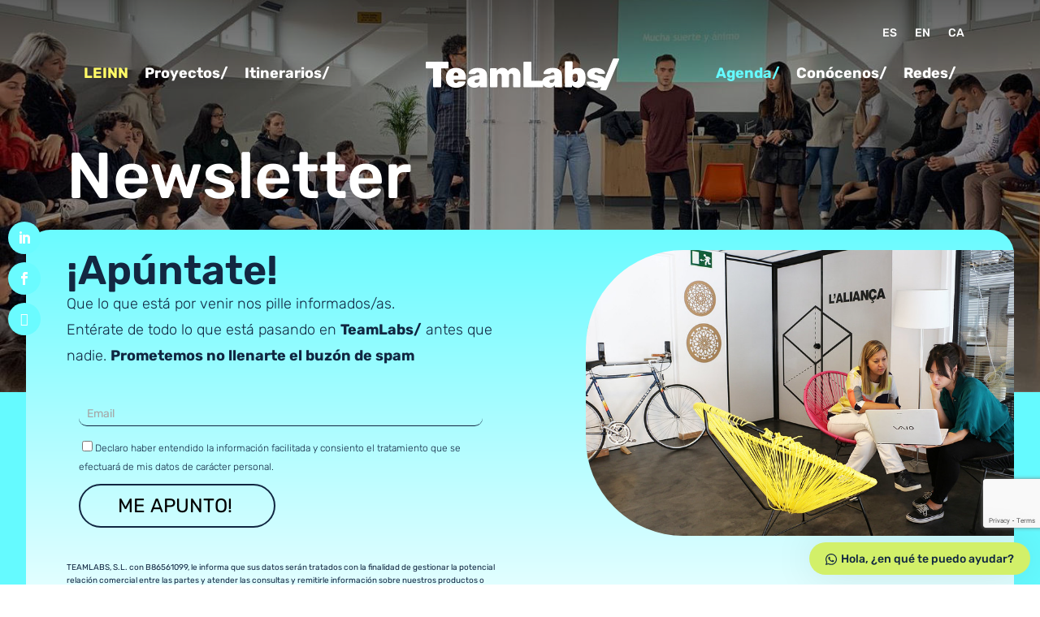

--- FILE ---
content_type: text/html; charset=UTF-8
request_url: https://www.teamlabs.es/newsletter/
body_size: 32698
content:
<!DOCTYPE html>
<html lang="es-ES">
<head>
	<meta charset="UTF-8" />
<meta http-equiv="X-UA-Compatible" content="IE=edge">
	<link rel="pingback" href="https://www.teamlabs.es/xmlrpc.php" />

	<script data-optimized="1" type="text/javascript">document.documentElement.className='js'</script>
	
	<script data-optimized="1" id="diviarea-loader">window.DiviPopupData=window.DiviAreaConfig={"zIndex":1000000,"animateSpeed":400,"triggerClassPrefix":"show-popup-","idAttrib":"data-popup","modalIndicatorClass":"is-modal","blockingIndicatorClass":"is-blocking","defaultShowCloseButton":!0,"withCloseClass":"with-close","noCloseClass":"no-close","triggerCloseClass":"close","singletonClass":"single","darkModeClass":"dark","noShadowClass":"no-shadow","altCloseClass":"close-alt","popupSelector":".et_pb_section.popup","initializeOnEvent":"et_pb_after_init_modules","popupWrapperClass":"area-outer-wrap","fullHeightClass":"full-height","openPopupClass":"da-overlay-visible","overlayClass":"da-overlay","exitIndicatorClass":"on-exit","hoverTriggerClass":"on-hover","clickTriggerClass":"on-click","onExitDelay":2000,"notMobileClass":"not-mobile","notTabletClass":"not-tablet","notDesktopClass":"not-desktop","baseContext":"body","activePopupClass":"is-open","closeButtonClass":"da-close","withLoaderClass":"with-loader","debug":!1,"ajaxUrl":"https:\/\/www.teamlabs.es\/wp-admin\/admin-ajax.php","sys":[]};var divimode_loader=function(){"use strict";!function(t){t.DiviArea=t.DiviPopup={loaded:!1};var n=t.DiviArea,i=n.Hooks={},o={};function r(t,n,i){var r,e,c;if("string"==typeof t)if(o[t]){if(n)if((r=o[t])&&i)for(c=r.length;c--;)(e=r[c]).callback===n&&e.context===i&&(r[c]=!1);else for(c=r.length;c--;)r[c].callback===n&&(r[c]=!1)}else o[t]=[]}function e(t,n,i,r){if("string"==typeof t){var e={callback:n,priority:i,context:r},c=o[t];c?(c.push(e),c=function(t){var n,i,o,r,e=t.length;for(r=1;r<e;r++)for(n=t[r],i=r;i>0;i--)(o=t[i-1]).priority>n.priority&&(t[i]=o,t[i-1]=n);return t}(c)):c=[e],o[t]=c}}function c(t,n,i){"string"==typeof n&&(n=[n]);var r,e,c=[];for(r=0;r<n.length;r++)Array.prototype.push.apply(c,o[n[r]]);for(e=0;e<c.length;e++){var a=void 0;c[e]&&"function"==typeof c[e].callback&&("filter"===t?void 0!==(a=c[e].callback.apply(c[e].context,i))&&(i[0]=a):c[e].callback.apply(c[e].context,i))}if("filter"===t)return i[0]}i.silent=function(){return i},n.removeFilter=i.removeFilter=function(t,n){r(t,n)},n.removeAction=i.removeAction=function(t,n){r(t,n)},n.applyFilters=i.applyFilters=function(t){for(var n=[],i=arguments.length-1;i-->0;)n[i]=arguments[i+1];return c("filter",t,n)},n.doAction=i.doAction=function(t){for(var n=[],i=arguments.length-1;i-->0;)n[i]=arguments[i+1];c("action",t,n)},n.addFilter=i.addFilter=function(n,i,o,r){e(n,i,parseInt(o||10,10),r||t)},n.addAction=i.addAction=function(n,i,o,r){e(n,i,parseInt(o||10,10),r||t)},n.addActionOnce=i.addActionOnce=function(n,i,o,c){e(n,i,parseInt(o||10,10),c||t),e(n,(function(){r(n,i)}),1+parseInt(o||10,10),c||t)}}(window);return{}}()</script><meta name='robots' content='index, follow, max-image-preview:large, max-snippet:-1, max-video-preview:-1' />
<link rel="alternate" href="https://www.teamlabs.es/newsletter/" hreflang="es" />
<link rel="alternate" href="https://www.teamlabs.es/en/newsletter-2/" hreflang="en" />
<link rel="alternate" href="https://www.teamlabs.es/ca/newsletter-3/" hreflang="ca" />

	<!-- This site is optimized with the Yoast SEO plugin v26.3 - https://yoast.com/wordpress/plugins/seo/ -->
	<title>Newsletter de TeamLabs | ¡Entérate de todo en primicia! | TeamLabs</title>
	<meta name="description" content="Entérate de todo lo que está pasando antes que nadie en la Newsletter de TeamLabs. Prometemos no llenarte el buzón de spam. ¡Apúntate! +Info." />
	<link rel="canonical" href="https://www.teamlabs.es/newsletter/" />
	<meta property="og:locale" content="es_ES" />
	<meta property="og:locale:alternate" content="en_GB" />
	<meta property="og:locale:alternate" content="ca_ES" />
	<meta property="og:type" content="article" />
	<meta property="og:title" content="Newsletter de TeamLabs | ¡Entérate de todo en primicia! | TeamLabs" />
	<meta property="og:description" content="Entérate de todo lo que está pasando antes que nadie en la Newsletter de TeamLabs. Prometemos no llenarte el buzón de spam. ¡Apúntate! +Info." />
	<meta property="og:url" content="https://www.teamlabs.es/newsletter/" />
	<meta property="og:site_name" content="TeamLabs/" />
	<meta property="article:modified_time" content="2024-09-19T06:39:54+00:00" />
	<meta property="og:image" content="https://mlbs-zcmp.maillist-manage.eu/images/challangeiconenable.jpg" />
	<meta name="twitter:card" content="summary_large_image" />
	<meta name="twitter:label1" content="Tiempo de lectura" />
	<meta name="twitter:data1" content="1 minuto" />
	<script type="application/ld+json" class="yoast-schema-graph">{"@context":"https://schema.org","@graph":[{"@type":"WebPage","@id":"https://www.teamlabs.es/newsletter/","url":"https://www.teamlabs.es/newsletter/","name":"Newsletter de TeamLabs | ¡Entérate de todo en primicia! | TeamLabs","isPartOf":{"@id":"https://www.teamlabs.es/#website"},"primaryImageOfPage":{"@id":"https://www.teamlabs.es/newsletter/#primaryimage"},"image":{"@id":"https://www.teamlabs.es/newsletter/#primaryimage"},"thumbnailUrl":"https://mlbs-zcmp.maillist-manage.eu/images/challangeiconenable.jpg","datePublished":"2022-06-27T16:02:27+00:00","dateModified":"2024-09-19T06:39:54+00:00","description":"Entérate de todo lo que está pasando antes que nadie en la Newsletter de TeamLabs. Prometemos no llenarte el buzón de spam. ¡Apúntate! +Info.","breadcrumb":{"@id":"https://www.teamlabs.es/newsletter/#breadcrumb"},"inLanguage":"es","potentialAction":[{"@type":"ReadAction","target":["https://www.teamlabs.es/newsletter/"]}]},{"@type":"ImageObject","inLanguage":"es","@id":"https://www.teamlabs.es/newsletter/#primaryimage","url":"https://mlbs-zcmp.maillist-manage.eu/images/challangeiconenable.jpg","contentUrl":"https://mlbs-zcmp.maillist-manage.eu/images/challangeiconenable.jpg"},{"@type":"BreadcrumbList","@id":"https://www.teamlabs.es/newsletter/#breadcrumb","itemListElement":[{"@type":"ListItem","position":1,"name":"TL","item":"https://www.teamlabs.es/"},{"@type":"ListItem","position":2,"name":"Newsletter"}]},{"@type":"WebSite","@id":"https://www.teamlabs.es/#website","url":"https://www.teamlabs.es/","name":"TeamLabs/","description":"Laboratorio de Aprendizaje Radical","potentialAction":[{"@type":"SearchAction","target":{"@type":"EntryPoint","urlTemplate":"https://www.teamlabs.es/?s={search_term_string}"},"query-input":{"@type":"PropertyValueSpecification","valueRequired":true,"valueName":"search_term_string"}}],"inLanguage":"es"}]}</script>
	<!-- / Yoast SEO plugin. -->


<script type='application/javascript'  id='pys-version-script'>console.log('PixelYourSite Free version 11.1.3');</script>
<link rel='dns-prefetch' href='//fonts.googleapis.com' />
<link rel='dns-prefetch' href='//use.fontawesome.com' />
<link rel="alternate" type="application/rss+xml" title="TeamLabs/ &raquo; Feed" href="https://www.teamlabs.es/feed/" />
<link rel="alternate" type="application/rss+xml" title="TeamLabs/ &raquo; Feed de los comentarios" href="https://www.teamlabs.es/comments/feed/" />
<link rel="alternate" type="text/calendar" title="TeamLabs/ &raquo; iCal Feed" href="https://www.teamlabs.es/eventos/?ical=1" />
<meta content="Teamlabs v.1.0" name="generator"/>
<style id='wp-block-library-theme-inline-css' type='text/css'>.wp-block-audio :where(figcaption){color:#555;font-size:13px;text-align:center}.is-dark-theme .wp-block-audio :where(figcaption){color:#ffffffa6}.wp-block-audio{margin:0 0 1em}.wp-block-code{border:1px solid #ccc;border-radius:4px;font-family:Menlo,Consolas,monaco,monospace;padding:.8em 1em}.wp-block-embed :where(figcaption){color:#555;font-size:13px;text-align:center}.is-dark-theme .wp-block-embed :where(figcaption){color:#ffffffa6}.wp-block-embed{margin:0 0 1em}.blocks-gallery-caption{color:#555;font-size:13px;text-align:center}.is-dark-theme .blocks-gallery-caption{color:#ffffffa6}:root :where(.wp-block-image figcaption){color:#555;font-size:13px;text-align:center}.is-dark-theme :root :where(.wp-block-image figcaption){color:#ffffffa6}.wp-block-image{margin:0 0 1em}.wp-block-pullquote{border-bottom:4px solid;border-top:4px solid;color:currentColor;margin-bottom:1.75em}.wp-block-pullquote cite,.wp-block-pullquote footer,.wp-block-pullquote__citation{color:currentColor;font-size:.8125em;font-style:normal;text-transform:uppercase}.wp-block-quote{border-left:.25em solid;margin:0 0 1.75em;padding-left:1em}.wp-block-quote cite,.wp-block-quote footer{color:currentColor;font-size:.8125em;font-style:normal;position:relative}.wp-block-quote:where(.has-text-align-right){border-left:none;border-right:.25em solid;padding-left:0;padding-right:1em}.wp-block-quote:where(.has-text-align-center){border:none;padding-left:0}.wp-block-quote.is-large,.wp-block-quote.is-style-large,.wp-block-quote:where(.is-style-plain){border:none}.wp-block-search .wp-block-search__label{font-weight:700}.wp-block-search__button{border:1px solid #ccc;padding:.375em .625em}:where(.wp-block-group.has-background){padding:1.25em 2.375em}.wp-block-separator.has-css-opacity{opacity:.4}.wp-block-separator{border:none;border-bottom:2px solid;margin-left:auto;margin-right:auto}.wp-block-separator.has-alpha-channel-opacity{opacity:1}.wp-block-separator:not(.is-style-wide):not(.is-style-dots){width:100px}.wp-block-separator.has-background:not(.is-style-dots){border-bottom:none;height:1px}.wp-block-separator.has-background:not(.is-style-wide):not(.is-style-dots){height:2px}.wp-block-table{margin:0 0 1em}.wp-block-table td,.wp-block-table th{word-break:normal}.wp-block-table :where(figcaption){color:#555;font-size:13px;text-align:center}.is-dark-theme .wp-block-table :where(figcaption){color:#ffffffa6}.wp-block-video :where(figcaption){color:#555;font-size:13px;text-align:center}.is-dark-theme .wp-block-video :where(figcaption){color:#ffffffa6}.wp-block-video{margin:0 0 1em}:root :where(.wp-block-template-part.has-background){margin-bottom:0;margin-top:0;padding:1.25em 2.375em}</style>
<style id='font-awesome-svg-styles-default-inline-css' type='text/css'>.svg-inline--fa{display:inline-block;height:1em;overflow:visible;vertical-align:-.125em}</style>
<link data-optimized="1" rel='stylesheet' id='font-awesome-svg-styles-css' href='https://www.teamlabs.es/wp-content/litespeed/css/3aaaf1eec3ca22681a88dae0ef40ec09.css?ver=0ec09' type='text/css' media='all' />
<style id='font-awesome-svg-styles-inline-css' type='text/css'>.wp-block-font-awesome-icon svg::before,.wp-rich-text-font-awesome-icon svg::before{content:unset}</style>
<style id='global-styles-inline-css' type='text/css'>:root{--wp--preset--aspect-ratio--square:1;--wp--preset--aspect-ratio--4-3:4/3;--wp--preset--aspect-ratio--3-4:3/4;--wp--preset--aspect-ratio--3-2:3/2;--wp--preset--aspect-ratio--2-3:2/3;--wp--preset--aspect-ratio--16-9:16/9;--wp--preset--aspect-ratio--9-16:9/16;--wp--preset--color--black:#000000;--wp--preset--color--cyan-bluish-gray:#abb8c3;--wp--preset--color--white:#ffffff;--wp--preset--color--pale-pink:#f78da7;--wp--preset--color--vivid-red:#cf2e2e;--wp--preset--color--luminous-vivid-orange:#ff6900;--wp--preset--color--luminous-vivid-amber:#fcb900;--wp--preset--color--light-green-cyan:#7bdcb5;--wp--preset--color--vivid-green-cyan:#00d084;--wp--preset--color--pale-cyan-blue:#8ed1fc;--wp--preset--color--vivid-cyan-blue:#0693e3;--wp--preset--color--vivid-purple:#9b51e0;--wp--preset--gradient--vivid-cyan-blue-to-vivid-purple:linear-gradient(135deg,rgba(6,147,227,1) 0%,rgb(155,81,224) 100%);--wp--preset--gradient--light-green-cyan-to-vivid-green-cyan:linear-gradient(135deg,rgb(122,220,180) 0%,rgb(0,208,130) 100%);--wp--preset--gradient--luminous-vivid-amber-to-luminous-vivid-orange:linear-gradient(135deg,rgba(252,185,0,1) 0%,rgba(255,105,0,1) 100%);--wp--preset--gradient--luminous-vivid-orange-to-vivid-red:linear-gradient(135deg,rgba(255,105,0,1) 0%,rgb(207,46,46) 100%);--wp--preset--gradient--very-light-gray-to-cyan-bluish-gray:linear-gradient(135deg,rgb(238,238,238) 0%,rgb(169,184,195) 100%);--wp--preset--gradient--cool-to-warm-spectrum:linear-gradient(135deg,rgb(74,234,220) 0%,rgb(151,120,209) 20%,rgb(207,42,186) 40%,rgb(238,44,130) 60%,rgb(251,105,98) 80%,rgb(254,248,76) 100%);--wp--preset--gradient--blush-light-purple:linear-gradient(135deg,rgb(255,206,236) 0%,rgb(152,150,240) 100%);--wp--preset--gradient--blush-bordeaux:linear-gradient(135deg,rgb(254,205,165) 0%,rgb(254,45,45) 50%,rgb(107,0,62) 100%);--wp--preset--gradient--luminous-dusk:linear-gradient(135deg,rgb(255,203,112) 0%,rgb(199,81,192) 50%,rgb(65,88,208) 100%);--wp--preset--gradient--pale-ocean:linear-gradient(135deg,rgb(255,245,203) 0%,rgb(182,227,212) 50%,rgb(51,167,181) 100%);--wp--preset--gradient--electric-grass:linear-gradient(135deg,rgb(202,248,128) 0%,rgb(113,206,126) 100%);--wp--preset--gradient--midnight:linear-gradient(135deg,rgb(2,3,129) 0%,rgb(40,116,252) 100%);--wp--preset--font-size--small:13px;--wp--preset--font-size--medium:20px;--wp--preset--font-size--large:36px;--wp--preset--font-size--x-large:42px;--wp--preset--spacing--20:0.44rem;--wp--preset--spacing--30:0.67rem;--wp--preset--spacing--40:1rem;--wp--preset--spacing--50:1.5rem;--wp--preset--spacing--60:2.25rem;--wp--preset--spacing--70:3.38rem;--wp--preset--spacing--80:5.06rem;--wp--preset--shadow--natural:6px 6px 9px rgba(0, 0, 0, 0.2);--wp--preset--shadow--deep:12px 12px 50px rgba(0, 0, 0, 0.4);--wp--preset--shadow--sharp:6px 6px 0px rgba(0, 0, 0, 0.2);--wp--preset--shadow--outlined:6px 6px 0px -3px rgba(255, 255, 255, 1), 6px 6px rgba(0, 0, 0, 1);--wp--preset--shadow--crisp:6px 6px 0px rgba(0, 0, 0, 1)}:root{--wp--style--global--content-size:823px;--wp--style--global--wide-size:1080px}:where(body){margin:0}.wp-site-blocks>.alignleft{float:left;margin-right:2em}.wp-site-blocks>.alignright{float:right;margin-left:2em}.wp-site-blocks>.aligncenter{justify-content:center;margin-left:auto;margin-right:auto}:where(.is-layout-flex){gap:.5em}:where(.is-layout-grid){gap:.5em}.is-layout-flow>.alignleft{float:left;margin-inline-start:0;margin-inline-end:2em}.is-layout-flow>.alignright{float:right;margin-inline-start:2em;margin-inline-end:0}.is-layout-flow>.aligncenter{margin-left:auto!important;margin-right:auto!important}.is-layout-constrained>.alignleft{float:left;margin-inline-start:0;margin-inline-end:2em}.is-layout-constrained>.alignright{float:right;margin-inline-start:2em;margin-inline-end:0}.is-layout-constrained>.aligncenter{margin-left:auto!important;margin-right:auto!important}.is-layout-constrained>:where(:not(.alignleft):not(.alignright):not(.alignfull)){max-width:var(--wp--style--global--content-size);margin-left:auto!important;margin-right:auto!important}.is-layout-constrained>.alignwide{max-width:var(--wp--style--global--wide-size)}body .is-layout-flex{display:flex}.is-layout-flex{flex-wrap:wrap;align-items:center}.is-layout-flex>:is(*,div){margin:0}body .is-layout-grid{display:grid}.is-layout-grid>:is(*,div){margin:0}body{padding-top:0;padding-right:0;padding-bottom:0;padding-left:0}:root :where(.wp-element-button,.wp-block-button__link){background-color:#32373c;border-width:0;color:#fff;font-family:inherit;font-size:inherit;line-height:inherit;padding:calc(0.667em + 2px) calc(1.333em + 2px);text-decoration:none}.has-black-color{color:var(--wp--preset--color--black)!important}.has-cyan-bluish-gray-color{color:var(--wp--preset--color--cyan-bluish-gray)!important}.has-white-color{color:var(--wp--preset--color--white)!important}.has-pale-pink-color{color:var(--wp--preset--color--pale-pink)!important}.has-vivid-red-color{color:var(--wp--preset--color--vivid-red)!important}.has-luminous-vivid-orange-color{color:var(--wp--preset--color--luminous-vivid-orange)!important}.has-luminous-vivid-amber-color{color:var(--wp--preset--color--luminous-vivid-amber)!important}.has-light-green-cyan-color{color:var(--wp--preset--color--light-green-cyan)!important}.has-vivid-green-cyan-color{color:var(--wp--preset--color--vivid-green-cyan)!important}.has-pale-cyan-blue-color{color:var(--wp--preset--color--pale-cyan-blue)!important}.has-vivid-cyan-blue-color{color:var(--wp--preset--color--vivid-cyan-blue)!important}.has-vivid-purple-color{color:var(--wp--preset--color--vivid-purple)!important}.has-black-background-color{background-color:var(--wp--preset--color--black)!important}.has-cyan-bluish-gray-background-color{background-color:var(--wp--preset--color--cyan-bluish-gray)!important}.has-white-background-color{background-color:var(--wp--preset--color--white)!important}.has-pale-pink-background-color{background-color:var(--wp--preset--color--pale-pink)!important}.has-vivid-red-background-color{background-color:var(--wp--preset--color--vivid-red)!important}.has-luminous-vivid-orange-background-color{background-color:var(--wp--preset--color--luminous-vivid-orange)!important}.has-luminous-vivid-amber-background-color{background-color:var(--wp--preset--color--luminous-vivid-amber)!important}.has-light-green-cyan-background-color{background-color:var(--wp--preset--color--light-green-cyan)!important}.has-vivid-green-cyan-background-color{background-color:var(--wp--preset--color--vivid-green-cyan)!important}.has-pale-cyan-blue-background-color{background-color:var(--wp--preset--color--pale-cyan-blue)!important}.has-vivid-cyan-blue-background-color{background-color:var(--wp--preset--color--vivid-cyan-blue)!important}.has-vivid-purple-background-color{background-color:var(--wp--preset--color--vivid-purple)!important}.has-black-border-color{border-color:var(--wp--preset--color--black)!important}.has-cyan-bluish-gray-border-color{border-color:var(--wp--preset--color--cyan-bluish-gray)!important}.has-white-border-color{border-color:var(--wp--preset--color--white)!important}.has-pale-pink-border-color{border-color:var(--wp--preset--color--pale-pink)!important}.has-vivid-red-border-color{border-color:var(--wp--preset--color--vivid-red)!important}.has-luminous-vivid-orange-border-color{border-color:var(--wp--preset--color--luminous-vivid-orange)!important}.has-luminous-vivid-amber-border-color{border-color:var(--wp--preset--color--luminous-vivid-amber)!important}.has-light-green-cyan-border-color{border-color:var(--wp--preset--color--light-green-cyan)!important}.has-vivid-green-cyan-border-color{border-color:var(--wp--preset--color--vivid-green-cyan)!important}.has-pale-cyan-blue-border-color{border-color:var(--wp--preset--color--pale-cyan-blue)!important}.has-vivid-cyan-blue-border-color{border-color:var(--wp--preset--color--vivid-cyan-blue)!important}.has-vivid-purple-border-color{border-color:var(--wp--preset--color--vivid-purple)!important}.has-vivid-cyan-blue-to-vivid-purple-gradient-background{background:var(--wp--preset--gradient--vivid-cyan-blue-to-vivid-purple)!important}.has-light-green-cyan-to-vivid-green-cyan-gradient-background{background:var(--wp--preset--gradient--light-green-cyan-to-vivid-green-cyan)!important}.has-luminous-vivid-amber-to-luminous-vivid-orange-gradient-background{background:var(--wp--preset--gradient--luminous-vivid-amber-to-luminous-vivid-orange)!important}.has-luminous-vivid-orange-to-vivid-red-gradient-background{background:var(--wp--preset--gradient--luminous-vivid-orange-to-vivid-red)!important}.has-very-light-gray-to-cyan-bluish-gray-gradient-background{background:var(--wp--preset--gradient--very-light-gray-to-cyan-bluish-gray)!important}.has-cool-to-warm-spectrum-gradient-background{background:var(--wp--preset--gradient--cool-to-warm-spectrum)!important}.has-blush-light-purple-gradient-background{background:var(--wp--preset--gradient--blush-light-purple)!important}.has-blush-bordeaux-gradient-background{background:var(--wp--preset--gradient--blush-bordeaux)!important}.has-luminous-dusk-gradient-background{background:var(--wp--preset--gradient--luminous-dusk)!important}.has-pale-ocean-gradient-background{background:var(--wp--preset--gradient--pale-ocean)!important}.has-electric-grass-gradient-background{background:var(--wp--preset--gradient--electric-grass)!important}.has-midnight-gradient-background{background:var(--wp--preset--gradient--midnight)!important}.has-small-font-size{font-size:var(--wp--preset--font-size--small)!important}.has-medium-font-size{font-size:var(--wp--preset--font-size--medium)!important}.has-large-font-size{font-size:var(--wp--preset--font-size--large)!important}.has-x-large-font-size{font-size:var(--wp--preset--font-size--x-large)!important}:where(.wp-block-post-template.is-layout-flex){gap:1.25em}:where(.wp-block-post-template.is-layout-grid){gap:1.25em}:where(.wp-block-columns.is-layout-flex){gap:2em}:where(.wp-block-columns.is-layout-grid){gap:2em}:root :where(.wp-block-pullquote){font-size:1.5em;line-height:1.6}</style>
<link data-optimized="1" rel='stylesheet' id='contact-form-7-css' href='https://www.teamlabs.es/wp-content/litespeed/css/223eaceaef7236ce29bafc3b484483c9.css?ver=e1d5e' type='text/css' media='all' />
<link data-optimized="1" rel='stylesheet' id='rc-suite-css' href='https://www.teamlabs.es/wp-content/litespeed/css/1ff7c2662b01564421ef775f8bcfcdc0.css?ver=6a1f9' type='text/css' media='' />
<link data-optimized="1" rel='stylesheet' id='rc-suite_divi_classes-css' href='https://www.teamlabs.es/wp-content/litespeed/css/6764a22a505d87cfa1cf24b232f87fa9.css?ver=6184e' type='text/css' media='' />
<link data-optimized="1" rel='stylesheet' id='wpcf7-redirect-script-frontend-css' href='https://www.teamlabs.es/wp-content/litespeed/css/39a2bd278364609d354f0fdecfa7fb16.css?ver=ca273' type='text/css' media='all' />
<link data-optimized="1" rel='stylesheet' id='cmplz-general-css' href='https://www.teamlabs.es/wp-content/litespeed/css/584408680a33f81cfa29b165ca1a9c42.css?ver=91797' type='text/css' media='all' />
<link data-optimized="1" rel='stylesheet' id='megamenu-css' href='https://www.teamlabs.es/wp-content/litespeed/css/1aa546ac1ecb66db42f0f4d2dad7ff2c.css?ver=62385' type='text/css' media='all' />
<link data-optimized="1" rel='stylesheet' id='dashicons-css' href='https://www.teamlabs.es/wp-content/litespeed/css/3f87f26ef2392a3514591869c63f9ad2.css?ver=d8b43' type='text/css' media='all' />
<link data-optimized="1" rel='stylesheet' id='megamenu-genericons-css' href='https://www.teamlabs.es/wp-content/litespeed/css/0b2ff6e1cc80c5a3292dfa059650e8ea.css?ver=8ba50' type='text/css' media='all' />
<link data-optimized="1" rel='stylesheet' id='megamenu-fontawesome-css' href='https://www.teamlabs.es/wp-content/litespeed/css/a132c6866c35bec25fddee2575668457.css?ver=d4837' type='text/css' media='all' />
<link data-optimized="1" rel='stylesheet' id='megamenu-fontawesome5-css' href='https://www.teamlabs.es/wp-content/litespeed/css/a3337f6916e03f6ee7278f688b0e97a5.css?ver=a6057' type='text/css' media='all' />
<link data-optimized="1" rel='stylesheet' id='et_monarch-css-css' href='https://www.teamlabs.es/wp-content/litespeed/css/ffe320709726426a64986c3de9f9cc4c.css?ver=5de7a' type='text/css' media='all' />
<link data-optimized="1" rel='stylesheet' id='et-gf-open-sans-css' href='https://www.teamlabs.es/wp-content/litespeed/css/29a2a4aae67033f1d990355ec5855527.css?ver=55527' type='text/css' media='all' />
<link data-optimized="1" rel='stylesheet' id='css-divi-area-css' href='https://www.teamlabs.es/wp-content/litespeed/css/c828d49d49ec9f6ff7a76132234c112b.css?ver=8b7cc' type='text/css' media='all' />
<style id='css-divi-area-inline-css' type='text/css'>.et_pb_section.popup{display:none}</style>
<link data-optimized="1" rel='stylesheet' id='css-divi-area-popuphidden-css' href='https://www.teamlabs.es/wp-content/litespeed/css/d6695338d59672ef57d5ae7be0563c4c.css?ver=737b5' type='text/css' media='all' />
<link data-optimized="1" rel='stylesheet' id='font-awesome-official-css' href='https://www.teamlabs.es/wp-content/litespeed/css/9f003d082a5291b40449eb6ece1c13d3.css?ver=c13d3' type='text/css' media='all' integrity="sha384-blOohCVdhjmtROpu8+CfTnUWham9nkX7P7OZQMst+RUnhtoY/9qemFAkIKOYxDI3" crossorigin="anonymous" />
<link data-optimized="1" rel='stylesheet' id='carousel-layouts-styles-css' href='https://www.teamlabs.es/wp-content/litespeed/css/5bb5dafcaaf12f8e4533bc59f2a48ce6.css?ver=5232d' type='text/css' media='all' />
<link data-optimized="1" rel='stylesheet' id='et-builder-googlefonts-cached-css' href='https://www.teamlabs.es/wp-content/litespeed/css/cd1e0f28dba49fb958c363c32a70ac91.css?ver=0ac91' type='text/css' media='all' />
<link data-optimized="1" rel='stylesheet' id='wws-public-style-css' href='https://www.teamlabs.es/wp-content/litespeed/css/25383e55711d9b166a989ef1e2f16cfe.css?ver=165b2' type='text/css' media='all' />
<style id='wws-public-style-inline-css' type='text/css'>.wws--bg-color{background-color:#d2f069}.wws--text-color{color:#112742}.wws-popup__open-btn{padding:8px 20px;border-radius:20px;display:inline-block;margin-top:15px;cursor:pointer}.wws-popup-container--position{right:12px;bottom:12px}.wws-popup__open-btn{float:right}.wws-gradient--position{bottom:0;right:0;background:radial-gradient(ellipse at bottom right,rgb(29 39 54 / .2) 0,#fff0 72%)}@media(max-width:720px){.wws-popup__open-btn{padding:0!important;width:60px!important;height:60px!important;border-radius:50%!important;display:flex!important;justify-content:center!important;align-items:center!important;font-size:30px!important}.wws-popup__open-btn>svg{padding-right:0;width:30px;height:30px}.wws-popup__open-btn span{display:none}}</style>
<link data-optimized="1" rel='stylesheet' id='wws-public-template-css' href='https://www.teamlabs.es/wp-content/litespeed/css/7197a8538258dd585b46d9bfb3a6cbbd.css?ver=c9575' type='text/css' media='all' />
<link data-optimized="1" rel='stylesheet' id='divi-style-parent-css' href='https://www.teamlabs.es/wp-content/litespeed/css/0290171c33575dda83d609e328387e3b.css?ver=0e1fa' type='text/css' media='all' />
<link data-optimized="1" rel='stylesheet' id='teamlabs_css_zoho-css' href='https://www.teamlabs.es/wp-content/litespeed/css/f5dd1eb58598dffd2a617308cdbb7c63.css?ver=f941e' type='text/css' media='all' />
<link data-optimized="1" rel='stylesheet' id='divi-style-css' href='https://www.teamlabs.es/wp-content/litespeed/css/e12a870e1e3fb2e5ed0a3661cf1eb4de.css?ver=cc57f' type='text/css' media='all' />
<script data-optimized="1" type="text/javascript" id="jquery-core-js-extra">var pysFacebookRest={"restApiUrl":"https:\/\/www.teamlabs.es\/wp-json\/pys-facebook\/v1\/event","debug":""}</script>
<script type="text/javascript" src="https://www.teamlabs.es/wp-includes/js/jquery/jquery.min.js?ver=3.7.1" id="jquery-core-js"></script>
<script data-optimized="1" type="text/javascript" src="https://www.teamlabs.es/wp-content/litespeed/js/a4acf33ef200e2781c111f0f0d019564.js?ver=74638" id="jquery-migrate-js"></script>
<script data-optimized="1" type="text/javascript" id="rc-suite-js-extra">var rc_suite_vars={"ajax_nonce":"70bb6a3b25","ajax_url":"https:\/\/www.teamlabs.es\/wp-admin\/admin-ajax.php"}</script>
<script data-optimized="1" type="text/javascript" src="https://www.teamlabs.es/wp-content/litespeed/js/f291d570b0c82d79c73603164308bf72.js?ver=b0a4a" id="rc-suite-js"></script>
<script data-optimized="1" type="text/javascript" src="https://www.teamlabs.es/wp-content/litespeed/js/ed2ad69d9cd7c61e92beef6405503048.js?ver=83739" id="dap-ie-js"></script>
<script data-optimized="1" type="text/javascript" src="https://www.teamlabs.es/wp-content/litespeed/js/0d4c272ca85f4337c9cf67c3172ea678.js?ver=90613" id="teamlabs_js-js"></script>
<script data-optimized="1" type="text/javascript" src="https://www.teamlabs.es/wp-content/litespeed/js/da3d867a11d7a6bae4566e445be27d49.js?ver=83cec" id="teamlabs_zoho_validation-js"></script>
<script data-service="facebook" data-category="marketing" type="text/plain" data-cmplz-src="https://www.teamlabs.es/wp-content/plugins/pixelyoursite/dist/scripts/jquery.bind-first-0.2.3.min.js?ver=6.8.3" id="jquery-bind-first-js"></script>
<script data-service="facebook" data-category="marketing" type="text/plain" data-cmplz-src="https://www.teamlabs.es/wp-content/plugins/pixelyoursite/dist/scripts/js.cookie-2.1.3.min.js?ver=2.1.3" id="js-cookie-pys-js"></script>
<script data-service="facebook" data-category="marketing" type="text/plain" data-cmplz-src="https://www.teamlabs.es/wp-content/plugins/pixelyoursite/dist/scripts/tld.min.js?ver=2.3.1" id="js-tld-js"></script>
<script data-service="facebook" data-category="marketing" type="text/plain" id="pys-js-extra">
/* <![CDATA[ */
var pysOptions = {"staticEvents":{"facebook":{"init_event":[{"delay":0,"type":"static","ajaxFire":false,"name":"PageView","pixelIds":["1743132039280791"],"eventID":"af254b70-1fa6-4b95-b3e6-991f95234d05","params":{"page_title":"Newsletter","post_type":"page","post_id":25,"plugin":"PixelYourSite","user_role":"guest","event_url":"www.teamlabs.es\/newsletter\/"},"e_id":"init_event","ids":[],"hasTimeWindow":false,"timeWindow":0,"woo_order":"","edd_order":""}]}},"dynamicEvents":[],"triggerEvents":[],"triggerEventTypes":[],"facebook":{"pixelIds":["1743132039280791"],"advancedMatching":[],"advancedMatchingEnabled":true,"removeMetadata":false,"wooVariableAsSimple":false,"serverApiEnabled":true,"wooCRSendFromServer":false,"send_external_id":null,"enabled_medical":false,"do_not_track_medical_param":["event_url","post_title","page_title","landing_page","content_name","categories","category_name","tags"],"meta_ldu":false},"debug":"","siteUrl":"https:\/\/www.teamlabs.es","ajaxUrl":"https:\/\/www.teamlabs.es\/wp-admin\/admin-ajax.php","ajax_event":"9eea86ae54","enable_remove_download_url_param":"1","cookie_duration":"7","last_visit_duration":"60","enable_success_send_form":"","ajaxForServerEvent":"1","ajaxForServerStaticEvent":"1","useSendBeacon":"1","send_external_id":"1","external_id_expire":"180","track_cookie_for_subdomains":"1","google_consent_mode":"1","gdpr":{"ajax_enabled":false,"all_disabled_by_api":false,"facebook_disabled_by_api":false,"analytics_disabled_by_api":false,"google_ads_disabled_by_api":false,"pinterest_disabled_by_api":false,"bing_disabled_by_api":false,"externalID_disabled_by_api":false,"facebook_prior_consent_enabled":true,"analytics_prior_consent_enabled":true,"google_ads_prior_consent_enabled":null,"pinterest_prior_consent_enabled":true,"bing_prior_consent_enabled":true,"cookiebot_integration_enabled":false,"cookiebot_facebook_consent_category":"marketing","cookiebot_analytics_consent_category":"statistics","cookiebot_tiktok_consent_category":"marketing","cookiebot_google_ads_consent_category":"marketing","cookiebot_pinterest_consent_category":"marketing","cookiebot_bing_consent_category":"marketing","consent_magic_integration_enabled":false,"real_cookie_banner_integration_enabled":false,"cookie_notice_integration_enabled":false,"cookie_law_info_integration_enabled":false,"analytics_storage":{"enabled":true,"value":"granted","filter":false},"ad_storage":{"enabled":true,"value":"granted","filter":false},"ad_user_data":{"enabled":true,"value":"granted","filter":false},"ad_personalization":{"enabled":true,"value":"granted","filter":false}},"cookie":{"disabled_all_cookie":false,"disabled_start_session_cookie":false,"disabled_advanced_form_data_cookie":false,"disabled_landing_page_cookie":false,"disabled_first_visit_cookie":false,"disabled_trafficsource_cookie":false,"disabled_utmTerms_cookie":false,"disabled_utmId_cookie":false},"tracking_analytics":{"TrafficSource":"direct","TrafficLanding":"undefined","TrafficUtms":[],"TrafficUtmsId":[]},"GATags":{"ga_datalayer_type":"default","ga_datalayer_name":"dataLayerPYS"},"woo":{"enabled":false},"edd":{"enabled":false},"cache_bypass":"1762886423"};
/* ]]> */
</script>
<script data-service="facebook" data-category="marketing" type="text/plain" data-cmplz-src="https://www.teamlabs.es/wp-content/plugins/pixelyoursite/dist/scripts/public.js?ver=11.1.3" id="pys-js"></script>
<link rel="https://api.w.org/" href="https://www.teamlabs.es/wp-json/" /><link rel="alternate" title="JSON" type="application/json" href="https://www.teamlabs.es/wp-json/wp/v2/pages/25" /><link rel="EditURI" type="application/rsd+xml" title="RSD" href="https://www.teamlabs.es/xmlrpc.php?rsd" />
<meta name="generator" content="WordPress 6.8.3" />
<link rel='shortlink' href='https://www.teamlabs.es/?p=25' />
<link rel="alternate" title="oEmbed (JSON)" type="application/json+oembed" href="https://www.teamlabs.es/wp-json/oembed/1.0/embed?url=https%3A%2F%2Fwww.teamlabs.es%2Fnewsletter%2F" />
<link rel="alternate" title="oEmbed (XML)" type="text/xml+oembed" href="https://www.teamlabs.es/wp-json/oembed/1.0/embed?url=https%3A%2F%2Fwww.teamlabs.es%2Fnewsletter%2F&#038;format=xml" />
<meta name="tec-api-version" content="v1"><meta name="tec-api-origin" content="https://www.teamlabs.es"><link rel="alternate" href="https://www.teamlabs.es/wp-json/tribe/events/v1/" />			<style>.cmplz-hidden{display:none!important}</style><style type="text/css" id="et-social-custom-css">.et_monarch .et_social_sidebar_networks li,.et_monarch .et_social_mobile li{background:#6afbff}.et_monarch .et_social_sidebar_networks .et_social_icons_container li:hover,.et_monarch .et_social_mobile .et_social_icons_container li:hover{background:#ff72b8!important}.et_social_sidebar_border li{border-color:#ff72b8!important}.et_monarch .et_social_sidebar_networks .et_social_icons_container li i,.et_monarch .et_social_sidebar_networks .et_social_icons_container li .et_social_count,.et_monarch .et_social_mobile .et_social_icons_container li i,.et_monarch .et_social_mobile .et_social_icons_container li .et_social_count{color:#fff}.et_monarch .et_social_inline .et_social_circle .et_social_icons_container li i,.et_monarch .et_social_inline li{background:#6afbff}.et_monarch .et_social_inline .et_social_circle .et_social_icons_container li:hover i,.et_monarch .et_social_inline .et_social_rounded .et_social_icons_container li:hover,.et_monarch .et_social_inline .et_social_rectangle .et_social_icons_container li:hover{background:#112742!important}.et_monarch .et_social_inline .et_social_icons_container li i,.et_monarch .et_social_inline .et_social_count,.et_monarch .et_social_inline .et_social_networkname{color:#fff}</style><meta name="viewport" content="width=device-width, initial-scale=1.0, maximum-scale=1.0, user-scalable=0" /><link rel="icon" href="https://www.teamlabs.es/wp-content/uploads/cropped-TL_ico-32x32.png" sizes="32x32" />
<link rel="icon" href="https://www.teamlabs.es/wp-content/uploads/cropped-TL_ico-192x192.png" sizes="192x192" />
<link rel="apple-touch-icon" href="https://www.teamlabs.es/wp-content/uploads/cropped-TL_ico-180x180.png" />
<meta name="msapplication-TileImage" content="https://www.teamlabs.es/wp-content/uploads/cropped-TL_ico-270x270.png" />
<style id="et-divi-customizer-global-cached-inline-styles">body,.et_pb_column_1_2 .et_quote_content blockquote cite,.et_pb_column_1_2 .et_link_content a.et_link_main_url,.et_pb_column_1_3 .et_quote_content blockquote cite,.et_pb_column_3_8 .et_quote_content blockquote cite,.et_pb_column_1_4 .et_quote_content blockquote cite,.et_pb_blog_grid .et_quote_content blockquote cite,.et_pb_column_1_3 .et_link_content a.et_link_main_url,.et_pb_column_3_8 .et_link_content a.et_link_main_url,.et_pb_column_1_4 .et_link_content a.et_link_main_url,.et_pb_blog_grid .et_link_content a.et_link_main_url,body .et_pb_bg_layout_light .et_pb_post p,body .et_pb_bg_layout_dark .et_pb_post p{font-size:14px}.et_pb_slide_content,.et_pb_best_value{font-size:15px}body{color:#112742}h1,h2,h3,h4,h5,h6{color:#112742}.container,.et_pb_row,.et_pb_slider .et_pb_container,.et_pb_fullwidth_section .et_pb_title_container,.et_pb_fullwidth_section .et_pb_title_featured_container,.et_pb_fullwidth_header:not(.et_pb_fullscreen) .et_pb_fullwidth_header_container{max-width:1920px}.et_boxed_layout #page-container,.et_boxed_layout.et_non_fixed_nav.et_transparent_nav #page-container #top-header,.et_boxed_layout.et_non_fixed_nav.et_transparent_nav #page-container #main-header,.et_fixed_nav.et_boxed_layout #page-container #top-header,.et_fixed_nav.et_boxed_layout #page-container #main-header,.et_boxed_layout #page-container .container,.et_boxed_layout #page-container .et_pb_row{max-width:2080px}body .et_pb_button{font-size:21px;background-color:#112742;border-width:1px!important;border-color:#112742;border-radius:30px;font-weight:400;font-style:normal;text-transform:uppercase;text-decoration:none}body.et_pb_button_helper_class .et_pb_button,body.et_pb_button_helper_class .et_pb_module.et_pb_button{color:#65faff}body .et_pb_button:after{font-size:33.6px}body .et_pb_bg_layout_light.et_pb_button:hover,body .et_pb_bg_layout_light .et_pb_button:hover,body .et_pb_button:hover{color:#112742!important;background-color:#65faff;border-color:#112742!important;border-radius:30px}@media only screen and (min-width:2400px){.et_pb_row{padding:48px 0}.et_pb_section{padding:96px 0}.single.et_pb_pagebuilder_layout.et_full_width_page .et_post_meta_wrapper{padding-top:144px}.et_pb_fullwidth_section{padding:0}}h1,h2,h3,h4,h5,h6{font-family:'Rubik',Helvetica,Arial,Lucida,sans-serif}body,input,textarea,select{font-family:'Rubik',Helvetica,Arial,Lucida,sans-serif}body.post-type-archive-tribe_events #et-main-area .tribe-common{background:linear-gradient(transparent 15%,#6afbff 0%)}body.post-type-archive-tribe_events #et-main-area{background-size:100% 800px}.grecaptcha-badge{bottom:70px!important}.et_pb_signup_custom_field_0_tb_footer .et_pb_contact_field_options_wrapper .et_pb_contact_field_options_title{display:none!important}.et_pb_newsletter_error{color:red}.boton-submit{display:flex;flex-direction:row-reverse}#mega-menu-primary-menu .mega-lang-item{display:none!important}@media screen and (max-width:980px){.columna-cubo{display:flex;flex-wrap:WRAP;gap:15PX}}body[data-scroll-step="0"] .et_pb_sticky_module .et_pb_row,body[data-scroll-step="1"] .et_pb_sticky_module .et_pb_row,body[data-scroll-step="2"] .et_pb_sticky_module .et_pb_row,body[data-scroll-step="3"] .et_pb_sticky_module .et_pb_row,body[data-scroll-step="4"] .et_pb_sticky_module .et_pb_row,body[data-scroll-step="5"] .et_pb_sticky_module .et_pb_row,body[data-scroll-step="6"] .et_pb_sticky_module .et_pb_row,body[data-scroll-step="7"] .et_pb_sticky_module .et_pb_row,body[data-scroll-step="8"] .et_pb_sticky_module .et_pb_row,body[data-scroll-step="9"] .et_pb_sticky_module .et_pb_row,body[data-scroll-step="10"] .et_pb_sticky_module .et_pb_row,body[data-scroll-step="11"] .et_pb_sticky_module .et_pb_row,body[data-scroll-step="12"] .et_pb_sticky_module .et_pb_row,body[data-scroll-step="13"] .et_pb_sticky_module .et_pb_row,body[data-scroll-step="14"] .et_pb_sticky_module .et_pb_row,body[data-scroll-step="15"] .et_pb_sticky_module .et_pb_row,body[data-scroll-step="16"] .et_pb_sticky_module .et_pb_row,body[data-scroll-step="17"] .et_pb_sticky_module .et_pb_row,body[data-scroll-step="18"] .et_pb_sticky_module .et_pb_row,body[data-scroll-step="19"] .et_pb_sticky_module .et_pb_row,body[data-scroll-step="20"] .et_pb_sticky_module .et_pb_row,body[data-scroll-step="21"] .et_pb_sticky_module .et_pb_row,body[data-scroll-step="22"] .et_pb_sticky_module .et_pb_row,body[data-scroll-step="23"] .et_pb_sticky_module .et_pb_row,body[data-scroll-step="24"] .et_pb_sticky_module .et_pb_row,body[data-scroll-step="25"] .et_pb_sticky_module .et_pb_row,body[data-scroll-step="26"] .et_pb_sticky_module .et_pb_row,body[data-scroll-step="27"] .et_pb_sticky_module .et_pb_row,body[data-scroll-step="28"] .et_pb_sticky_module .et_pb_row,body[data-scroll-step="30"] .et_pb_sticky_module .et_pb_row,body[data-scroll-step="31"] .et_pb_sticky_module .et_pb_row,body[data-scroll-step="32"] .et_pb_sticky_module .et_pb_row,body[data-scroll-step="33"] .et_pb_sticky_module .et_pb_row,body[data-scroll-step="34"] .et_pb_sticky_module .et_pb_row,body[data-scroll-step="35"] .et_pb_sticky_module .et_pb_row,body[data-scroll-step="36"] .et_pb_sticky_module .et_pb_row,body[data-scroll-step="37"] .et_pb_sticky_module .et_pb_row,body[data-scroll-step="38"] .et_pb_sticky_module .et_pb_row,body[data-scroll-step="39"] .et_pb_sticky_module .et_pb_row,body[data-scroll-step="40"] .et_pb_sticky_module .et_pb_row,body[data-scroll-step="41"] .et_pb_sticky_module .et_pb_row,body[data-scroll-step="42"] .et_pb_sticky_module .et_pb_row,body[data-scroll-step="43"] .et_pb_sticky_module .et_pb_row,body[data-scroll-step="44"] .et_pb_sticky_module .et_pb_row,body[data-scroll-step="45"] .et_pb_sticky_module .et_pb_row,body[data-scroll-step="46"] .et_pb_sticky_module .et_pb_row,body[data-scroll-step="47"] .et_pb_sticky_module .et_pb_row,body[data-scroll-step="48"] .et_pb_sticky_module .et_pb_row,body[data-scroll-step="49"] .et_pb_sticky_module .et_pb_row,body[data-scroll-step="50"] .et_pb_sticky_module .et_pb_row{opacity:0.0!important}footer{display:none}#menu-idiomas li a{color:#FFF}.et_pb_signup_custom_field .et_pb_contact_field_options_title{display:none}.et_pb_newsletter_custom_fields label{color:#112742}.direcciones{display:flex;gap:20px;justify-content:space-between}@media screen and (max-width:680px){.rc-anchor-invisible{visibility:hidden}.direcciones{display:grid;gap:5px;grid-template-columns:1fr 1fr}#mega-menu-primary-menu .mega-lang-item{display:block!important}}@media (min-width:2560px){.pantalla-grande h1{font-size:165px}.pantalla-grande p{font-size:65px}}</style><style type="text/css"></style>
</head>
<body data-cmplz=2 class="wp-singular page-template-default page page-id-25 wp-theme-Divi wp-child-theme-teamlabs et-tb-has-template et-tb-has-header tribe-no-js mega-menu-primary-menu mega-menu-secondary-menu et_monarch et_button_no_icon et_pb_button_helper_class et_pb_footer_columns4 et_cover_background et_pb_gutter et_pb_gutters3 et_pb_pagebuilder_layout et_no_sidebar et_divi_theme et-db">
	<div id="page-container">
<div id="et-boc" class="et-boc">
			
		<header class="et-l et-l--header">
			<div class="et_builder_inner_content et_pb_gutters3"><div class="et_pb_section et_pb_section_0_tb_header et_pb_with_background et_section_regular et_pb_section--absolute et_pb_section--with-menu" >
				
				
				
				
				
				
				<div class="et_pb_row et_pb_row_0_tb_header et_pb_equal_columns et_pb_row--with-menu">
				<div class="et_pb_column et_pb_column_4_4 et_pb_column_0_tb_header  et_pb_css_mix_blend_mode_passthrough et-last-child et_pb_column--with-menu">
				
				
				
				
				<div class="et_pb_module et_pb_menu et_pb_menu_0_tb_header et_pb_bg_layout_light  et_pb_text_align_right et_dropdown_animation_fade et_pb_menu--without-logo et_pb_menu--style-left_aligned">
					
					
					
					
					<div class="et_pb_menu_inner_container clearfix">
						
						<div class="et_pb_menu__wrap">
							<div class="et_pb_menu__menu">
								<nav class="et-menu-nav"><ul id="menu-idiomas" class="et-menu nav"><li id="menu-item-20936-es" class="lang-item lang-item-16980 lang-item-es current-lang lang-item-first menu-item menu-item-type-custom menu-item-object-custom menu-item-20936-es"><a href="https://www.teamlabs.es/newsletter/" hreflang="es-ES" lang="es-ES">ES</a></li>
<li id="menu-item-20936-en" class="lang-item lang-item-16983 lang-item-en menu-item menu-item-type-custom menu-item-object-custom menu-item-20936-en"><a href="https://www.teamlabs.es/en/newsletter-2/" hreflang="en-GB" lang="en-GB">EN</a></li>
<li id="menu-item-20936-ca" class="lang-item lang-item-16987 lang-item-ca menu-item menu-item-type-custom menu-item-object-custom menu-item-20936-ca"><a href="https://www.teamlabs.es/ca/newsletter-3/" hreflang="ca" lang="ca">CA</a></li>
</ul></nav>
							</div>
							
							
							<div class="et_mobile_nav_menu">
				<div class="mobile_nav closed">
					<span class="mobile_menu_bar"></span>
				</div>
			</div>
						</div>
						
					</div>
				</div><div class="et_pb_module et_pb_image et_pb_image_0_tb_header">
				
				
				
				
				<a href="https://www.teamlabs.es/"><span class="et_pb_image_wrap "><img data-lazyloaded="1" src="[data-uri]" decoding="async" width="276" height="49" data-src="https://www.teamlabs.es/wp-content/uploads/logo-mobile.png" alt="" title="logo-mobile" class="wp-image-511" /><noscript><img decoding="async" width="276" height="49" src="https://www.teamlabs.es/wp-content/uploads/logo-mobile.png" alt="" title="logo-mobile" class="wp-image-511" /></noscript></span></a>
			</div><div class="et_pb_module et_pb_code et_pb_code_0_tb_header">
				
				
				
				
				<div class="et_pb_code_inner"><div id="mega-menu-wrap-primary-menu" class="mega-menu-wrap"><div class="mega-menu-toggle"><div class="mega-toggle-blocks-left"></div><div class="mega-toggle-blocks-center"></div><div class="mega-toggle-blocks-right"><div class='mega-toggle-block mega-menu-toggle-animated-block mega-toggle-block-0' id='mega-toggle-block-0'><button aria-label="Toggle Menu" class="mega-toggle-animated mega-toggle-animated-slider" type="button" aria-expanded="false">
                  <span class="mega-toggle-animated-box">
                    <span class="mega-toggle-animated-inner"></span>
                  </span>
                </button></div></div></div><ul id="mega-menu-primary-menu" class="mega-menu max-mega-menu mega-menu-horizontal mega-no-js" data-event="hover_intent" data-effect="fade" data-effect-speed="200" data-effect-mobile="disabled" data-effect-speed-mobile="0" data-panel-width="body" data-panel-inner-width=".et_pb_row_0_tb_header" data-mobile-force-width="body" data-second-click="go" data-document-click="collapse" data-vertical-behaviour="standard" data-breakpoint="768" data-unbind="true" data-mobile-state="collapse_all" data-mobile-direction="vertical" data-hover-intent-timeout="300" data-hover-intent-interval="100"><li class="mega-menu-item mega-menu-item-type-post_type mega-menu-item-object-page mega-align-bottom-left mega-menu-flyout mega-menu-item-11772" id="mega-menu-item-11772"><a class="mega-menu-link" href="https://www.teamlabs.es/laboratorios-de-aprendizaje/jovenes-talentos/leinn/" tabindex="0">LEINN</a></li><li class="mega-menu-item mega-menu-item-type-custom mega-menu-item-object-custom mega-menu-item-has-children mega-menu-megamenu mega-menu-grid mega-align-bottom-left mega-menu-grid mega-hide-arrow mega-disable-link mega-menu-item-186" id="mega-menu-item-186"><a class="mega-menu-link" tabindex="0" aria-expanded="false" role="button">Proyectos/<span class="mega-indicator" aria-hidden="true"></span></a>
<ul class="mega-sub-menu" role='presentation'>
<li class="mega-menu-row" id="mega-menu-186-0">
	<ul class="mega-sub-menu" style='--columns:12' role='presentation'>
<li class="mega-menu-column mega-menu-columns-3-of-12" style="--columns:12; --span:3" id="mega-menu-186-0-0">
		<ul class="mega-sub-menu">
<li class="mega-menu-item mega-menu-item-type-custom mega-menu-item-object-custom mega-menu-item-has-children mega-disable-link mega-menu-item-10030" id="mega-menu-item-10030"><a class="mega-menu-link" tabindex="0">Trabajamos con:<span class="mega-indicator" aria-hidden="true"></span></a>
			<ul class="mega-sub-menu">
<li class="mega-menu-item mega-menu-item-type-post_type mega-menu-item-object-page mega-menu-item-12937" id="mega-menu-item-12937"><a class="mega-menu-link" href="https://www.teamlabs.es/laboratorios-de-aprendizaje/empresas/">Empresas</a></li><li class="mega-menu-item mega-menu-item-type-post_type mega-menu-item-object-page mega-menu-item-12057" id="mega-menu-item-12057"><a class="mega-menu-link" href="https://www.teamlabs.es/laboratorios-de-aprendizaje/instituciones-educativas/">Instituciones educativas</a></li><li class="mega-menu-item mega-menu-item-type-post_type mega-menu-item-object-page mega-menu-item-12938" id="mega-menu-item-12938"><a class="mega-menu-link" href="https://www.teamlabs.es/laboratorios-de-aprendizaje/administraciones-publicas/">Administraciones públicas</a></li>			</ul>
</li>		</ul>
</li><li class="mega-menu-column mega-redondeada mega-dcha mega-menu-columns-3-of-12 redondeada dcha" style="--columns:12; --span:3" id="mega-menu-186-0-1">
		<ul class="mega-sub-menu">
<li class="mega-menu-item mega-menu-item-type-widget widget_media_image mega-menu-item-media_image-10" id="mega-menu-item-media_image-10"><img data-lazyloaded="1" src="[data-uri]" width="247" height="177" data-src="https://www.teamlabs.es/wp-content/uploads/Layer-21.png" class="image wp-image-471  attachment-full size-full" alt="" style="max-width: 100%; height: auto;" decoding="async" /><noscript><img width="247" height="177" src="https://www.teamlabs.es/wp-content/uploads/Layer-21.png" class="image wp-image-471  attachment-full size-full" alt="" style="max-width: 100%; height: auto;" decoding="async" /></noscript></li>		</ul>
</li><li class="mega-menu-column mega-redondeada mega-menu-columns-3-of-12 redondeada" style="--columns:12; --span:3" id="mega-menu-186-0-2">
		<ul class="mega-sub-menu">
<li class="mega-menu-item mega-menu-item-type-widget widget_media_image mega-menu-item-media_image-9" id="mega-menu-item-media_image-9"><img data-lazyloaded="1" src="[data-uri]" width="800" height="553" data-src="https://www.teamlabs.es/wp-content/uploads/menu_top_PROYECTOS_f_r.jpg" class="image wp-image-13066  attachment-full size-full" alt="" style="max-width: 100%; height: auto;" decoding="async" data-srcset="https://www.teamlabs.es/wp-content/uploads/menu_top_PROYECTOS_f_r.jpg 800w, https://www.teamlabs.es/wp-content/uploads/menu_top_PROYECTOS_f_r-480x332.jpg 480w" data-sizes="(min-width: 0px) and (max-width: 480px) 480px, (min-width: 481px) 800px, 100vw" /><noscript><img width="800" height="553" src="https://www.teamlabs.es/wp-content/uploads/menu_top_PROYECTOS_f_r.jpg" class="image wp-image-13066  attachment-full size-full" alt="" style="max-width: 100%; height: auto;" decoding="async" srcset="https://www.teamlabs.es/wp-content/uploads/menu_top_PROYECTOS_f_r.jpg 800w, https://www.teamlabs.es/wp-content/uploads/menu_top_PROYECTOS_f_r-480x332.jpg 480w" sizes="(min-width: 0px) and (max-width: 480px) 480px, (min-width: 481px) 800px, 100vw" /></noscript></li>		</ul>
</li><li class="mega-menu-column mega-texto-azul mega-menu-columns-3-of-12 texto-azul" style="--columns:12; --span:3" id="mega-menu-186-0-3">
		<ul class="mega-sub-menu">
<li class="mega-menu-item mega-menu-item-type-widget widget_text mega-menu-item-text-7" id="mega-menu-item-text-7">			<div class="textwidget"><p>Creamos Laboratorios ad-hoc para inyectar la mentalidad de aprendizaje en la cultura de las organizaciones. Y hacer que la innovación corra por sus venas.</p>
</div>
		</li>		</ul>
</li>	</ul>
</li></ul>
</li><li class="mega-menu-item mega-menu-item-type-custom mega-menu-item-object-custom mega-menu-item-has-children mega-menu-megamenu mega-menu-grid mega-align-bottom-left mega-menu-grid mega-hide-arrow mega-disable-link mega-menu-item-185" id="mega-menu-item-185"><a class="mega-menu-link" tabindex="0" aria-expanded="false" role="button">Itinerarios/<span class="mega-indicator" aria-hidden="true"></span></a>
<ul class="mega-sub-menu" role='presentation'>
<li class="mega-menu-row" id="mega-menu-185-0">
	<ul class="mega-sub-menu" style='--columns:12' role='presentation'>
<li class="mega-menu-column mega-menu-columns-2-of-12" style="--columns:12; --span:2" id="mega-menu-185-0-0">
		<ul class="mega-sub-menu">
<li class="mega-menu-item mega-menu-item-type-post_type mega-menu-item-object-page mega-menu-item-has-children mega-menu-item-9990" id="mega-menu-item-9990"><a class="mega-menu-link" href="https://www.teamlabs.es/laboratorios-de-aprendizaje/jovenes-talentos/">Jóvenes talentos<span class="mega-indicator" aria-hidden="true"></span></a>
			<ul class="mega-sub-menu">
<li class="mega-menu-item mega-menu-item-type-post_type mega-menu-item-object-page mega-menu-item-9991" id="mega-menu-item-9991"><a class="mega-menu-link" href="https://www.teamlabs.es/laboratorios-de-aprendizaje/jovenes-talentos/leinn/">Grado LEINN</a></li><li class="mega-menu-item mega-menu-item-type-post_type mega-menu-item-object-page mega-menu-item-23805" id="mega-menu-item-23805"><a class="mega-menu-link" href="https://www.teamlabs.es/laboratorios-de-aprendizaje/empresas/mtalent/">MTalent</a></li><li class="mega-menu-item mega-menu-item-type-post_type mega-menu-item-object-page mega-menu-item-23808" id="mega-menu-item-23808"><a class="mega-menu-link" href="https://www.teamlabs.es/laboratorios-de-aprendizaje/instituciones-educativas/masterlit/">Máster LIT</a></li>			</ul>
</li>		</ul>
</li><li class="mega-menu-column mega-menu-columns-2-of-12" style="--columns:12; --span:2" id="mega-menu-185-0-1">
		<ul class="mega-sub-menu">
<li class="mega-menu-item mega-menu-item-type-post_type mega-menu-item-object-page mega-menu-item-has-children mega-menu-item-9988" id="mega-menu-item-9988"><a class="mega-menu-link" href="https://www.teamlabs.es/laboratorios-de-aprendizaje/instituciones-educativas/">Instituciones educativas<span class="mega-indicator" aria-hidden="true"></span></a>
			<ul class="mega-sub-menu">
<li class="mega-menu-item mega-menu-item-type-post_type mega-menu-item-object-page mega-menu-item-266" id="mega-menu-item-266"><a class="mega-menu-link" href="https://www.teamlabs.es/laboratorios-de-aprendizaje/instituciones-educativas/nuevos-roles/">Nuevos Roles</a></li><li class="mega-menu-item mega-menu-item-type-post_type mega-menu-item-object-page mega-menu-item-265" id="mega-menu-item-265"><a class="mega-menu-link" href="https://www.teamlabs.es/laboratorios-de-aprendizaje/instituciones-educativas/masterlit/">Master LIT</a></li><li class="mega-menu-item mega-menu-item-type-custom mega-menu-item-object-custom mega-menu-item-43144" id="mega-menu-item-43144"><a class="mega-menu-link" href="https://www.tiimi.es/">Tiimi_</a></li>			</ul>
</li>		</ul>
</li><li class="mega-menu-column mega-menu-columns-2-of-12" style="--columns:12; --span:2" id="mega-menu-185-0-2">
		<ul class="mega-sub-menu">
<li class="mega-menu-item mega-menu-item-type-post_type mega-menu-item-object-page mega-menu-item-has-children mega-menu-item-9989" id="mega-menu-item-9989"><a class="mega-menu-link" href="https://www.teamlabs.es/laboratorios-de-aprendizaje/empresas/">Empresas<span class="mega-indicator" aria-hidden="true"></span></a>
			<ul class="mega-sub-menu">
<li class="mega-menu-item mega-menu-item-type-post_type mega-menu-item-object-page mega-menu-item-278" id="mega-menu-item-278"><a class="mega-menu-link" href="https://www.teamlabs.es/laboratorios-de-aprendizaje/empresas/clo/">CLO</a></li>			</ul>
</li>		</ul>
</li><li class="mega-menu-column mega-redondeada mega-menu-columns-3-of-12 redondeada" style="--columns:12; --span:3" id="mega-menu-185-0-3">
		<ul class="mega-sub-menu">
<li class="mega-menu-item mega-menu-item-type-widget widget_media_image mega-menu-item-media_image-3" id="mega-menu-item-media_image-3"><img data-lazyloaded="1" src="[data-uri]" width="800" height="559" data-src="https://www.teamlabs.es/wp-content/uploads/menu_top_ITINERARIOS_f_r.jpg" class="image wp-image-13067  attachment-full size-full" alt="" style="max-width: 100%; height: auto;" decoding="async" data-srcset="https://www.teamlabs.es/wp-content/uploads/menu_top_ITINERARIOS_f_r.jpg 800w, https://www.teamlabs.es/wp-content/uploads/menu_top_ITINERARIOS_f_r-480x335.jpg 480w" data-sizes="(min-width: 0px) and (max-width: 480px) 480px, (min-width: 481px) 800px, 100vw" /><noscript><img width="800" height="559" src="https://www.teamlabs.es/wp-content/uploads/menu_top_ITINERARIOS_f_r.jpg" class="image wp-image-13067  attachment-full size-full" alt="" style="max-width: 100%; height: auto;" decoding="async" srcset="https://www.teamlabs.es/wp-content/uploads/menu_top_ITINERARIOS_f_r.jpg 800w, https://www.teamlabs.es/wp-content/uploads/menu_top_ITINERARIOS_f_r-480x335.jpg 480w" sizes="(min-width: 0px) and (max-width: 480px) 480px, (min-width: 481px) 800px, 100vw" /></noscript></li>		</ul>
</li><li class="mega-menu-column mega-texto-azul mega-menu-columns-3-of-12 texto-azul" style="--columns:12; --span:3" id="mega-menu-185-0-4">
		<ul class="mega-sub-menu">
<li class="mega-menu-item mega-menu-item-type-widget widget_text mega-menu-item-text-3" id="mega-menu-item-text-3">			<div class="textwidget"><p>Proponemos experiencias de aprendizaje. Representamos una mentalidad y una práctica. Y, sobre todo, una forma distinta de hacer las cosas.</p>
</div>
		</li>		</ul>
</li>	</ul>
</li></ul>
</li><li class="mega-menu-item mega-menu-item-type-custom mega-menu-item-object-custom mega-align-bottom-left mega-menu-flyout mega-hide-on-mobile mega-menu-item-282" id="mega-menu-item-282"><a class='mega-menu-link mega-menu-logo' href='/'><img class='mega-menu-logo' width='492' height='81' src='https://www.teamlabs.es/wp-content/uploads/teamlabs_492x81.svg' /></a></li><li class="mega-menu-item mega-menu-item-type-custom mega-menu-item-object-custom mega-current-menu-ancestor mega-menu-item-has-children mega-menu-megamenu mega-menu-grid mega-align-bottom-left mega-menu-grid mega-disable-link mega-menu-item-288" id="mega-menu-item-288"><a class="mega-menu-link" tabindex="0" aria-expanded="false" role="button">Agenda/<span class="mega-indicator" aria-hidden="true"></span></a>
<ul class="mega-sub-menu" role='presentation'>
<li class="mega-menu-row" id="mega-menu-288-0">
	<ul class="mega-sub-menu" style='--columns:12' role='presentation'>
<li class="mega-menu-column mega-menu-columns-3-of-12" style="--columns:12; --span:3" id="mega-menu-288-0-0">
		<ul class="mega-sub-menu">
<li class="mega-menu-item mega-menu-item-type-custom mega-menu-item-object-custom mega-current-menu-ancestor mega-current-menu-parent mega-menu-item-has-children mega-disable-link mega-menu-item-10024" id="mega-menu-item-10024"><a class="mega-menu-link" tabindex="0">Comunidad de talento:<span class="mega-indicator" aria-hidden="true"></span></a>
			<ul class="mega-sub-menu">
<li class="mega-menu-item mega-menu-item-type-custom mega-menu-item-object-custom mega-menu-item-10025" id="mega-menu-item-10025"><a class="mega-menu-link" href="/eventos/">Eventos</a></li><li class="mega-menu-item mega-menu-item-type-post_type mega-menu-item-object-page mega-menu-item-10026" id="mega-menu-item-10026"><a class="mega-menu-link" href="https://www.teamlabs.es/blog/">News</a></li><li class="mega-menu-item mega-menu-item-type-post_type mega-menu-item-object-page mega-current-menu-item mega-page_item mega-page-item-25 mega-current_page_item mega-menu-item-10027" id="mega-menu-item-10027"><a class="mega-menu-link" href="https://www.teamlabs.es/newsletter/" aria-current="page">Newsletter</a></li>			</ul>
</li>		</ul>
</li><li class="mega-menu-column mega-redondeada mega-dcha mega-menu-columns-3-of-12 redondeada dcha" style="--columns:12; --span:3" id="mega-menu-288-0-1">
		<ul class="mega-sub-menu">
<li class="mega-menu-item mega-menu-item-type-widget widget_media_image mega-menu-item-media_image-6" id="mega-menu-item-media_image-6"><img data-lazyloaded="1" src="[data-uri]" width="247" height="177" data-src="https://www.teamlabs.es/wp-content/uploads/Layer-22-1.jpg" class="image wp-image-10015  attachment-full size-full" alt="" style="max-width: 100%; height: auto;" decoding="async" /><noscript><img width="247" height="177" src="https://www.teamlabs.es/wp-content/uploads/Layer-22-1.jpg" class="image wp-image-10015  attachment-full size-full" alt="" style="max-width: 100%; height: auto;" decoding="async" /></noscript></li>		</ul>
</li><li class="mega-menu-column mega-redondeada mega-menu-columns-3-of-12 redondeada" style="--columns:12; --span:3" id="mega-menu-288-0-2">
		<ul class="mega-sub-menu">
<li class="mega-menu-item mega-menu-item-type-widget widget_media_image mega-menu-item-media_image-7" id="mega-menu-item-media_image-7"><img data-lazyloaded="1" src="[data-uri]" width="523" height="385" data-src="https://www.teamlabs.es/wp-content/uploads/menu_top_AGENDA_f_r.jpg" class="image wp-image-13063  attachment-full size-full" alt="" style="max-width: 100%; height: auto;" decoding="async" data-srcset="https://www.teamlabs.es/wp-content/uploads/menu_top_AGENDA_f_r.jpg 523w, https://www.teamlabs.es/wp-content/uploads/menu_top_AGENDA_f_r-480x353.jpg 480w" data-sizes="(min-width: 0px) and (max-width: 480px) 480px, (min-width: 481px) 523px, 100vw" /><noscript><img width="523" height="385" src="https://www.teamlabs.es/wp-content/uploads/menu_top_AGENDA_f_r.jpg" class="image wp-image-13063  attachment-full size-full" alt="" style="max-width: 100%; height: auto;" decoding="async" srcset="https://www.teamlabs.es/wp-content/uploads/menu_top_AGENDA_f_r.jpg 523w, https://www.teamlabs.es/wp-content/uploads/menu_top_AGENDA_f_r-480x353.jpg 480w" sizes="(min-width: 0px) and (max-width: 480px) 480px, (min-width: 481px) 523px, 100vw" /></noscript></li>		</ul>
</li><li class="mega-menu-column mega-texto-azul mega-menu-columns-3-of-12 texto-azul" style="--columns:12; --span:3" id="mega-menu-288-0-3">
		<ul class="mega-sub-menu">
<li class="mega-menu-item mega-menu-item-type-widget widget_text mega-menu-item-text-5" id="mega-menu-item-text-5">			<div class="textwidget"><p>Somos de hacer, hacer, hacer y hacer. Y por aquí encontrarás lo próximo que vamos a hacer.</p>
</div>
		</li>		</ul>
</li>	</ul>
</li></ul>
</li><li class="mega-menu-item mega-menu-item-type-post_type mega-menu-item-object-page mega-menu-item-has-children mega-menu-megamenu mega-menu-grid mega-align-bottom-right mega-menu-grid mega-disable-link mega-menu-item-260" id="mega-menu-item-260"><a class="mega-menu-link" tabindex="0" aria-expanded="false" role="button">Conócenos/<span class="mega-indicator" aria-hidden="true"></span></a>
<ul class="mega-sub-menu" role='presentation'>
<li class="mega-menu-row" id="mega-menu-260-0">
	<ul class="mega-sub-menu" style='--columns:12' role='presentation'>
<li class="mega-menu-column mega-menu-columns-3-of-12" style="--columns:12; --span:3" id="mega-menu-260-0-0">
		<ul class="mega-sub-menu">
<li class="mega-menu-item mega-menu-item-type-post_type mega-menu-item-object-page mega-menu-item-has-children mega-menu-item-11063" id="mega-menu-item-11063"><a class="mega-menu-link" href="https://www.teamlabs.es/quienes-somos/">Conócenos<span class="mega-indicator" aria-hidden="true"></span></a>
			<ul class="mega-sub-menu">
<li class="mega-menu-item mega-menu-item-type-post_type mega-menu-item-object-page mega-menu-item-9994" id="mega-menu-item-9994"><a class="mega-menu-link" href="https://www.teamlabs.es/quienes-somos/equipo/">Equipo</a></li><li class="mega-menu-item mega-menu-item-type-post_type mega-menu-item-object-page mega-menu-item-12734" id="mega-menu-item-12734"><a class="mega-menu-link" href="https://www.teamlabs.es/open-days/">Puertas abiertas</a></li><li class="mega-menu-item mega-menu-item-type-post_type mega-menu-item-object-page mega-menu-item-43666" id="mega-menu-item-43666"><a class="mega-menu-link" href="https://www.teamlabs.es/dalealplay/">Libro ¡Dale al PLAY!</a></li><li class="mega-menu-item mega-menu-item-type-post_type mega-menu-item-object-page mega-menu-item-19998" id="mega-menu-item-19998"><a class="mega-menu-link" href="https://www.teamlabs.es/trabaja-en-teamlabs/">Trabaja en TeamLabs/</a></li><li class="mega-menu-item mega-menu-item-type-post_type mega-menu-item-object-page mega-menu-item-12269" id="mega-menu-item-12269"><a class="mega-menu-link" href="https://www.teamlabs.es/talento/">Encuentra el mejor talento</a></li><li class="mega-menu-item mega-menu-item-type-post_type mega-menu-item-object-page mega-menu-item-10028" id="mega-menu-item-10028"><a class="mega-menu-link" href="https://www.teamlabs.es/contacto/">Contacto</a></li>			</ul>
</li>		</ul>
</li><li class="mega-menu-column mega-menu-columns-3-of-12" style="--columns:12; --span:3" id="mega-menu-260-0-1">
		<ul class="mega-sub-menu">
<li class="mega-menu-item mega-menu-item-type-post_type mega-menu-item-object-page mega-menu-item-has-children mega-menu-item-10019" id="mega-menu-item-10019"><a class="mega-menu-link" href="https://www.teamlabs.es/labs/">Labs<span class="mega-indicator" aria-hidden="true"></span></a>
			<ul class="mega-sub-menu">
<li class="mega-menu-item mega-menu-item-type-post_type mega-menu-item-object-page mega-menu-item-10020" id="mega-menu-item-10020"><a class="mega-menu-link" href="https://www.teamlabs.es/madrid/">TeamLabs/ Madrid</a></li><li class="mega-menu-item mega-menu-item-type-post_type mega-menu-item-object-page mega-menu-item-10021" id="mega-menu-item-10021"><a class="mega-menu-link" href="https://www.teamlabs.es/barcelona/">TeamLabs/ Barcelona</a></li><li class="mega-menu-item mega-menu-item-type-post_type mega-menu-item-object-page mega-menu-item-10022" id="mega-menu-item-10022"><a class="mega-menu-link" href="https://www.teamlabs.es/malaga/">TeamLabs/ Málaga</a></li>			</ul>
</li>		</ul>
</li><li class="mega-menu-column mega-redondeada mega-menu-columns-3-of-12 redondeada" style="--columns:12; --span:3" id="mega-menu-260-0-2">
		<ul class="mega-sub-menu">
<li class="mega-menu-item mega-menu-item-type-widget widget_media_image mega-menu-item-media_image-8" id="mega-menu-item-media_image-8"><img data-lazyloaded="1" src="[data-uri]" width="920" height="688" data-src="https://www.teamlabs.es/wp-content/uploads/menu_top_CONOCENOS_f_r.jpg" class="image wp-image-13062  attachment-full size-full" alt="" style="max-width: 100%; height: auto;" decoding="async" data-srcset="https://www.teamlabs.es/wp-content/uploads/menu_top_CONOCENOS_f_r.jpg 920w, https://www.teamlabs.es/wp-content/uploads/menu_top_CONOCENOS_f_r-480x359.jpg 480w" data-sizes="(min-width: 0px) and (max-width: 480px) 480px, (min-width: 481px) 920px, 100vw" /><noscript><img width="920" height="688" src="https://www.teamlabs.es/wp-content/uploads/menu_top_CONOCENOS_f_r.jpg" class="image wp-image-13062  attachment-full size-full" alt="" style="max-width: 100%; height: auto;" decoding="async" srcset="https://www.teamlabs.es/wp-content/uploads/menu_top_CONOCENOS_f_r.jpg 920w, https://www.teamlabs.es/wp-content/uploads/menu_top_CONOCENOS_f_r-480x359.jpg 480w" sizes="(min-width: 0px) and (max-width: 480px) 480px, (min-width: 481px) 920px, 100vw" /></noscript></li>		</ul>
</li><li class="mega-menu-column mega-texto-azul mega-menu-columns-3-of-12 texto-azul" style="--columns:12; --span:3" id="mega-menu-260-0-3">
		<ul class="mega-sub-menu">
<li class="mega-menu-item mega-menu-item-type-widget widget_text mega-menu-item-text-6" id="mega-menu-item-text-6">			<div class="textwidget"><p>Somos un Laboratorio de Aprendizaje Radical. Somos otra cosa. Nos cuesta bastante definirnos. Porque definirnos nos limita. Lo mejor es conocernos.</p>
</div>
		</li>		</ul>
</li>	</ul>
</li></ul>
</li><li class="mega-menu-item mega-menu-item-type-custom mega-menu-item-object-custom mega-menu-item-has-children mega-menu-megamenu mega-menu-grid mega-align-bottom-left mega-menu-grid mega-disable-link mega-menu-item-289" id="mega-menu-item-289"><a class="mega-menu-link" tabindex="0" aria-expanded="false" role="button">Redes/<span class="mega-indicator" aria-hidden="true"></span></a>
<ul class="mega-sub-menu" role='presentation'>
<li class="mega-menu-row" id="mega-menu-289-0">
	<ul class="mega-sub-menu" style='--columns:12' role='presentation'>
<li class="mega-menu-column mega-menu-columns-3-of-12" style="--columns:12; --span:3" id="mega-menu-289-0-0">
		<ul class="mega-sub-menu">
<li class="mega-menu-item mega-menu-item-type-custom mega-menu-item-object-custom mega-menu-item-has-children mega-disable-link mega-menu-item-10014" id="mega-menu-item-10014"><a class="mega-menu-link" tabindex="0">Social Media<span class="mega-indicator" aria-hidden="true"></span></a>
			<ul class="mega-sub-menu">
<li class="mega-menu-item mega-menu-item-type-custom mega-menu-item-object-custom mega-menu-item-10007" id="mega-menu-item-10007"><a target="_blank" class="mega-menu-link" href="https://www.instagram.com/teamlabs_/">Instagram</a></li><li class="mega-menu-item mega-menu-item-type-custom mega-menu-item-object-custom mega-menu-item-10008" id="mega-menu-item-10008"><a target="_blank" class="mega-menu-link" href="https://www.flickr.com/photos/teamlabs/">Flickr</a></li><li class="mega-menu-item mega-menu-item-type-custom mega-menu-item-object-custom mega-menu-item-10009" id="mega-menu-item-10009"><a target="_blank" class="mega-menu-link" href="https://www.linkedin.com/company/teamlabs">Linkedin</a></li><li class="mega-menu-item mega-menu-item-type-custom mega-menu-item-object-custom mega-menu-item-10010" id="mega-menu-item-10010"><a target="_blank" class="mega-menu-link" href="https://www.youtube.com/c/TEAMLABS">Youtube</a></li>			</ul>
</li>		</ul>
</li><li class="mega-menu-column mega-menu-columns-3-of-12" style="--columns:12; --span:3" id="mega-menu-289-0-1">
		<ul class="mega-sub-menu">
<li class="mega-menu-item mega-menu-item-type-custom mega-menu-item-object-custom mega-menu-item-has-children mega-disable-link mega-menu-item-12162" id="mega-menu-item-12162"><a class="mega-menu-link" tabindex="0">Y los LEINNers en...<span class="mega-indicator" aria-hidden="true"></span></a>
			<ul class="mega-sub-menu">
<li class="mega-menu-item mega-menu-item-type-custom mega-menu-item-object-custom mega-menu-item-12163" id="mega-menu-item-12163"><a class="mega-menu-link" href="https://www.instagram.com/leinnnews/">Instagram</a></li><li class="mega-menu-item mega-menu-item-type-custom mega-menu-item-object-custom mega-menu-item-12164" id="mega-menu-item-12164"><a class="mega-menu-link" href="https://www.tiktok.com/@leinnnews?lang=es">TikTok</a></li>			</ul>
</li>		</ul>
</li><li class="mega-menu-column mega-redondeada mega-menu-columns-3-of-12 redondeada" style="--columns:12; --span:3" id="mega-menu-289-0-2">
		<ul class="mega-sub-menu">
<li class="mega-menu-item mega-menu-item-type-widget widget_media_image mega-menu-item-media_image-5" id="mega-menu-item-media_image-5"><img data-lazyloaded="1" src="[data-uri]" width="800" height="520" data-src="https://www.teamlabs.es/wp-content/uploads/menu_redes.jpg" class="image wp-image-13152  attachment-full size-full" alt="" style="max-width: 100%; height: auto;" decoding="async" data-srcset="https://www.teamlabs.es/wp-content/uploads/menu_redes.jpg 800w, https://www.teamlabs.es/wp-content/uploads/menu_redes-480x312.jpg 480w" data-sizes="(min-width: 0px) and (max-width: 480px) 480px, (min-width: 481px) 800px, 100vw" /><noscript><img width="800" height="520" src="https://www.teamlabs.es/wp-content/uploads/menu_redes.jpg" class="image wp-image-13152  attachment-full size-full" alt="" style="max-width: 100%; height: auto;" decoding="async" srcset="https://www.teamlabs.es/wp-content/uploads/menu_redes.jpg 800w, https://www.teamlabs.es/wp-content/uploads/menu_redes-480x312.jpg 480w" sizes="(min-width: 0px) and (max-width: 480px) 480px, (min-width: 481px) 800px, 100vw" /></noscript></li>		</ul>
</li><li class="mega-menu-column mega-texto-azul mega-menu-columns-3-of-12 texto-azul" style="--columns:12; --span:3" id="mega-menu-289-0-3">
		<ul class="mega-sub-menu">
<li class="mega-menu-item mega-menu-item-type-widget widget_text mega-menu-item-text-4" id="mega-menu-item-text-4">			<div class="textwidget"><p>Si quieres conocer más de nuestra comunidad nos encontrarás también por las redes.</p>
</div>
		</li>		</ul>
</li>	</ul>
</li></ul>
</li><li class="mega-lang-item mega-lang-item-16983 mega-lang-item-en mega-lang-item-first mega-menu-item mega-menu-item-type-custom mega-menu-item-object-custom mega-align-bottom-left mega-menu-flyout mega-menu-item-23184-en lang-item lang-item-16983 lang-item-en lang-item-first" id="mega-menu-item-23184-en"><a class="mega-menu-link" href="https://www.teamlabs.es/en/newsletter-2/" tabindex="0">EN</a></li><li class="mega-lang-item mega-lang-item-16987 mega-lang-item-ca mega-menu-item mega-menu-item-type-custom mega-menu-item-object-custom mega-align-bottom-left mega-menu-flyout mega-menu-item-23184-ca lang-item lang-item-16987 lang-item-ca" id="mega-menu-item-23184-ca"><a class="mega-menu-link" href="https://www.teamlabs.es/ca/newsletter-3/" tabindex="0">CA</a></li></ul></div></div>
			</div>
			</div>
				
				
				
				
			</div>
				
				
			</div>		</div>
	</header>
	<div id="et-main-area">
	
<div id="main-content">


			
				<article id="post-25" class="post-25 page type-page status-publish hentry">

				
					<div class="entry-content">
					<div class="et-l et-l--post">
			<div class="et_builder_inner_content et_pb_gutters3">
		<div class="et_pb_section et_pb_section_0 et_pb_with_background et_section_regular" >
				
				
				
				
				
				
				<div class="et_pb_row et_pb_row_0">
				<div class="et_pb_column et_pb_column_4_4 et_pb_column_0  et_pb_css_mix_blend_mode_passthrough et-last-child">
				
				
				
				
				<div class="et_pb_module et_pb_text et_pb_text_0  et_pb_text_align_left et_pb_bg_layout_light">
				
				
				
				
				<div class="et_pb_text_inner"><h1>Newsletter</h1></div>
			</div>
			</div>
				
				
				
				
			</div><div class="et_pb_row et_pb_row_2">
				<div class="et_pb_column et_pb_column_4_4 et_pb_column_1  et_pb_css_mix_blend_mode_passthrough et-last-child et_pb_column_empty">
				
				
				
				
				
			</div>
				
				
				
				
			</div>
				
				
			</div><div id="seccion2" class="et_pb_section et_pb_section_1 et_pb_with_background et_section_regular" >
				
				
				
				
				
				
				<div id="que-quieres" class="et_pb_row et_pb_row_3 et_pb_equal_columns">
				<div class="et_pb_column et_pb_column_1_2 et_pb_column_2  et_pb_css_mix_blend_mode_passthrough">
				
				
				
				
				<div class="et_pb_module et_pb_text et_pb_text_1  et_pb_text_align_left et_pb_bg_layout_light">
				
				
				
				
				<div class="et_pb_text_inner"><p>¡Apúntate!</p></div>
			</div><div class="et_pb_module et_pb_text et_pb_text_2  et_pb_text_align_left et_pb_bg_layout_light">
				
				
				
				
				<div class="et_pb_text_inner"><p>Que lo que está por venir nos pille informados/as.<br />Entérate de todo lo que está pasando en <strong>TeamLabs/</strong> antes que nadie. <strong>Prometemos no llenarte el buzón de spam</strong></p></div>
			</div><div class="et_pb_module et_pb_code et_pb_code_1">
				
				
				
				
				<div class="et_pb_code_inner"><script type="text/javascript" src="https://mlbs-zcmp.maillist-manage.eu/js/optin.min.js" onload="setupSF('sf3z7b13d3b6f58303a48f4fa12fd35dffa5e481d20977003f89c98925c5aa16d178','ZCFORMVIEW',false,'light',false,'0')"></script><script data-optimized="1" type="text/javascript">function runOnFormSubmit_sf3z7b13d3b6f58303a48f4fa12fd35dffa5e481d20977003f89c98925c5aa16d178(th){if(!document.getElementById("newsletter_legal").checked){alert("Tienes que aceptar la política de privacidad.");th.preventDefault()}}</script><style>#customForm p{display:inline}.quick_form_9_css *{-webkit-box-sizing:border-box!important;-moz-box-sizing:border-box!important;box-sizing:border-box!important;overflow-wrap:break-word}input[type="text"]::placeholder{color:#a5a5a5}@media only screen and (max-width:600px){.quick_form_9_css[name="SIGNUP_BODY"]{width:100%!important;min-width:100%!important;margin:0 auto!important;padding:0px!important}.SIGNUP_FLD{width:90%!important;margin:10px 5%!important;padding:0px!important}.SIGNUP_FLD input{margin:0!important;border-radius:25px!important}}</style><div id="sf3z7b13d3b6f58303a48f4fa12fd35dffa5e481d20977003f89c98925c5aa16d178" data-type="signupform" style="opacity: 1;"><div id="customForm"><div class="quick_form_9_css" style="width:100%; background-color: transparent; z-index: 2; font-family: "Arial"; border-width: 1px; border-style: solid; border-color: rgb(235, 235, 235); overflow: hidden" name="SIGNUP_BODY"><div><div style="font-size: 14px; font-family: "Arial"; font-weight: bold; color: rgb(136, 136, 136); text-align: left; padding: 10px 15px 5px; width: 100%; display: block" id="SIGNUP_HEADING"></div><div style="position:relative;"><div id="Zc_SignupSuccess" style="display:none;position:absolute;margin-left:4%;width:90%;background-color: white; padding: 3px; border: 3px solid rgb(194, 225, 154);  margin-top: 10px;margin-bottom:10px;word-break:break-all"><table width="100%" cellpadding="0" cellspacing="0" border="0"><tbody><tr><td width="10%"><img data-lazyloaded="1" src="[data-uri]" decoding="async" class="successicon" data-src="https://mlbs-zcmp.maillist-manage.eu/images/challangeiconenable.jpg" align="absmiddle"><noscript><img decoding="async" class="successicon" src="https://mlbs-zcmp.maillist-manage.eu/images/challangeiconenable.jpg" align="absmiddle"></noscript></td><td><span id="signupSuccessMsg" style="color: rgb(73, 140, 132); font-family: sans-serif; font-size: 14px;word-break:break-word">  ¡Gracias por suscribirte!</span></td></tr></tbody></table></div></div><form method="POST" id="zcampaignOptinForm" style="    margin: 0px;width: 100%;padding: 0px 15px;
display: flex;flex-direction: column;" action="https://mlbs-zcmp.maillist-manage.eu/weboptin.zc" target="_zcSignup"><div style="background-color: rgb(255, 235, 232); padding: 10px; color: rgb(210, 0, 0); font-size: 11px; margin: 20px 10px 0px; border: 1px solid rgb(255, 217, 211); opacity: 1; display: none" id="errorMsgDiv">Por favor, rellena los campos marcados.</div><div style="position: relative; margin: 10px 0 15px; width: 100%; height: 30px; display: inline-block;border-bottom: 1px solid #112742 !important; border-radius: 10px;" class="SIGNUP_FLD"><input type="text" style="font-size: 14px; border: 1px solid rgb(235, 235, 235); border-radius: 15px; border:0px; width: 100%; height: 100%; z-index: 4; outline: none; padding: 5px 10px; text-align: left; background-color: transparent; box-sizing: border-box;" placeholder="Email" changeitem="SIGNUP_FORM_FIELD" name="CONTACT_EMAIL" id="EMBED_FORM_EMAIL_LABEL"></div><span class="et_pb_contact_field_checkbox" style="margin-bottom: 10px;">
<input type="checkbox" id="newsletter_legal" class="input" value="He leído y acepto la" data-id="39d60f0116"  data-gtm-form-interact-field-id="0"><label for="et_pb_contact_e05dda3eb3_0_0"><i></i><span style="font-weight:200; font-size:12px; line-height:12px">Declaro haber entendido la información facilitada y consiento el tratamiento que se efectuará de mis datos de carácter personal.</span></label></span><div style="position: relative; width: fit-content; height: auto; text-align: left; display: inline-block; margin: 0px 0px 10px; border: 2px solid #112742;border-radius: 50px;padding: 10px 45px 10px 45px;" class="SIGNUP_FLD"><input type="button" style="text-transform:uppercase; text-align: center;width: 100%;height: 100%;z-index: 5;border: 0;cursor: pointer;outline: none;font-size: 24px;background-color: transparent;margin: 0;margin-left: -5px;border-radius: 0 3px 3px 0;" name="SIGNUP_SUBMIT_BUTTON" id="zcWebOptin" value="Me apunto!"></div><input type="hidden" id="fieldBorder" value=""><input type="hidden" id="submitType" name="submitType" value="optinCustomView"><input type="hidden" id="emailReportId" name="emailReportId" value=""><input type="hidden" id="formType" name="formType" value="QuickForm"><input type="hidden" name="zx" id="cmpZuid" value="14ad8b0264"><input type="hidden" name="zcvers" value="2.0"><input type="hidden" name="oldListIds" id="allCheckedListIds" value=""><input type="hidden" id="mode" name="mode" value="OptinCreateView"><input type="hidden" id="zcld" name="zcld" value="1218f335d212f6c3"><input type="hidden" id="zctd" name="zctd" value="1218f335d2108d6f"><input type="hidden" id="document_domain" value=""><input type="hidden" id="zc_Url" value="mlbs-zcmp.maillist-manage.eu"><input type="hidden" id="new_optin_response_in" value="0"><input type="hidden" id="duplicate_optin_response_in" value="0"><input type="hidden" name="zc_trackCode" id="zc_trackCode" value="ZCFORMVIEW"><input type="hidden" id="zc_formIx" name="zc_formIx" value="3z7b13d3b6f58303a48f4fa12fd35dffa5e481d20977003f89c98925c5aa16d178"><input type="hidden" id="viewFrom" value="URL_ACTION"><span style="display: none" id="dt_CONTACT_EMAIL">1,true,6,Correo electrónico de contacto,2</span></form></div></div></div><img data-lazyloaded="1" src="[data-uri]" decoding="async" data-src="https://mlbs-zcmp.maillist-manage.eu/images/spacer.gif" id="refImage" onload="referenceSetter(this)" style="display:none;"><noscript><img decoding="async" src="https://mlbs-zcmp.maillist-manage.eu/images/spacer.gif" id="refImage" onload="referenceSetter(this)" style="display:none;"></noscript></div><input type="hidden" id="signupFormType" value="QuickForm_Horizontal"><div id="zcOptinOverLay" oncontextmenu="return false" style="display:none;text-align: center; background-color: rgb(0, 0, 0); opacity: 0.5; z-index: 100; position: fixed; width: 100%; top: 0px; left: 0px; height: 988px;"></div><div id="zcOptinSuccessPopup" style="display:none;z-index: 9999;width: 800px; height: 40%;top: 84px;position: fixed; left: 26%;background-color: #FFFFFF;border-color: #E6E6E6; border-style: solid; border-width: 1px;  box-shadow: 0 1px 10px #424242;padding: 35px;"><span style="position: absolute;top: -16px;right:-14px;z-index:99999;cursor: pointer;" id="closeSuccess"><img data-lazyloaded="1" src="[data-uri]" decoding="async" data-src="https://mlbs-zcmp.maillist-manage.eu/images/videoclose.png"><noscript><img decoding="async" src="https://mlbs-zcmp.maillist-manage.eu/images/videoclose.png"></noscript></span><div id="zcOptinSuccessPanel"></div></div></div>
			</div><div class="et_pb_module et_pb_text et_pb_text_3  et_pb_text_align_left et_pb_bg_layout_light">
				
				
				
				
				<div class="et_pb_text_inner"><p><span style="font-weight: 400;">TEAMLABS, S.L. </span><span style="font-weight: 400;">con </span><span style="font-weight: 400;">B86561099</span><span style="font-weight: 400;">, le informa que sus datos serán tratados con la finalidad de gestionar la potencial relación comercial entre las partes y atender las consultas y remitirle información sobre nuestros productos o servicios. Puede ejercer sus derechos de acceso, rectificación, supresión y portabilidad de sus datos, de limitación y oposición a su tratamiento, así como a no ser objeto de decisiones basadas únicamente en el tratamiento automatizado de sus datos, o solicitar información sobre el tratamiento en </span><a href="mailto:dpo@teamlabs.es"><span style="font-weight: 400;">dpo@teamlabs.es</span></a> <span style="font-weight: 400;">o en nuestra Política de privacidad, </span><a href="https://www.teamlabs.es/politica-privacidad/" target="_blank" rel="noopener"><span style="font-weight: 400;">aquí</span></a><span style="font-weight: 400;">. Igualmente podrá ponerse en contacto con nuestro DPO en </span><a href="mailto:dpo@teamlabs.es"><span style="font-weight: 400;">dpo@teamlabs.es</span></a><span style="font-weight: 400;">.</span></p></div>
			</div>
			</div><div class="et_pb_column et_pb_column_1_2 et_pb_column_3  et_pb_css_mix_blend_mode_passthrough et-last-child">
				
				
				
				
				<div class="et_pb_module et_pb_image et_pb_image_0">
				
				
				
				
				<span class="et_pb_image_wrap "><img data-lazyloaded="1" src="[data-uri]" decoding="async" width="799" height="533" data-src="https://www.teamlabs.es/wp-content/uploads/31238937708_3888099b95_c.jpg" alt="" title="31238937708_3888099b95_c" data-srcset="https://www.teamlabs.es/wp-content/uploads/31238937708_3888099b95_c.jpg 799w, https://www.teamlabs.es/wp-content/uploads/31238937708_3888099b95_c-480x320.jpg 480w" data-sizes="(min-width: 0px) and (max-width: 480px) 480px, (min-width: 481px) 799px, 100vw" class="wp-image-12176" /><noscript><img decoding="async" width="799" height="533" src="https://www.teamlabs.es/wp-content/uploads/31238937708_3888099b95_c.jpg" alt="" title="31238937708_3888099b95_c" srcset="https://www.teamlabs.es/wp-content/uploads/31238937708_3888099b95_c.jpg 799w, https://www.teamlabs.es/wp-content/uploads/31238937708_3888099b95_c-480x320.jpg 480w" sizes="(min-width: 0px) and (max-width: 480px) 480px, (min-width: 481px) 799px, 100vw" class="wp-image-12176" /></noscript></span>
			</div>
			</div>
				
				
				
				
			</div>
				
				
			</div>		</div>
	</div>
						</div>

				
				</article>

			

</div>

	<div class="et_pb_section et_pb_section_3 et_pb_with_background et_section_regular et_pb_section--with-menu" >
				
				
				
				
				
				
				<div class="et_pb_row et_pb_row_4">
				<div class="et_pb_column et_pb_column_3_5 et_pb_column_4  et_pb_css_mix_blend_mode_passthrough">
				
				
				
				
				<div class="et_pb_module et_pb_image et_pb_image_1">
				
				
				
				
				<span class="et_pb_image_wrap "><img data-lazyloaded="1" src="[data-uri]" data-src="https://www.teamlabs.es/wp-content/uploads/logo-footer-2.svg" alt="" title="logo-footer-2" class="wp-image-12794" /><noscript><img src="https://www.teamlabs.es/wp-content/uploads/logo-footer-2.svg" alt="" title="logo-footer-2" class="wp-image-12794" /></noscript></span>
			</div><div class="et_pb_with_border et_pb_module et_pb_text et_pb_text_4  et_pb_text_align_left et_pb_bg_layout_light">
				
				
				
				
				<div class="et_pb_text_inner"><div class="direcciones">
<div><strong>MADRID LAB/</strong><br />Plaza San Martín, 1<br />(Entrada por la calle Hileras, 18)<br />28013 Madrid<br /><a href="tel:+34913547318">913 54 73 18</a> (Centralita)<br /><a href="tel:+34912966017">912 96 60 17</a> / <a href="tel:+34623420206">623 420 206</a> (Dpto. administración)<br /><a href="tel:+34635999138">635 99 91 38</a> (Alquiler del espacio para eventos)</div>
<div> </div>
<div>
<p><strong>BARCELONA LAB/</strong><br />Carrer de la Ciutat d'Asuncion, 16<br />08030 Barcelona<br /><a href="tel:671346508">671 34 65 08 </a>(Info general)</p>
</div>
<div><strong>MÁLAGA LAB/</strong><br />Calle Steve Jobs 2 (Parque Tecnológico de Andalucía)<br />29590 Málaga<br /><a href="tel:+34654738349"> 654 738 349 </a> (Info general)</div>
</div></div>
			</div><div class="et_pb_module et_pb_text et_pb_text_5  et_pb_text_align_left et_pb_bg_layout_light">
				
				
				
				
				<div class="et_pb_text_inner"><p><strong><a href="mailto:info@teamlabs.es">info@teamlabs.es</a> </strong><br /><strong>LEINN/</strong> <i class="fa-brands fa-whatsapp"></i> <a href="tel:+34644558019">644 55 80 19</a><br /><strong>Diploma CLO &amp; Máster LIT y Nuevos Roles/</strong> <i class="fa-brands fa-whatsapp"></i> <a href="tel:+34600022720">600 02 27 20</a><br /><strong>Horario/</strong> De lunes a viernes de 9 a 20h.</p></div>
			</div><div class="et_pb_module et_pb_text et_pb_text_6  et_pb_text_align_left et_pb_bg_layout_light">
				
				
				
				
				<div class="et_pb_text_inner"><p>Together:</p></div>
			</div><div class="et_pb_module et_pb_image et_pb_image_2">
				
				
				
				
				<span class="et_pb_image_wrap "><img data-lazyloaded="1" src="[data-uri]" data-src="https://www.teamlabs.es/wp-content/uploads/together.svg" alt="" title="together" class="wp-image-31585" /><noscript><img src="https://www.teamlabs.es/wp-content/uploads/together.svg" alt="" title="together" class="wp-image-31585" /></noscript></span>
			</div>
			</div><div class="et_pb_column et_pb_column_2_5 et_pb_column_5  et_pb_css_mix_blend_mode_passthrough et-last-child">
				
				
				
				
				<div class="et_pb_module et_pb_text et_pb_text_10  et_pb_text_align_left et_pb_bg_layout_light">
				
				
				
				
				<div class="et_pb_text_inner"><p>Agenda/</p></div>
			</div><div class="et_pb_module et_pb_text et_pb_text_11  et_pb_text_align_left et_pb_bg_layout_light">
				
				
				
				
				<div class="et_pb_text_inner"><p>Consulta lo que se está viviendo ahora mismo en nuestra COMUNIDAD y descubre lo que está pasando en nuestros Laboratorios de Aprendizaje de Madrid, Barcelona y Málaga.</p></div>
			</div><div class="et_pb_button_module_wrapper et_pb_button_0_wrapper et_pb_button_alignment_left et_pb_module ">
				<a class="et_pb_button et_pb_button_0 et_pb_bg_layout_light" href="/eventos/">Ver agenda</a>
			</div>
			</div>
				
				
				
				
			</div><div class="et_pb_row et_pb_row_5 et_pb_row--with-menu">
				<div class="et_pb_column et_pb_column_4_4 et_pb_column_6  et_pb_css_mix_blend_mode_passthrough et-last-child et_pb_column--with-menu">
				
				
				
				
				<div class="et_pb_module et_pb_menu et_pb_menu_0 g12-hide-mobile-menu et_pb_bg_layout_light  et_pb_text_align_left et_dropdown_animation_fade et_pb_menu--without-logo et_pb_menu--style-centered">
					
					
					
					
					<div class="et_pb_menu_inner_container clearfix">
						
						<div class="et_pb_menu__wrap">
							<div class="et_pb_menu__menu">
								<nav class="et-menu-nav"><ul id="menu-links-footer" class="et-menu nav"><li id="menu-item-11841" class="et_pb_menu_page_id-11835 menu-item menu-item-type-post_type menu-item-object-page menu-item-11841"><a href="https://www.teamlabs.es/aviso-legal/">Aviso legal/</a></li>
<li id="menu-item-11840" class="et_pb_menu_page_id-3 menu-item menu-item-type-post_type menu-item-object-page menu-item-privacy-policy menu-item-11840"><a rel="privacy-policy" href="https://www.teamlabs.es/politica-privacidad/">Política de privacidad/</a></li>
<li id="menu-item-12235" class="et_pb_menu_page_id-12234 menu-item menu-item-type-post_type menu-item-object-page menu-item-12235"><a href="https://www.teamlabs.es/politica-de-cookies/">Política de cookies/</a></li>
<li id="menu-item-29695" class="et_pb_menu_page_id-29695 menu-item menu-item-type-custom menu-item-object-custom menu-item-29695"><a target="_blank" href="https://centinela.lefebvre.es/public/concept/1746629?access=gyOhsAoi7yIxYD5U2OMkdmxMf4lf2YMoW3PHp8ZZX24%3D">Canal ético/</a></li>
</ul></nav>
							</div>
							
							
							<div class="et_mobile_nav_menu">
				<div class="mobile_nav closed">
					<span class="mobile_menu_bar"></span>
				</div>
			</div>
						</div>
						
					</div>
				</div><div class="et_pb_module et_pb_text et_pb_text_12  et_pb_text_align_center et_pb_bg_layout_light">
				
				
				
				
				<div class="et_pb_text_inner"><p><strong>© TeamLabs/</strong></p></div>
			</div>
			</div>
				
				
				
				
			</div>
				
				
			</div>

	<footer id="main-footer">
		
		
		<div id="footer-bottom">
			<div class="container clearfix">
				<ul class="et-social-icons">


</ul>			</div>
		</div>
	</footer>
	</div>

			
		</div>
		</div>

			<script type="speculationrules">
{"prefetch":[{"source":"document","where":{"and":[{"href_matches":"\/*"},{"not":{"href_matches":["\/wp-*.php","\/wp-admin\/*","\/wp-content\/uploads\/*","\/wp-content\/*","\/wp-content\/plugins\/*","\/wp-content\/themes\/teamlabs\/*","\/wp-content\/themes\/Divi\/*","\/*\\?(.+)"]}},{"not":{"selector_matches":"a[rel~=\"nofollow\"]"}},{"not":{"selector_matches":".no-prefetch, .no-prefetch a"}}]},"eagerness":"conservative"}]}
</script>
		<script>(function(body){'use strict';body.className=body.className.replace(/\btribe-no-js\b/,'tribe-js')})(document.body)</script>
		
<!-- Consent Management powered by Complianz | GDPR/CCPA Cookie Consent https://wordpress.org/plugins/complianz-gdpr -->
<div id="cmplz-cookiebanner-container"><div class="cmplz-cookiebanner cmplz-hidden banner-1 bottom-right-view-preferences optin cmplz-bottom-left cmplz-categories-type-view-preferences" aria-modal="true" data-nosnippet="true" role="dialog" aria-live="polite" aria-labelledby="cmplz-header-1-optin" aria-describedby="cmplz-message-1-optin">
	<div class="cmplz-header">
		<div class="cmplz-logo"></div>
		<div class="cmplz-title" id="cmplz-header-1-optin">Gestionar el consentimiento de las cookies</div>
		<div class="cmplz-close" tabindex="0" role="button" aria-label="Cerrar diálogo">
			<svg aria-hidden="true" focusable="false" data-prefix="fas" data-icon="times" class="svg-inline--fa fa-times fa-w-11" role="img" xmlns="http://www.w3.org/2000/svg" viewBox="0 0 352 512"><path fill="currentColor" d="M242.72 256l100.07-100.07c12.28-12.28 12.28-32.19 0-44.48l-22.24-22.24c-12.28-12.28-32.19-12.28-44.48 0L176 189.28 75.93 89.21c-12.28-12.28-32.19-12.28-44.48 0L9.21 111.45c-12.28 12.28-12.28 32.19 0 44.48L109.28 256 9.21 356.07c-12.28 12.28-12.28 32.19 0 44.48l22.24 22.24c12.28 12.28 32.2 12.28 44.48 0L176 322.72l100.07 100.07c12.28 12.28 32.2 12.28 44.48 0l22.24-22.24c12.28-12.28 12.28-32.19 0-44.48L242.72 256z"></path></svg>
		</div>
	</div>

	<div class="cmplz-divider cmplz-divider-header"></div>
	<div class="cmplz-body">
		<div class="cmplz-message" id="cmplz-message-1-optin">Para ofrecer las mejores experiencias, utilizamos tecnologías como las cookies para almacenar y/o acceder a la información del dispositivo. El consentimiento de estas tecnologías nos permitirá procesar datos como el comportamiento de navegación o las identificaciones únicas en este sitio. No consentir o retirar el consentimiento, puede afectar negativamente a ciertas características y funciones.</div>
		<!-- categories start -->
		<div class="cmplz-categories">
			<details class="cmplz-category cmplz-functional" >
				<summary>
						<span class="cmplz-category-header">
							<span class="cmplz-category-title">Funcional</span>
							<span class='cmplz-always-active'>
								<span class="cmplz-banner-checkbox">
									<input type="checkbox"
										   id="cmplz-functional-optin"
										   data-category="cmplz_functional"
										   class="cmplz-consent-checkbox cmplz-functional"
										   size="40"
										   value="1"/>
									<label class="cmplz-label" for="cmplz-functional-optin"><span class="screen-reader-text">Funcional</span></label>
								</span>
								Siempre activo							</span>
							<span class="cmplz-icon cmplz-open">
								<svg xmlns="http://www.w3.org/2000/svg" viewBox="0 0 448 512"  height="18" ><path d="M224 416c-8.188 0-16.38-3.125-22.62-9.375l-192-192c-12.5-12.5-12.5-32.75 0-45.25s32.75-12.5 45.25 0L224 338.8l169.4-169.4c12.5-12.5 32.75-12.5 45.25 0s12.5 32.75 0 45.25l-192 192C240.4 412.9 232.2 416 224 416z"/></svg>
							</span>
						</span>
				</summary>
				<div class="cmplz-description">
					<span class="cmplz-description-functional">El almacenamiento o acceso técnico es estrictamente necesario para el propósito legítimo de permitir el uso de un servicio específico explícitamente solicitado por el abonado o usuario, o con el único propósito de llevar a cabo la transmisión de una comunicación a través de una red de comunicaciones electrónicas.</span>
				</div>
			</details>

			<details class="cmplz-category cmplz-preferences" >
				<summary>
						<span class="cmplz-category-header">
							<span class="cmplz-category-title">Preferencias</span>
							<span class="cmplz-banner-checkbox">
								<input type="checkbox"
									   id="cmplz-preferences-optin"
									   data-category="cmplz_preferences"
									   class="cmplz-consent-checkbox cmplz-preferences"
									   size="40"
									   value="1"/>
								<label class="cmplz-label" for="cmplz-preferences-optin"><span class="screen-reader-text">Preferencias</span></label>
							</span>
							<span class="cmplz-icon cmplz-open">
								<svg xmlns="http://www.w3.org/2000/svg" viewBox="0 0 448 512"  height="18" ><path d="M224 416c-8.188 0-16.38-3.125-22.62-9.375l-192-192c-12.5-12.5-12.5-32.75 0-45.25s32.75-12.5 45.25 0L224 338.8l169.4-169.4c12.5-12.5 32.75-12.5 45.25 0s12.5 32.75 0 45.25l-192 192C240.4 412.9 232.2 416 224 416z"/></svg>
							</span>
						</span>
				</summary>
				<div class="cmplz-description">
					<span class="cmplz-description-preferences">El almacenamiento o acceso técnico es necesario para la finalidad legítima de almacenar preferencias no solicitadas por el abonado o usuario.</span>
				</div>
			</details>

			<details class="cmplz-category cmplz-statistics" >
				<summary>
						<span class="cmplz-category-header">
							<span class="cmplz-category-title">Estadísticas</span>
							<span class="cmplz-banner-checkbox">
								<input type="checkbox"
									   id="cmplz-statistics-optin"
									   data-category="cmplz_statistics"
									   class="cmplz-consent-checkbox cmplz-statistics"
									   size="40"
									   value="1"/>
								<label class="cmplz-label" for="cmplz-statistics-optin"><span class="screen-reader-text">Estadísticas</span></label>
							</span>
							<span class="cmplz-icon cmplz-open">
								<svg xmlns="http://www.w3.org/2000/svg" viewBox="0 0 448 512"  height="18" ><path d="M224 416c-8.188 0-16.38-3.125-22.62-9.375l-192-192c-12.5-12.5-12.5-32.75 0-45.25s32.75-12.5 45.25 0L224 338.8l169.4-169.4c12.5-12.5 32.75-12.5 45.25 0s12.5 32.75 0 45.25l-192 192C240.4 412.9 232.2 416 224 416z"/></svg>
							</span>
						</span>
				</summary>
				<div class="cmplz-description">
					<span class="cmplz-description-statistics">El almacenamiento o acceso técnico que es utilizado exclusivamente con fines estadísticos.</span>
					<span class="cmplz-description-statistics-anonymous">El almacenamiento o acceso técnico que se utiliza exclusivamente con fines estadísticos anónimos. Sin un requerimiento, el cumplimiento voluntario por parte de tu Proveedor de servicios de Internet, o los registros adicionales de un tercero, la información almacenada o recuperada sólo para este propósito no se puede utilizar para identificarte.</span>
				</div>
			</details>
			<details class="cmplz-category cmplz-marketing" >
				<summary>
						<span class="cmplz-category-header">
							<span class="cmplz-category-title">Marketing</span>
							<span class="cmplz-banner-checkbox">
								<input type="checkbox"
									   id="cmplz-marketing-optin"
									   data-category="cmplz_marketing"
									   class="cmplz-consent-checkbox cmplz-marketing"
									   size="40"
									   value="1"/>
								<label class="cmplz-label" for="cmplz-marketing-optin"><span class="screen-reader-text">Marketing</span></label>
							</span>
							<span class="cmplz-icon cmplz-open">
								<svg xmlns="http://www.w3.org/2000/svg" viewBox="0 0 448 512"  height="18" ><path d="M224 416c-8.188 0-16.38-3.125-22.62-9.375l-192-192c-12.5-12.5-12.5-32.75 0-45.25s32.75-12.5 45.25 0L224 338.8l169.4-169.4c12.5-12.5 32.75-12.5 45.25 0s12.5 32.75 0 45.25l-192 192C240.4 412.9 232.2 416 224 416z"/></svg>
							</span>
						</span>
				</summary>
				<div class="cmplz-description">
					<span class="cmplz-description-marketing">El almacenamiento o acceso técnico es necesario para crear perfiles de usuario para enviar publicidad, o para rastrear al usuario en una web o en varias web con fines de marketing similares.</span>
				</div>
			</details>
		</div><!-- categories end -->
			</div>

	<div class="cmplz-links cmplz-information">
		<ul>
			<li><a class="cmplz-link cmplz-manage-options cookie-statement" href="#" data-relative_url="#cmplz-manage-consent-container">Administrar opciones</a></li>
			<li><a class="cmplz-link cmplz-manage-third-parties cookie-statement" href="#" data-relative_url="#cmplz-cookies-overview">Gestionar los servicios</a></li>
			<li><a class="cmplz-link cmplz-manage-vendors tcf cookie-statement" href="#" data-relative_url="#cmplz-tcf-wrapper">Gestionar {vendor_count} proveedores</a></li>
			<li><a class="cmplz-link cmplz-external cmplz-read-more-purposes tcf" target="_blank" rel="noopener noreferrer nofollow" href="https://cookiedatabase.org/tcf/purposes/" aria-label="Read more about TCF purposes on Cookie Database">Leer más sobre estos propósitos</a></li>
		</ul>
			</div>

	<div class="cmplz-divider cmplz-footer"></div>

	<div class="cmplz-buttons">
		<button class="cmplz-btn cmplz-accept">Aceptar Cookies</button>
		<button class="cmplz-btn cmplz-deny">Denegar</button>
		<button class="cmplz-btn cmplz-view-preferences">Ver preferencias</button>
		<button class="cmplz-btn cmplz-save-preferences">Guardar preferencias</button>
		<a class="cmplz-btn cmplz-manage-options tcf cookie-statement" href="#" data-relative_url="#cmplz-manage-consent-container">Ver preferencias</a>
			</div>

	
	<div class="cmplz-documents cmplz-links">
		<ul>
			<li><a class="cmplz-link cookie-statement" href="#" data-relative_url="">{title}</a></li>
			<li><a class="cmplz-link privacy-statement" href="#" data-relative_url="">{title}</a></li>
			<li><a class="cmplz-link impressum" href="#" data-relative_url="">{title}</a></li>
		</ul>
			</div>
</div>
</div>
					<div id="cmplz-manage-consent" data-nosnippet="true"><button class="cmplz-btn cmplz-hidden cmplz-manage-consent manage-consent-1">Gestionar consentimiento</button>

</div><div class="et_social_sidebar_networks et_social_visible_sidebar et_social_slideright et_social_animated et_social_circle et_social_sidebar_simple et_social_mobile_off">
					
					<ul class="et_social_icons_container"><li class="et_social_linkedin">
									<a href="http://www.linkedin.com/shareArticle?mini=true&#038;url=https%3A%2F%2Fwww.teamlabs.es%2Fnewsletter%2F&#038;title=Newsletter" class="et_social_share" rel="nofollow" data-social_name="linkedin" data-post_id="25" data-social_type="share" data-location="sidebar">
										<i class="et_social_icon et_social_icon_linkedin"></i>
										
										
										<span class="et_social_overlay"></span>
									</a>
								</li><li class="et_social_facebook">
									<a href="http://www.facebook.com/sharer.php?u=https%3A%2F%2Fwww.teamlabs.es%2Fnewsletter%2F&#038;t=Newsletter" class="et_social_share" rel="nofollow" data-social_name="facebook" data-post_id="25" data-social_type="share" data-location="sidebar">
										<i class="et_social_icon et_social_icon_facebook"></i>
										
										
										<span class="et_social_overlay"></span>
									</a>
								</li><li class="et_social_twitter">
									<a href="http://twitter.com/share?text=Newsletter&#038;url=https%3A%2F%2Fwww.teamlabs.es%2Fnewsletter%2F" class="et_social_share" rel="nofollow" data-social_name="twitter" data-post_id="25" data-social_type="share" data-location="sidebar">
										<i class="et_social_icon et_social_icon_twitter"></i>
										
										
										<span class="et_social_overlay"></span>
									</a>
								</li></ul>
					<span class="et_social_hide_sidebar et_social_icon"></span>
				</div>
<div id="wws-layout-8" class="wws-popup-container wws-popup-container--position">

			<div class="wws-gradient wws-gradient--position"></div>
	
	<!-- Popup -->
	<div class="wws-popup" data-wws-popup-status="0">

		<!-- Popup header -->
		<div class="wws-popup__header">

			<!-- Popup close button -->
			<div class="wws-popup__close-btn wws--bg-color wws--text-color wws-shadow">
				<svg xmlns="http://www.w3.org/2000/svg" viewBox="0 0 352 512"><path fill="currentColor" d="M242.72 256l100.07-100.07c12.28-12.28 12.28-32.19 0-44.48l-22.24-22.24c-12.28-12.28-32.19-12.28-44.48 0L176 189.28 75.93 89.21c-12.28-12.28-32.19-12.28-44.48 0L9.21 111.45c-12.28 12.28-12.28 32.19 0 44.48L109.28 256 9.21 356.07c-12.28 12.28-12.28 32.19 0 44.48l22.24 22.24c12.28 12.28 32.2 12.28 44.48 0L176 322.72l100.07 100.07c12.28 12.28 32.2 12.28 44.48 0l22.24-22.24c12.28-12.28 12.28-32.19 0-44.48L242.72 256z"/></svg>			</div>
			<div class="wws-clearfix"></div>
			<!-- .Popup close button -->

		</div>
		<!-- .Popup header -->

		<!-- Popup body -->
		<div class="wws-popup__body">

			<!-- Popup support -->
			<div class="wws-popup__support-wrapper  wws-shadow">
				<div class="wws-popup__support">
					<div class="wws-popup__support-about wws--bg-color wws--text-color">
						¡Hola! ¿Tienes dudas sobre alguno de nuestros programas? ¿hablamos por Whatsapp? Tranquil@, no te haremos spam ;)					</div>
				</div>
			</div>
			<div class="wws-clearfix"></div>
			<!-- .Popup support -->

			<!-- Popup support person -->
			<div class="wws-popup__support-person-container wws-shadow">

				
				<div class="wws-popup__support-person-wrapper">

				
					
						<div class="wws-popup__support-person">

							<a class="wws-popup__support-person-link wws-popup__send-btn"
								href="javascript:;"
								data-wws-number="34666690278"
								data-wws-pre-msg="¡Hola! Me gustaría tener más información sobre el máster universitario en GESTIÓN ESTRATÉGICA DEL TALENTO DE LAS PERSONAS."
								data-wws-name="Ernesto"
								data-wws-id="2"
								data-ga-analytics-label="Multi Person - Ernesto">
								<div class="wws-popup__support-person-img-wrapper">

																			<img data-lazyloaded="1" src="[data-uri]" class="wws-popup__support-person-img" data-src="https://www.teamlabs.es/wp-content/uploads/ernesto-mtalent.jpg" alt="WeCreativez WhatsApp Support" width="54"><noscript><img class="wws-popup__support-person-img" src="https://www.teamlabs.es/wp-content/uploads/ernesto-mtalent.jpg" alt="WeCreativez WhatsApp Support" width="54"></noscript>
									
									<div class="wws-popup__support-person-available"></div>
								</div>
								<div class="wws-popup__support-person-info-wrapper">
									<div class="wws-popup__support-person-name">Ernesto</div>
									<div class="wws-popup__support-person-title">Talent Scouter, MTalent</div>
									<div class="wws-popup__support-person-status">Disponible</div>
								</div>
							</a>

						
						</div>

					
				
					
						<div class="wws-popup__support-person">

							<a class="wws-popup__support-person-link wws-popup__send-btn"
								href="javascript:;"
								data-wws-number="34644558019"
								data-wws-pre-msg="¡Hola! Me gustaría tener más información sobre el grado oficial en Liderazgo Emprendedor e Innovación (LEINN)."
								data-wws-name="Angélica y Aisha"
								data-wws-id="0"
								data-ga-analytics-label="Multi Person - Angélica y Aisha">
								<div class="wws-popup__support-person-img-wrapper">

																			<img data-lazyloaded="1" src="[data-uri]" class="wws-popup__support-person-img" data-src="https://www.teamlabs.es/wp-content/uploads/angelica-aisha.jpg" alt="WeCreativez WhatsApp Support" width="54"><noscript><img class="wws-popup__support-person-img" src="https://www.teamlabs.es/wp-content/uploads/angelica-aisha.jpg" alt="WeCreativez WhatsApp Support" width="54"></noscript>
									
									<div class="wws-popup__support-person-available"></div>
								</div>
								<div class="wws-popup__support-person-info-wrapper">
									<div class="wws-popup__support-person-name">Angélica y Aisha</div>
									<div class="wws-popup__support-person-title">Talent Scouter del Grado LEINN y su asistente virtual</div>
									<div class="wws-popup__support-person-status">Disponible</div>
								</div>
							</a>

						
						</div>

					
				
			</div>

			</div>
			<!-- .Popup support person -->

		</div>
		<!-- .Popup body -->

	</div>
	<!-- .Popup -->

	<!-- .Popup footer -->
	<div class="wws-popup__footer">

		<!-- Popup open button -->
		<div class="wws-popup__open-btn wws--bg-color wws--text-color wws-shadow">
			<svg xmlns="http://www.w3.org/2000/svg" viewBox="0 0 448 512"><path fill="currentColor" d="M380.9 97.1C339 55.1 283.2 32 223.9 32c-122.4 0-222 99.6-222 222 0 39.1 10.2 77.3 29.6 111L0 480l117.7-30.9c32.4 17.7 68.9 27 106.1 27h.1c122.3 0 224.1-99.6 224.1-222 0-59.3-25.2-115-67.1-157zm-157 341.6c-33.2 0-65.7-8.9-94-25.7l-6.7-4-69.8 18.3L72 359.2l-4.4-7c-18.5-29.4-28.2-63.3-28.2-98.2 0-101.7 82.8-184.5 184.6-184.5 49.3 0 95.6 19.2 130.4 54.1 34.8 34.9 56.2 81.2 56.1 130.5 0 101.8-84.9 184.6-186.6 184.6zm101.2-138.2c-5.5-2.8-32.8-16.2-37.9-18-5.1-1.9-8.8-2.8-12.5 2.8-3.7 5.6-14.3 18-17.6 21.8-3.2 3.7-6.5 4.2-12 1.4-32.6-16.3-54-29.1-75.5-66-5.7-9.8 5.7-9.1 16.3-30.3 1.8-3.7.9-6.9-.5-9.7-1.4-2.8-12.5-30.1-17.1-41.2-4.5-10.8-9.1-9.3-12.5-9.5-3.2-.2-6.9-.2-10.6-.2-3.7 0-9.7 1.4-14.8 6.9-5.1 5.6-19.4 19-19.4 46.3 0 27.3 19.9 53.7 22.6 57.4 2.8 3.7 39.1 59.7 94.8 83.8 35.2 15.2 49 16.5 66.6 13.9 10.7-1.6 32.8-13.4 37.4-26.4 4.6-13 4.6-24.1 3.2-26.4-1.3-2.5-5-3.9-10.5-6.6z"></path></svg> <span>Hola, ¿en qué te puedo ayudar?</span>
		</div>
		<div class="wws-clearfix"></div>
		<!-- .Popup open button -->

	</div>
	<!-- Popup footer -->

</div>
<script>var tribe_l10n_datatables={"aria":{"sort_ascending":": activate to sort column ascending","sort_descending":": activate to sort column descending"},"length_menu":"Show _MENU_ entries","empty_table":"No data available in table","info":"Showing _START_ to _END_ of _TOTAL_ entries","info_empty":"Showing 0 to 0 of 0 entries","info_filtered":"(filtered from _MAX_ total entries)","zero_records":"No matching records found","search":"Search:","all_selected_text":"All items on this page were selected. ","select_all_link":"Select all pages","clear_selection":"Clear Selection.","pagination":{"all":"All","next":"Next","previous":"Previous"},"select":{"rows":{"0":"","_":": Selected %d rows","1":": Selected 1 row"}},"datepicker":{"dayNames":["domingo","lunes","martes","mi\u00e9rcoles","jueves","viernes","s\u00e1bado"],"dayNamesShort":["Dom","Lun","Mar","Mi\u00e9","Jue","Vie","S\u00e1b"],"dayNamesMin":["D","L","M","X","J","V","S"],"monthNames":["enero","febrero","marzo","abril","mayo","junio","julio","agosto","septiembre","octubre","noviembre","diciembre"],"monthNamesShort":["enero","febrero","marzo","abril","mayo","junio","julio","agosto","septiembre","octubre","noviembre","diciembre"],"monthNamesMin":["Ene","Feb","Mar","Abr","May","Jun","Jul","Ago","Sep","Oct","Nov","Dic"],"nextText":"Next","prevText":"Prev","currentText":"Today","closeText":"Done","today":"Today","clear":"Clear"}}</script><noscript><img height="1" width="1" style="display: none;" src="https://www.facebook.com/tr?id=1743132039280791&ev=PageView&noscript=1&cd%5Bpage_title%5D=Newsletter&cd%5Bpost_type%5D=page&cd%5Bpost_id%5D=25&cd%5Bplugin%5D=PixelYourSite&cd%5Buser_role%5D=guest&cd%5Bevent_url%5D=www.teamlabs.es%2Fnewsletter%2F" alt=""></noscript>
<script data-optimized="1" type="text/javascript" src="https://www.teamlabs.es/wp-content/litespeed/js/ce5b5696db48260fba90f06e2adc68f0.js?ver=d5c85" id="tec-user-agent-js"></script>
<script data-optimized="1" type="text/javascript" src="https://www.teamlabs.es/wp-content/litespeed/js/382b6694dcb691e4d83f48bb758db4c2.js?ver=5923f" id="wp-hooks-js"></script>
<script data-optimized="1" type="text/javascript" src="https://www.teamlabs.es/wp-content/litespeed/js/e770afe9ee5d544e7ec02f7abe270ea2.js?ver=5b0a2" id="wp-i18n-js"></script>
<script data-optimized="1" type="text/javascript" id="wp-i18n-js-after">wp.i18n.setLocaleData({'text direction\u0004ltr':['ltr']})</script>
<script data-optimized="1" type="text/javascript" src="https://www.teamlabs.es/wp-content/litespeed/js/bf9f35ceddceda9cab2bdb7a1d6836eb.js?ver=f9c0e" id="swv-js"></script>
<script data-optimized="1" type="text/javascript" id="contact-form-7-js-translations">(function(domain,translations){var localeData=translations.locale_data[domain]||translations.locale_data.messages;localeData[""].domain=domain;wp.i18n.setLocaleData(localeData,domain)})("contact-form-7",{"translation-revision-date":"2025-10-29 16:00:55+0000","generator":"GlotPress\/4.0.3","domain":"messages","locale_data":{"messages":{"":{"domain":"messages","plural-forms":"nplurals=2; plural=n != 1;","lang":"es"},"This contact form is placed in the wrong place.":["Este formulario de contacto est\u00e1 situado en el lugar incorrecto."],"Error:":["Error:"]}},"comment":{"reference":"includes\/js\/index.js"}})</script>
<script data-optimized="1" type="text/javascript" id="contact-form-7-js-before">var wpcf7={"api":{"root":"https:\/\/www.teamlabs.es\/wp-json\/","namespace":"contact-form-7\/v1"},"cached":1}</script>
<script data-optimized="1" type="text/javascript" src="https://www.teamlabs.es/wp-content/litespeed/js/a947e01c2b69168a8379bf3a5486a61d.js?ver=d64fb" id="contact-form-7-js"></script>
<script data-optimized="1" type="text/javascript" id="wpcf7-redirect-script-js-extra">var wpcf7r={"ajax_url":"https:\/\/www.teamlabs.es\/wp-admin\/admin-ajax.php"}</script>
<script data-optimized="1" type="text/javascript" src="https://www.teamlabs.es/wp-content/litespeed/js/aff095e1bc7e1b810a8f9f4aed476b76.js?ver=ab216" id="wpcf7-redirect-script-js"></script>
<script data-optimized="1" type="text/javascript" src="https://www.teamlabs.es/wp-content/litespeed/js/92ed24c835c8c3c4c3bc3b10cdba174e.js?ver=b66bc" id="et_monarch-idle-js"></script>
<script data-optimized="1" type="text/javascript" id="et_monarch-custom-js-js-extra">var monarchSettings={"ajaxurl":"https:\/\/www.teamlabs.es\/wp-admin\/admin-ajax.php","pageurl":"https:\/\/www.teamlabs.es\/newsletter\/","stats_nonce":"2964f295a4","share_counts":"7d875b89a2","follow_counts":"3c308b781e","total_counts":"ece1fefa04","media_single":"8b27297ab5","media_total":"0fd2fad473","generate_all_window_nonce":"7047990eae","no_img_message":"No images available for sharing on this page"}</script>
<script data-optimized="1" type="text/javascript" src="https://www.teamlabs.es/wp-content/litespeed/js/c95db4f933d6634c96d1a3118ccd6dba.js?ver=afab1" id="et_monarch-custom-js-js"></script>
<script data-optimized="1" type="text/javascript" src="https://www.teamlabs.es/wp-content/litespeed/js/69732d7833bb7003f1b42714940e595d.js?ver=2e5a8" id="js-divi-area-js"></script>
<script data-optimized="1" type="text/javascript" id="divi-custom-script-js-extra">var DIVI={"item_count":"%d Item","items_count":"%d Items"};var et_builder_utils_params={"condition":{"diviTheme":!0,"extraTheme":!1},"scrollLocations":["app","top"],"builderScrollLocations":{"desktop":"app","tablet":"app","phone":"app"},"onloadScrollLocation":"app","builderType":"fe"};var et_frontend_scripts={"builderCssContainerPrefix":"#et-boc","builderCssLayoutPrefix":"#et-boc .et-l"};var et_pb_custom={"ajaxurl":"https:\/\/www.teamlabs.es\/wp-admin\/admin-ajax.php","images_uri":"https:\/\/www.teamlabs.es\/wp-content\/themes\/Divi\/images","builder_images_uri":"https:\/\/www.teamlabs.es\/wp-content\/themes\/Divi\/includes\/builder\/images","et_frontend_nonce":"95dcd86683","subscription_failed":"Por favor, revise los campos a continuaci\u00f3n para asegurarse de que la informaci\u00f3n introducida es correcta.","et_ab_log_nonce":"1e300a2c09","fill_message":"Por favor, rellene los siguientes campos:","contact_error_message":"Por favor, arregle los siguientes errores:","invalid":"De correo electr\u00f3nico no v\u00e1lida","captcha":"Captcha","prev":"Anterior","previous":"Anterior","next":"Siguiente","wrong_captcha":"Ha introducido un n\u00famero equivocado de captcha.","wrong_checkbox":"Caja","ignore_waypoints":"no","is_divi_theme_used":"1","widget_search_selector":".widget_search","ab_tests":[],"is_ab_testing_active":"","page_id":"25","unique_test_id":"","ab_bounce_rate":"5","is_cache_plugin_active":"no","is_shortcode_tracking":"","tinymce_uri":"https:\/\/www.teamlabs.es\/wp-content\/themes\/Divi\/includes\/builder\/frontend-builder\/assets\/vendors","accent_color":"#7EBEC5","waypoints_options":[]};var et_pb_box_shadow_elements=[]</script>
<script data-optimized="1" type="text/javascript" src="https://www.teamlabs.es/wp-content/litespeed/js/d25a83287a122f71e665e97a887cce91.js?ver=e792b" id="divi-custom-script-js"></script>
<script data-optimized="1" type="text/javascript" src="https://www.teamlabs.es/wp-content/litespeed/js/5dbdf221336bccde6ca9f23da4219d63.js?ver=f2fe4" id="es6-promise-js"></script>
<script type="text/javascript" src="https://www.google.com/recaptcha/api.js?render=6Ldm3pIiAAAAADLuuhajGNldjfpJJEe_luuXzRul&amp;ver=4.27.4" id="et-recaptcha-v3-js"></script>
<script data-optimized="1" type="text/javascript" id="et-core-api-spam-recaptcha-js-extra">var et_core_api_spam_recaptcha={"site_key":"6Ldm3pIiAAAAADLuuhajGNldjfpJJEe_luuXzRul","page_action":{"action":"newsletter"}}</script>
<script data-optimized="1" type="text/javascript" src="https://www.teamlabs.es/wp-content/litespeed/js/f63ae7151099d3cb9e248ebaae195c80.js?ver=95c80" id="et-core-api-spam-recaptcha-js"></script>
<script data-optimized="1" type="text/javascript" src="https://www.teamlabs.es/wp-content/litespeed/js/11a7d2b720eb4cfebe4f534ac62953f4.js?ver=bdf9a" id="carousel-layouts-frontend-bundle-js"></script>
<script data-optimized="1" type="text/javascript" src="https://www.teamlabs.es/wp-content/litespeed/js/0efe98e2d541ecfdbcfff8e98da53733.js?ver=ec11a" id="et-core-common-js"></script>
<script type="text/javascript" src="https://www.google.com/recaptcha/api.js?render=6Ldm3pIiAAAAADLuuhajGNldjfpJJEe_luuXzRul&amp;ver=3.0" id="google-recaptcha-js"></script>
<script data-optimized="1" type="text/javascript" src="https://www.teamlabs.es/wp-content/litespeed/js/49c3c78c7f28f80116da7c0b5f8edfc1.js?ver=b2b13" id="wp-polyfill-js"></script>
<script data-optimized="1" type="text/javascript" id="wpcf7-recaptcha-js-before">var wpcf7_recaptcha={"sitekey":"6Ldm3pIiAAAAADLuuhajGNldjfpJJEe_luuXzRul","actions":{"homepage":"homepage","contactform":"contactform"}}</script>
<script data-optimized="1" type="text/javascript" src="https://www.teamlabs.es/wp-content/litespeed/js/d5a8120fac2c3971ea21dfda53a1c21b.js?ver=1c21b" id="wpcf7-recaptcha-js"></script>
<script data-optimized="1" type="text/javascript" src="https://www.teamlabs.es/wp-content/litespeed/js/d680ebe0a66d4a62464ce28df6c5c93c.js?ver=a9860" id="wws-input-mask-js"></script>
<script data-optimized="1" type="text/javascript" id="wws-public-script-js-extra">var wwsObj={"support_number":"911234567890","auto_popup":"no","auto_popup_time":"5","plugin_url":"https:\/\/www.teamlabs.es\/wp-content\/plugins\/wordpress-whatsapp-support\/","is_mobile":"0","current_page_id":"25","current_page_url":"https:\/\/www.teamlabs.es\/newsletter\/","popup_layout":"8","group_invitation_id":"XYZ12345678","admin_url":"https:\/\/www.teamlabs.es\/wp-admin\/admin-ajax.php?ver=691383178e0fc","scroll_lenght":"","pre_defined_text":"\u00a1Hola! Me gustar\u00eda tener m\u00e1s informaci\u00f3n","is_debug":"no","fb_ga_click_tracking":"{\"fb_click_tracking_status\":\"no\",\"fb_click_tracking_event_name\":\"Comienza el chat\",\"fb_click_tracking_event_label\":\"Ayuda\",\"ga_click_tracking_status\":\"no\",\"ga_click_tracking_event_name\":\"Bot\\u00f3n pulsado\",\"ga_click_tracking_event_category\":\"Soporte para WhatsApp en WordPress\",\"ga_click_tracking_event_label\":\"Ayuda\"}","is_gdpr":"no","numberMasking":"(999) 999-9999","whatsapp_mobile_api":"https:\/\/api.whatsapp.com","whatsapp_desktop_api":"https:\/\/web.whatsapp.com","version":"2.3.3","security_token":"ecc062c7c4"}</script>
<script data-optimized="1" type="text/javascript" src="https://www.teamlabs.es/wp-content/litespeed/js/fc3741e524b68d5ef882a9296d3a1642.js?ver=67803" id="wws-public-script-js"></script>
<script data-optimized="1" type="text/javascript" src="https://www.teamlabs.es/wp-content/litespeed/js/67f9f89d82013a0451e8d07b172b6de7.js?ver=34a56" id="hoverIntent-js"></script>
<script data-optimized="1" type="text/javascript" src="https://www.teamlabs.es/wp-content/litespeed/js/b25a6d02a0ef93a76c0a138778f5d4f0.js?ver=fc8e8" id="megamenu-js"></script>
<script data-optimized="1" type="text/javascript" src="https://www.teamlabs.es/wp-content/litespeed/js/2ef6bd9192fef11faebde549c23da773.js?ver=ad6a6" id="megamenu-pro-js"></script>
<script data-optimized="1" type="text/javascript" id="cmplz-cookiebanner-js-extra">var complianz={"prefix":"cmplz_","user_banner_id":"1","set_cookies":[],"block_ajax_content":"0","banner_version":"60","version":"7.5.6.1","store_consent":"1","do_not_track_enabled":"","consenttype":"optin","region":"eu","geoip":"1","dismiss_timeout":"","disable_cookiebanner":"","soft_cookiewall":"1","dismiss_on_scroll":"","cookie_expiry":"365","url":"https:\/\/www.teamlabs.es\/wp-json\/complianz\/v1\/","locale":"lang=es&locale=es_ES","set_cookies_on_root":"0","cookie_domain":"","current_policy_id":"46","cookie_path":"\/","categories":{"statistics":"estad\u00edsticas","marketing":"m\u00e1rketing"},"tcf_active":"","placeholdertext":"<div class=\"cmplz-blocked-content-notice-body\">Haz clic en \u00abEstoy de acuerdo\u00bb para habilitar {service}\u00a0<div class=\"cmplz-links\"><a href=\"#\" class=\"cmplz-link cookie-statement\">{title}<\/a><\/div><\/div><button class=\"cmplz-accept-service\">Estoy de acuerdo<\/button>","css_file":"https:\/\/www.teamlabs.es\/wp-content\/uploads\/complianz\/css\/banner-{banner_id}-{type}.css?v=60","page_links":{"eu":{"cookie-statement":{"title":"Pol\u00edtica de cookies\/","url":"https:\/\/www.teamlabs.es\/politica-de-cookies\/"},"privacy-statement":{"title":"Pol\u00edtica de privacidad\/","url":"https:\/\/www.teamlabs.es\/politica-privacidad\/"}}},"tm_categories":"1","forceEnableStats":"","preview":"","clean_cookies":"1","aria_label":"Haz clic en el bot\u00f3n para activar {service}"}</script>
<script data-optimized="1" defer type="text/javascript" src="https://www.teamlabs.es/wp-content/litespeed/js/f28dffffaeabafc26bcb91cd31d27eb0.js?ver=9fdbc" id="cmplz-cookiebanner-js"></script>
<script data-service="google-maps" data-category="marketing" type="text/plain" id="cmplz-cookiebanner-js-after">
/* <![CDATA[ */
		
			let cmplz_activated_divi_recaptcha = false;
			document.addEventListener("cmplz_enable_category", function (e) {
				if (!cmplz_activated_divi_recaptcha && (e.detail.category==='marketing' || e.detail.service === 'google-recaptcha') ){
					cmplz_divi_init_recaptcha();
				}
			});

			function cmplz_divi_init_recaptcha() {
				if ('undefined' === typeof window.jQuery || 'undefined' === typeof window.etCore ) {
					setTimeout(cmplz_divi_init_recaptcha, 500);
				} else {
					window.etCore.api.spam.recaptcha.init();
					cmplz_activated_divi_recaptcha = true;
				}
			}
		
		
		
			let cmplz_activated_divi_maps = false;
			document.addEventListener("cmplz_enable_category", function (e) {
				if (!cmplz_activated_divi_maps && (e.detail.category==='marketing' || e.detail.service === 'google-maps') ){
					cmplz_divi_init_map();
				}
			});

			function cmplz_divi_init_map() {
				if ('undefined' === typeof window.jQuery || 'undefined' === typeof window.et_pb_map_init ) {
					setTimeout(cmplz_divi_init_map, 1000);
				} else {
					let map_container = jQuery(".et_pb_map_container");
					map_container.each(function () {
						window.et_pb_map_init(jQuery(this));
						cmplz_activated_divi_maps = true;
					})
				}
			}
			setTimeout(cmplz_divi_init_map, 300);
		

		

	let cmplzBlockedContent = document.querySelector('.cmplz-blocked-content-notice');
	if ( cmplzBlockedContent) {
	        cmplzBlockedContent.addEventListener('click', function(event) {
            event.stopPropagation();
        });
	}
    
/* ]]> */
</script>
<script data-optimized="1" type="text/javascript" src="https://www.teamlabs.es/wp-content/litespeed/js/2e8f8a6784fe817caefa38382992d5e8.js?ver=e9e94" id="fitvids-js"></script>
<script data-optimized="1" type="text/javascript">(function(){var expirationDate=new Date();expirationDate.setTime(expirationDate.getTime()+31536000*1000);document.cookie="pll_language=es; expires="+expirationDate.toUTCString()+"; path=/; secure; SameSite=Lax"}())</script>
<!-- Statistics script Complianz GDPR/CCPA -->
						<script data-category="functional">
							(function(w,d,s,l,i){w[l]=w[l]||[];w[l].push({'gtm.start':
		new Date().getTime(),event:'gtm.js'});var f=d.getElementsByTagName(s)[0],
	j=d.createElement(s),dl=l!='dataLayer'?'&l='+l:'';j.async=true;j.src=
	'https://www.googletagmanager.com/gtm.js?id='+i+dl;f.parentNode.insertBefore(j,f);
})(window,document,'script','dataLayer','GTM-W42TJSV');

const revokeListeners = [];
window.addRevokeListener = (callback) => {
	revokeListeners.push(callback);
};
document.addEventListener("cmplz_revoke", function (e) {
	cmplz_set_cookie('cmplz_consent_mode', 'revoked', false );
	revokeListeners.forEach((callback) => {
		callback();
	});
});

const consentListeners = [];
/**
 * Called from GTM template to set callback to be executed when user consent is provided.
 * @param callback
 */
window.addConsentUpdateListener = (callback) => {
	consentListeners.push(callback);
};
document.addEventListener("cmplz_fire_categories", function (e) {
	var consentedCategories = e.detail.categories;
	const consent = {
		'security_storage': "granted",
		'functionality_storage': "granted",
		'personalization_storage':  cmplz_in_array( 'preferences', consentedCategories ) ? 'granted' : 'denied',
		'analytics_storage':  cmplz_in_array( 'statistics', consentedCategories ) ? 'granted' : 'denied',
		'ad_storage': cmplz_in_array( 'marketing', consentedCategories ) ? 'granted' : 'denied',
		'ad_user_data': cmplz_in_array( 'marketing', consentedCategories ) ? 'granted' : 'denied',
		'ad_personalization': cmplz_in_array( 'marketing', consentedCategories ) ? 'granted' : 'denied',
	};

	//don't use automatic prefixing, as the TM template needs to be sure it's cmplz_.
	let consented = [];
	for (const [key, value] of Object.entries(consent)) {
		if (value === 'granted') {
			consented.push(key);
		}
	}
	cmplz_set_cookie('cmplz_consent_mode', consented.join(','), false );
	consentListeners.forEach((callback) => {
		callback(consent);
	});
});
						</script><style id="et-builder-module-design-tb-190-deferred-25-cached-inline-styles">.et_pb_section_0_tb_header.et_pb_section{padding-top:0;padding-bottom:0;background-color:#fff0!important}.et_pb_section_0_tb_header{position:absolute!important;top:0;bottom:auto;left:50%;right:auto;transform:translateX(-50%)}.et_pb_row_0_tb_header.et_pb_row{padding-right:93px!important;padding-left:93px!important;padding-right:93px;padding-left:93px}.et_pb_row_0_tb_header,body #page-container .et-db #et-boc .et-l .et_pb_row_0_tb_header.et_pb_row,body.et_pb_pagebuilder_layout.single #page-container #et-boc .et-l .et_pb_row_0_tb_header.et_pb_row,body.et_pb_pagebuilder_layout.single.et_full_width_page #page-container #et-boc .et-l .et_pb_row_0_tb_header.et_pb_row{width:100%;max-width:2500px}.et_pb_column_0_tb_header{justify-content:center}.et_pb_menu_0_tb_header{padding-bottom:0;margin-bottom:0px!important}.et_pb_menu_0_tb_header.et_pb_menu .nav li ul,.et_pb_menu_0_tb_header.et_pb_menu .et_mobile_menu,.et_pb_menu_0_tb_header.et_pb_menu .et_mobile_menu ul{background-color:#ffffff!important}.et_pb_menu_0_tb_header .et_pb_menu_inner_container>.et_pb_menu__logo-wrap,.et_pb_menu_0_tb_header .et_pb_menu__logo-slot{width:auto;max-width:100%}.et_pb_menu_0_tb_header .et_pb_menu_inner_container>.et_pb_menu__logo-wrap .et_pb_menu__logo img,.et_pb_menu_0_tb_header .et_pb_menu__logo-slot .et_pb_menu__logo-wrap img{height:auto;max-height:none}.et_pb_menu_0_tb_header .mobile_nav .mobile_menu_bar:before,.et_pb_menu_0_tb_header .et_pb_menu__icon.et_pb_menu__search-button,.et_pb_menu_0_tb_header .et_pb_menu__icon.et_pb_menu__close-search-button,.et_pb_menu_0_tb_header .et_pb_menu__icon.et_pb_menu__cart-button{color:#7EBEC5}.et_pb_image_0_tb_header{padding-top:0;padding-bottom:0;margin-top:0px!important;margin-bottom:0px!important;max-width:100%;text-align:left;margin-left:0}@media only screen and (min-width:981px){.et_pb_image_0_tb_header{display:none!important}}@media only screen and (max-width:980px){.et_pb_row_0_tb_header.et_pb_row{padding-right:93px!important;padding-left:93px!important;padding-right:93px!important;padding-left:93px!important}.et_pb_image_0_tb_header .et_pb_image_wrap img{width:auto}}@media only screen and (min-width:768px) and (max-width:980px){.et_pb_column_0_tb_header{justify-content:center}.et_pb_menu_0_tb_header,.et_pb_image_0_tb_header{display:none!important}}@media only screen and (max-width:767px){.et_pb_row_0_tb_header.et_pb_row{padding-right:15px!important;padding-left:15px!important;padding-right:15px!important;padding-left:15px!important}.et_pb_column_0_tb_header{display:flex;justify-content:flex-start;align-items:flex-end}.et_pb_menu_0_tb_header{display:none!important}.et_pb_image_0_tb_header .et_pb_image_wrap img{width:auto}.et_pb_code_0_tb_header{margin-left:auto}}div.et_pb_section.et_pb_section_0{background-position:center top;background-image:url(https://www.teamlabs.es/wp-content/uploads/01_cabecera_f_r_newsletter.jpg)!important}.et_pb_section_0.et_pb_section{padding-top:155px;padding-bottom:200px}.et_pb_row_0.et_pb_row{padding-right:50px!important;padding-bottom:30px!important;padding-left:50px!important;padding-right:50px;padding-bottom:30px;padding-left:50px}.et_pb_row_0,body #page-container .et-db #et-boc .et-l .et_pb_row_0.et_pb_row,body.et_pb_pagebuilder_layout.single #page-container #et-boc .et-l .et_pb_row_0.et_pb_row,body.et_pb_pagebuilder_layout.single.et_full_width_page #page-container #et-boc .et-l .et_pb_row_0.et_pb_row,.et_pb_row_3,body #page-container .et-db #et-boc .et-l .et_pb_row_3.et_pb_row,body.et_pb_pagebuilder_layout.single #page-container #et-boc .et-l .et_pb_row_3.et_pb_row,body.et_pb_pagebuilder_layout.single.et_full_width_page #page-container #et-boc .et-l .et_pb_row_3.et_pb_row{width:95%;max-width:2500px}.et_pb_text_0.et_pb_text{color:#FFFFFF!important}.et_pb_text_0{line-height:.9em;font-size:7em;line-height:.9em;padding-bottom:0px!important;margin-bottom:0px!important;max-width:700px}.et_pb_text_0 h1{font-size:80px;color:#FFFFFF!important;line-height:.9em}.et_pb_row_1,.et_pb_row_2{background-image:linear-gradient(180deg,rgb(0 0 0 / .38) 0%,#fff0 23%);background-color:rgb(0 0 0 / .4);min-height:100%;position:absolute!important;top:50%;bottom:auto;left:50%;right:auto;transform:translateX(-50%) translateY(-50%)}.et_pb_row_1.et_pb_row{padding-left:0px!important}.et_pb_row_1,body #page-container .et-db #et-boc .et-l .et_pb_row_1.et_pb_row,body.et_pb_pagebuilder_layout.single #page-container #et-boc .et-l .et_pb_row_1.et_pb_row,body.et_pb_pagebuilder_layout.single.et_full_width_page #page-container #et-boc .et-l .et_pb_row_1.et_pb_row,.et_pb_row_2,body #page-container .et-db #et-boc .et-l .et_pb_row_2.et_pb_row,body.et_pb_pagebuilder_layout.single #page-container #et-boc .et-l .et_pb_row_2.et_pb_row,body.et_pb_pagebuilder_layout.single.et_full_width_page #page-container #et-boc .et-l .et_pb_row_2.et_pb_row,.et_pb_image_0 .et_pb_image_wrap,.et_pb_image_0 img{width:100%}.et_pb_row_2.et_pb_row{padding-left:0px!important;padding-left:0}.et_pb_section_1.et_pb_section{padding-top:0;padding-bottom:0;margin-bottom:-150px;background-color:#65faff!important}.et_pb_row_3{background-image:linear-gradient(180deg,#6afbff 0%,#ffffff 100%);background-color:#ffa487;border-radius:30px 30px 30px 30px;overflow:hidden;transform:translateX(0) translateY(-200px)}.et_pb_row_3.et_pb_row{padding-right:50px!important;padding-left:50px!important;padding-right:50px;padding-left:50px}.et_pb_text_1.et_pb_text,.et_pb_text_4.et_pb_text a,.et_pb_text_5.et_pb_text a,.et_pb_text_7.et_pb_text,.et_pb_text_10.et_pb_text{color:#132741!important}.et_pb_text_1{line-height:1em;font-weight:600;font-size:50px;line-height:1em;padding-bottom:0px!important;margin-bottom:0px!important;max-width:500px}.et_pb_text_1 h2,.et_pb_text_1 h3{font-weight:600;font-size:1em}.et_pb_text_2{line-height:1.8em;font-weight:300;font-size:18px;line-height:1.8em}.et_pb_text_3,.et_pb_text_9{line-height:16px;font-weight:300;font-size:10px;line-height:16px}.et_pb_image_0 .et_pb_image_wrap{border-radius:120px 0 0 120px;overflow:hidden}.et_pb_image_0{padding-right:0;margin-right:-50px!important;width:100%;max-width:100%!important;text-align:right;margin-right:0}div.et_pb_section.et_pb_section_2,div.et_pb_section.et_pb_section_3{background-image:linear-gradient(180deg,#65faff 0%,#ffffff 100%)!important}.et_pb_section_2.et_pb_section{padding-bottom:0}.et_pb_section_3.et_pb_section{padding-bottom:0;background-color:#6afbff!important}.et_pb_image_1{max-width:250px;text-align:left;margin-left:0}.et_pb_image_1 .et_pb_image_wrap,.et_pb_image_2 .et_pb_image_wrap{display:block}.et_pb_text_4{font-weight:300;border-bottom-width:1px;padding-bottom:25px!important}.et_pb_text_5,.et_pb_text_8,.et_pb_text_11{font-weight:300}.et_pb_text_6{font-weight:300;font-size:21px}.et_pb_image_2{padding-top:0;padding-left:30px;margin-top:0px!important;max-width:400px;text-align:left;margin-left:0}.et_pb_text_7{line-height:1em;font-weight:300;text-transform:uppercase;font-size:45px;line-height:1em;padding-right:0px!important;padding-left:0px!important;margin-bottom:0px!important}.et_pb_text_7 h2,.et_pb_text_10 h2{font-weight:300;text-transform:uppercase;font-size:50px}.et_pb_text_10{line-height:1em;font-weight:300;text-transform:uppercase;font-size:50px;line-height:1em;padding-right:0px!important;padding-left:0px!important;margin-right:0px!important;margin-bottom:0px!important;margin-left:0px!important}.et_pb_button_0_wrapper .et_pb_button_0,.et_pb_button_0_wrapper .et_pb_button_0:hover{padding-right:50px!important;padding-left:50px!important}.et_pb_button_0_wrapper{margin-top:auto!important}body #page-container .et_pb_section .et_pb_button_0{color:#132741!important;border-width:2px!important;font-size:21px;background-color:#fff0}body #page-container .et_pb_section .et_pb_button_0:before,body #page-container .et_pb_section .et_pb_button_0:after{display:none!important}body #page-container .et_pb_section .et_pb_button_0:hover{background-image:initial;background-color:#6afbff}.et_pb_button_0{transition:background-color 300ms ease 0ms}.et_pb_button_0,.et_pb_button_0:after{transition:all 300ms ease 0ms}.et_pb_menu_0.et_pb_menu ul li a{font-weight:300;color:#132741!important}.et_pb_menu_0.et_pb_menu{background-color:#fff0}.et_pb_menu_0{padding-bottom:0;margin-bottom:-1px!important}.et_pb_menu_0.et_pb_menu .nav li ul,.et_pb_menu_0.et_pb_menu .et_mobile_menu,.et_pb_menu_0.et_pb_menu .et_mobile_menu ul{background-color:#fff0!important}.et_pb_menu_0 .et_pb_menu_inner_container>.et_pb_menu__logo-wrap,.et_pb_menu_0 .et_pb_menu__logo-slot{width:auto;max-width:100%}.et_pb_menu_0 .et_pb_menu_inner_container>.et_pb_menu__logo-wrap .et_pb_menu__logo img,.et_pb_menu_0 .et_pb_menu__logo-slot .et_pb_menu__logo-wrap img{height:auto;max-height:none}.et_pb_menu_0 .mobile_nav .mobile_menu_bar:before,.et_pb_menu_0 .et_pb_menu__icon.et_pb_menu__search-button,.et_pb_menu_0 .et_pb_menu__icon.et_pb_menu__close-search-button,.et_pb_menu_0 .et_pb_menu__icon.et_pb_menu__cart-button{color:#7EBEC5}.et_pb_text_12{font-weight:300;padding-bottom:0px!important;margin-bottom:7px!important}.et_pb_column_1{border-radius:0 60px 60px 60px;overflow:hidden;padding-top:30px;padding-right:75px;padding-left:75px}@media only screen and (max-width:980px){.et_pb_text_0{font-size:7em}.et_pb_image_0{margin-right:-60px!important}.et_pb_image_1 .et_pb_image_wrap img,.et_pb_image_2 .et_pb_image_wrap img{width:auto}.et_pb_text_4{border-bottom-width:1px}.et_pb_column_1{padding-top:75px;padding-right:50px;padding-bottom:75px;padding-left:50px}}@media only screen and (max-width:767px){.et_pb_text_0{font-size:4em}.et_pb_text_1,.et_pb_text_7,.et_pb_text_7 h2,.et_pb_text_10,.et_pb_text_10 h2{font-size:35px}.et_pb_image_0{margin-right:-60px!important}.et_pb_image_1 .et_pb_image_wrap img,.et_pb_image_2 .et_pb_image_wrap img{width:auto}.et_pb_text_4{border-bottom-width:1px}.et_pb_column_1{padding-top:50px;padding-right:50px;padding-bottom:50px;padding-left:50px}}</style>	
	<script data-no-optimize="1">window.lazyLoadOptions=Object.assign({},{threshold:300},window.lazyLoadOptions||{});!function(t,e){"object"==typeof exports&&"undefined"!=typeof module?module.exports=e():"function"==typeof define&&define.amd?define(e):(t="undefined"!=typeof globalThis?globalThis:t||self).LazyLoad=e()}(this,function(){"use strict";function e(){return(e=Object.assign||function(t){for(var e=1;e<arguments.length;e++){var n,a=arguments[e];for(n in a)Object.prototype.hasOwnProperty.call(a,n)&&(t[n]=a[n])}return t}).apply(this,arguments)}function o(t){return e({},at,t)}function l(t,e){return t.getAttribute(gt+e)}function c(t){return l(t,vt)}function s(t,e){return function(t,e,n){e=gt+e;null!==n?t.setAttribute(e,n):t.removeAttribute(e)}(t,vt,e)}function i(t){return s(t,null),0}function r(t){return null===c(t)}function u(t){return c(t)===_t}function d(t,e,n,a){t&&(void 0===a?void 0===n?t(e):t(e,n):t(e,n,a))}function f(t,e){et?t.classList.add(e):t.className+=(t.className?" ":"")+e}function _(t,e){et?t.classList.remove(e):t.className=t.className.replace(new RegExp("(^|\\s+)"+e+"(\\s+|$)")," ").replace(/^\s+/,"").replace(/\s+$/,"")}function g(t){return t.llTempImage}function v(t,e){!e||(e=e._observer)&&e.unobserve(t)}function b(t,e){t&&(t.loadingCount+=e)}function p(t,e){t&&(t.toLoadCount=e)}function n(t){for(var e,n=[],a=0;e=t.children[a];a+=1)"SOURCE"===e.tagName&&n.push(e);return n}function h(t,e){(t=t.parentNode)&&"PICTURE"===t.tagName&&n(t).forEach(e)}function a(t,e){n(t).forEach(e)}function m(t){return!!t[lt]}function E(t){return t[lt]}function I(t){return delete t[lt]}function y(e,t){var n;m(e)||(n={},t.forEach(function(t){n[t]=e.getAttribute(t)}),e[lt]=n)}function L(a,t){var o;m(a)&&(o=E(a),t.forEach(function(t){var e,n;e=a,(t=o[n=t])?e.setAttribute(n,t):e.removeAttribute(n)}))}function k(t,e,n){f(t,e.class_loading),s(t,st),n&&(b(n,1),d(e.callback_loading,t,n))}function A(t,e,n){n&&t.setAttribute(e,n)}function O(t,e){A(t,rt,l(t,e.data_sizes)),A(t,it,l(t,e.data_srcset)),A(t,ot,l(t,e.data_src))}function w(t,e,n){var a=l(t,e.data_bg_multi),o=l(t,e.data_bg_multi_hidpi);(a=nt&&o?o:a)&&(t.style.backgroundImage=a,n=n,f(t=t,(e=e).class_applied),s(t,dt),n&&(e.unobserve_completed&&v(t,e),d(e.callback_applied,t,n)))}function x(t,e){!e||0<e.loadingCount||0<e.toLoadCount||d(t.callback_finish,e)}function M(t,e,n){t.addEventListener(e,n),t.llEvLisnrs[e]=n}function N(t){return!!t.llEvLisnrs}function z(t){if(N(t)){var e,n,a=t.llEvLisnrs;for(e in a){var o=a[e];n=e,o=o,t.removeEventListener(n,o)}delete t.llEvLisnrs}}function C(t,e,n){var a;delete t.llTempImage,b(n,-1),(a=n)&&--a.toLoadCount,_(t,e.class_loading),e.unobserve_completed&&v(t,n)}function R(i,r,c){var l=g(i)||i;N(l)||function(t,e,n){N(t)||(t.llEvLisnrs={});var a="VIDEO"===t.tagName?"loadeddata":"load";M(t,a,e),M(t,"error",n)}(l,function(t){var e,n,a,o;n=r,a=c,o=u(e=i),C(e,n,a),f(e,n.class_loaded),s(e,ut),d(n.callback_loaded,e,a),o||x(n,a),z(l)},function(t){var e,n,a,o;n=r,a=c,o=u(e=i),C(e,n,a),f(e,n.class_error),s(e,ft),d(n.callback_error,e,a),o||x(n,a),z(l)})}function T(t,e,n){var a,o,i,r,c;t.llTempImage=document.createElement("IMG"),R(t,e,n),m(c=t)||(c[lt]={backgroundImage:c.style.backgroundImage}),i=n,r=l(a=t,(o=e).data_bg),c=l(a,o.data_bg_hidpi),(r=nt&&c?c:r)&&(a.style.backgroundImage='url("'.concat(r,'")'),g(a).setAttribute(ot,r),k(a,o,i)),w(t,e,n)}function G(t,e,n){var a;R(t,e,n),a=e,e=n,(t=Et[(n=t).tagName])&&(t(n,a),k(n,a,e))}function D(t,e,n){var a;a=t,(-1<It.indexOf(a.tagName)?G:T)(t,e,n)}function S(t,e,n){var a;t.setAttribute("loading","lazy"),R(t,e,n),a=e,(e=Et[(n=t).tagName])&&e(n,a),s(t,_t)}function V(t){t.removeAttribute(ot),t.removeAttribute(it),t.removeAttribute(rt)}function j(t){h(t,function(t){L(t,mt)}),L(t,mt)}function F(t){var e;(e=yt[t.tagName])?e(t):m(e=t)&&(t=E(e),e.style.backgroundImage=t.backgroundImage)}function P(t,e){var n;F(t),n=e,r(e=t)||u(e)||(_(e,n.class_entered),_(e,n.class_exited),_(e,n.class_applied),_(e,n.class_loading),_(e,n.class_loaded),_(e,n.class_error)),i(t),I(t)}function U(t,e,n,a){var o;n.cancel_on_exit&&(c(t)!==st||"IMG"===t.tagName&&(z(t),h(o=t,function(t){V(t)}),V(o),j(t),_(t,n.class_loading),b(a,-1),i(t),d(n.callback_cancel,t,e,a)))}function $(t,e,n,a){var o,i,r=(i=t,0<=bt.indexOf(c(i)));s(t,"entered"),f(t,n.class_entered),_(t,n.class_exited),o=t,i=a,n.unobserve_entered&&v(o,i),d(n.callback_enter,t,e,a),r||D(t,n,a)}function q(t){return t.use_native&&"loading"in HTMLImageElement.prototype}function H(t,o,i){t.forEach(function(t){return(a=t).isIntersecting||0<a.intersectionRatio?$(t.target,t,o,i):(e=t.target,n=t,a=o,t=i,void(r(e)||(f(e,a.class_exited),U(e,n,a,t),d(a.callback_exit,e,n,t))));var e,n,a})}function B(e,n){var t;tt&&!q(e)&&(n._observer=new IntersectionObserver(function(t){H(t,e,n)},{root:(t=e).container===document?null:t.container,rootMargin:t.thresholds||t.threshold+"px"}))}function J(t){return Array.prototype.slice.call(t)}function K(t){return t.container.querySelectorAll(t.elements_selector)}function Q(t){return c(t)===ft}function W(t,e){return e=t||K(e),J(e).filter(r)}function X(e,t){var n;(n=K(e),J(n).filter(Q)).forEach(function(t){_(t,e.class_error),i(t)}),t.update()}function t(t,e){var n,a,t=o(t);this._settings=t,this.loadingCount=0,B(t,this),n=t,a=this,Y&&window.addEventListener("online",function(){X(n,a)}),this.update(e)}var Y="undefined"!=typeof window,Z=Y&&!("onscroll"in window)||"undefined"!=typeof navigator&&/(gle|ing|ro)bot|crawl|spider/i.test(navigator.userAgent),tt=Y&&"IntersectionObserver"in window,et=Y&&"classList"in document.createElement("p"),nt=Y&&1<window.devicePixelRatio,at={elements_selector:".lazy",container:Z||Y?document:null,threshold:300,thresholds:null,data_src:"src",data_srcset:"srcset",data_sizes:"sizes",data_bg:"bg",data_bg_hidpi:"bg-hidpi",data_bg_multi:"bg-multi",data_bg_multi_hidpi:"bg-multi-hidpi",data_poster:"poster",class_applied:"applied",class_loading:"litespeed-loading",class_loaded:"litespeed-loaded",class_error:"error",class_entered:"entered",class_exited:"exited",unobserve_completed:!0,unobserve_entered:!1,cancel_on_exit:!0,callback_enter:null,callback_exit:null,callback_applied:null,callback_loading:null,callback_loaded:null,callback_error:null,callback_finish:null,callback_cancel:null,use_native:!1},ot="src",it="srcset",rt="sizes",ct="poster",lt="llOriginalAttrs",st="loading",ut="loaded",dt="applied",ft="error",_t="native",gt="data-",vt="ll-status",bt=[st,ut,dt,ft],pt=[ot],ht=[ot,ct],mt=[ot,it,rt],Et={IMG:function(t,e){h(t,function(t){y(t,mt),O(t,e)}),y(t,mt),O(t,e)},IFRAME:function(t,e){y(t,pt),A(t,ot,l(t,e.data_src))},VIDEO:function(t,e){a(t,function(t){y(t,pt),A(t,ot,l(t,e.data_src))}),y(t,ht),A(t,ct,l(t,e.data_poster)),A(t,ot,l(t,e.data_src)),t.load()}},It=["IMG","IFRAME","VIDEO"],yt={IMG:j,IFRAME:function(t){L(t,pt)},VIDEO:function(t){a(t,function(t){L(t,pt)}),L(t,ht),t.load()}},Lt=["IMG","IFRAME","VIDEO"];return t.prototype={update:function(t){var e,n,a,o=this._settings,i=W(t,o);{if(p(this,i.length),!Z&&tt)return q(o)?(e=o,n=this,i.forEach(function(t){-1!==Lt.indexOf(t.tagName)&&S(t,e,n)}),void p(n,0)):(t=this._observer,o=i,t.disconnect(),a=t,void o.forEach(function(t){a.observe(t)}));this.loadAll(i)}},destroy:function(){this._observer&&this._observer.disconnect(),K(this._settings).forEach(function(t){I(t)}),delete this._observer,delete this._settings,delete this.loadingCount,delete this.toLoadCount},loadAll:function(t){var e=this,n=this._settings;W(t,n).forEach(function(t){v(t,e),D(t,n,e)})},restoreAll:function(){var e=this._settings;K(e).forEach(function(t){P(t,e)})}},t.load=function(t,e){e=o(e);D(t,e)},t.resetStatus=function(t){i(t)},t}),function(t,e){"use strict";function n(){e.body.classList.add("litespeed_lazyloaded")}function a(){console.log("[LiteSpeed] Start Lazy Load"),o=new LazyLoad(Object.assign({},t.lazyLoadOptions||{},{elements_selector:"[data-lazyloaded]",callback_finish:n})),i=function(){o.update()},t.MutationObserver&&new MutationObserver(i).observe(e.documentElement,{childList:!0,subtree:!0,attributes:!0})}var o,i;t.addEventListener?t.addEventListener("load",a,!1):t.attachEvent("onload",a)}(window,document);</script></body>
</html>


<!-- Page cached by LiteSpeed Cache 7.6.2 on 2025-11-11 19:40:23 -->

--- FILE ---
content_type: text/html; charset=utf-8
request_url: https://www.google.com/recaptcha/api2/anchor?ar=1&k=6Ldm3pIiAAAAADLuuhajGNldjfpJJEe_luuXzRul&co=aHR0cHM6Ly93d3cudGVhbWxhYnMuZXM6NDQz&hl=en&v=naPR4A6FAh-yZLuCX253WaZq&size=invisible&anchor-ms=20000&execute-ms=15000&cb=o3hyr3j7j1cv
body_size: 45280
content:
<!DOCTYPE HTML><html dir="ltr" lang="en"><head><meta http-equiv="Content-Type" content="text/html; charset=UTF-8">
<meta http-equiv="X-UA-Compatible" content="IE=edge">
<title>reCAPTCHA</title>
<style type="text/css">
/* cyrillic-ext */
@font-face {
  font-family: 'Roboto';
  font-style: normal;
  font-weight: 400;
  src: url(//fonts.gstatic.com/s/roboto/v18/KFOmCnqEu92Fr1Mu72xKKTU1Kvnz.woff2) format('woff2');
  unicode-range: U+0460-052F, U+1C80-1C8A, U+20B4, U+2DE0-2DFF, U+A640-A69F, U+FE2E-FE2F;
}
/* cyrillic */
@font-face {
  font-family: 'Roboto';
  font-style: normal;
  font-weight: 400;
  src: url(//fonts.gstatic.com/s/roboto/v18/KFOmCnqEu92Fr1Mu5mxKKTU1Kvnz.woff2) format('woff2');
  unicode-range: U+0301, U+0400-045F, U+0490-0491, U+04B0-04B1, U+2116;
}
/* greek-ext */
@font-face {
  font-family: 'Roboto';
  font-style: normal;
  font-weight: 400;
  src: url(//fonts.gstatic.com/s/roboto/v18/KFOmCnqEu92Fr1Mu7mxKKTU1Kvnz.woff2) format('woff2');
  unicode-range: U+1F00-1FFF;
}
/* greek */
@font-face {
  font-family: 'Roboto';
  font-style: normal;
  font-weight: 400;
  src: url(//fonts.gstatic.com/s/roboto/v18/KFOmCnqEu92Fr1Mu4WxKKTU1Kvnz.woff2) format('woff2');
  unicode-range: U+0370-0377, U+037A-037F, U+0384-038A, U+038C, U+038E-03A1, U+03A3-03FF;
}
/* vietnamese */
@font-face {
  font-family: 'Roboto';
  font-style: normal;
  font-weight: 400;
  src: url(//fonts.gstatic.com/s/roboto/v18/KFOmCnqEu92Fr1Mu7WxKKTU1Kvnz.woff2) format('woff2');
  unicode-range: U+0102-0103, U+0110-0111, U+0128-0129, U+0168-0169, U+01A0-01A1, U+01AF-01B0, U+0300-0301, U+0303-0304, U+0308-0309, U+0323, U+0329, U+1EA0-1EF9, U+20AB;
}
/* latin-ext */
@font-face {
  font-family: 'Roboto';
  font-style: normal;
  font-weight: 400;
  src: url(//fonts.gstatic.com/s/roboto/v18/KFOmCnqEu92Fr1Mu7GxKKTU1Kvnz.woff2) format('woff2');
  unicode-range: U+0100-02BA, U+02BD-02C5, U+02C7-02CC, U+02CE-02D7, U+02DD-02FF, U+0304, U+0308, U+0329, U+1D00-1DBF, U+1E00-1E9F, U+1EF2-1EFF, U+2020, U+20A0-20AB, U+20AD-20C0, U+2113, U+2C60-2C7F, U+A720-A7FF;
}
/* latin */
@font-face {
  font-family: 'Roboto';
  font-style: normal;
  font-weight: 400;
  src: url(//fonts.gstatic.com/s/roboto/v18/KFOmCnqEu92Fr1Mu4mxKKTU1Kg.woff2) format('woff2');
  unicode-range: U+0000-00FF, U+0131, U+0152-0153, U+02BB-02BC, U+02C6, U+02DA, U+02DC, U+0304, U+0308, U+0329, U+2000-206F, U+20AC, U+2122, U+2191, U+2193, U+2212, U+2215, U+FEFF, U+FFFD;
}
/* cyrillic-ext */
@font-face {
  font-family: 'Roboto';
  font-style: normal;
  font-weight: 500;
  src: url(//fonts.gstatic.com/s/roboto/v18/KFOlCnqEu92Fr1MmEU9fCRc4AMP6lbBP.woff2) format('woff2');
  unicode-range: U+0460-052F, U+1C80-1C8A, U+20B4, U+2DE0-2DFF, U+A640-A69F, U+FE2E-FE2F;
}
/* cyrillic */
@font-face {
  font-family: 'Roboto';
  font-style: normal;
  font-weight: 500;
  src: url(//fonts.gstatic.com/s/roboto/v18/KFOlCnqEu92Fr1MmEU9fABc4AMP6lbBP.woff2) format('woff2');
  unicode-range: U+0301, U+0400-045F, U+0490-0491, U+04B0-04B1, U+2116;
}
/* greek-ext */
@font-face {
  font-family: 'Roboto';
  font-style: normal;
  font-weight: 500;
  src: url(//fonts.gstatic.com/s/roboto/v18/KFOlCnqEu92Fr1MmEU9fCBc4AMP6lbBP.woff2) format('woff2');
  unicode-range: U+1F00-1FFF;
}
/* greek */
@font-face {
  font-family: 'Roboto';
  font-style: normal;
  font-weight: 500;
  src: url(//fonts.gstatic.com/s/roboto/v18/KFOlCnqEu92Fr1MmEU9fBxc4AMP6lbBP.woff2) format('woff2');
  unicode-range: U+0370-0377, U+037A-037F, U+0384-038A, U+038C, U+038E-03A1, U+03A3-03FF;
}
/* vietnamese */
@font-face {
  font-family: 'Roboto';
  font-style: normal;
  font-weight: 500;
  src: url(//fonts.gstatic.com/s/roboto/v18/KFOlCnqEu92Fr1MmEU9fCxc4AMP6lbBP.woff2) format('woff2');
  unicode-range: U+0102-0103, U+0110-0111, U+0128-0129, U+0168-0169, U+01A0-01A1, U+01AF-01B0, U+0300-0301, U+0303-0304, U+0308-0309, U+0323, U+0329, U+1EA0-1EF9, U+20AB;
}
/* latin-ext */
@font-face {
  font-family: 'Roboto';
  font-style: normal;
  font-weight: 500;
  src: url(//fonts.gstatic.com/s/roboto/v18/KFOlCnqEu92Fr1MmEU9fChc4AMP6lbBP.woff2) format('woff2');
  unicode-range: U+0100-02BA, U+02BD-02C5, U+02C7-02CC, U+02CE-02D7, U+02DD-02FF, U+0304, U+0308, U+0329, U+1D00-1DBF, U+1E00-1E9F, U+1EF2-1EFF, U+2020, U+20A0-20AB, U+20AD-20C0, U+2113, U+2C60-2C7F, U+A720-A7FF;
}
/* latin */
@font-face {
  font-family: 'Roboto';
  font-style: normal;
  font-weight: 500;
  src: url(//fonts.gstatic.com/s/roboto/v18/KFOlCnqEu92Fr1MmEU9fBBc4AMP6lQ.woff2) format('woff2');
  unicode-range: U+0000-00FF, U+0131, U+0152-0153, U+02BB-02BC, U+02C6, U+02DA, U+02DC, U+0304, U+0308, U+0329, U+2000-206F, U+20AC, U+2122, U+2191, U+2193, U+2212, U+2215, U+FEFF, U+FFFD;
}
/* cyrillic-ext */
@font-face {
  font-family: 'Roboto';
  font-style: normal;
  font-weight: 900;
  src: url(//fonts.gstatic.com/s/roboto/v18/KFOlCnqEu92Fr1MmYUtfCRc4AMP6lbBP.woff2) format('woff2');
  unicode-range: U+0460-052F, U+1C80-1C8A, U+20B4, U+2DE0-2DFF, U+A640-A69F, U+FE2E-FE2F;
}
/* cyrillic */
@font-face {
  font-family: 'Roboto';
  font-style: normal;
  font-weight: 900;
  src: url(//fonts.gstatic.com/s/roboto/v18/KFOlCnqEu92Fr1MmYUtfABc4AMP6lbBP.woff2) format('woff2');
  unicode-range: U+0301, U+0400-045F, U+0490-0491, U+04B0-04B1, U+2116;
}
/* greek-ext */
@font-face {
  font-family: 'Roboto';
  font-style: normal;
  font-weight: 900;
  src: url(//fonts.gstatic.com/s/roboto/v18/KFOlCnqEu92Fr1MmYUtfCBc4AMP6lbBP.woff2) format('woff2');
  unicode-range: U+1F00-1FFF;
}
/* greek */
@font-face {
  font-family: 'Roboto';
  font-style: normal;
  font-weight: 900;
  src: url(//fonts.gstatic.com/s/roboto/v18/KFOlCnqEu92Fr1MmYUtfBxc4AMP6lbBP.woff2) format('woff2');
  unicode-range: U+0370-0377, U+037A-037F, U+0384-038A, U+038C, U+038E-03A1, U+03A3-03FF;
}
/* vietnamese */
@font-face {
  font-family: 'Roboto';
  font-style: normal;
  font-weight: 900;
  src: url(//fonts.gstatic.com/s/roboto/v18/KFOlCnqEu92Fr1MmYUtfCxc4AMP6lbBP.woff2) format('woff2');
  unicode-range: U+0102-0103, U+0110-0111, U+0128-0129, U+0168-0169, U+01A0-01A1, U+01AF-01B0, U+0300-0301, U+0303-0304, U+0308-0309, U+0323, U+0329, U+1EA0-1EF9, U+20AB;
}
/* latin-ext */
@font-face {
  font-family: 'Roboto';
  font-style: normal;
  font-weight: 900;
  src: url(//fonts.gstatic.com/s/roboto/v18/KFOlCnqEu92Fr1MmYUtfChc4AMP6lbBP.woff2) format('woff2');
  unicode-range: U+0100-02BA, U+02BD-02C5, U+02C7-02CC, U+02CE-02D7, U+02DD-02FF, U+0304, U+0308, U+0329, U+1D00-1DBF, U+1E00-1E9F, U+1EF2-1EFF, U+2020, U+20A0-20AB, U+20AD-20C0, U+2113, U+2C60-2C7F, U+A720-A7FF;
}
/* latin */
@font-face {
  font-family: 'Roboto';
  font-style: normal;
  font-weight: 900;
  src: url(//fonts.gstatic.com/s/roboto/v18/KFOlCnqEu92Fr1MmYUtfBBc4AMP6lQ.woff2) format('woff2');
  unicode-range: U+0000-00FF, U+0131, U+0152-0153, U+02BB-02BC, U+02C6, U+02DA, U+02DC, U+0304, U+0308, U+0329, U+2000-206F, U+20AC, U+2122, U+2191, U+2193, U+2212, U+2215, U+FEFF, U+FFFD;
}

</style>
<link rel="stylesheet" type="text/css" href="https://www.gstatic.com/recaptcha/releases/naPR4A6FAh-yZLuCX253WaZq/styles__ltr.css">
<script nonce="3kHJyR65Srh9x_tD8Wa_Ig" type="text/javascript">window['__recaptcha_api'] = 'https://www.google.com/recaptcha/api2/';</script>
<script type="text/javascript" src="https://www.gstatic.com/recaptcha/releases/naPR4A6FAh-yZLuCX253WaZq/recaptcha__en.js" nonce="3kHJyR65Srh9x_tD8Wa_Ig">
      
    </script></head>
<body><div id="rc-anchor-alert" class="rc-anchor-alert"></div>
<input type="hidden" id="recaptcha-token" value="[base64]">
<script type="text/javascript" nonce="3kHJyR65Srh9x_tD8Wa_Ig">
      recaptcha.anchor.Main.init("[\x22ainput\x22,[\x22bgdata\x22,\x22\x22,\[base64]/[base64]/[base64]/[base64]/[base64]/[base64]/[base64]/eShDLnN1YnN0cmluZygzKSxwLGYsRSxELEEsRixJKTpLayhDLHApfSxIPWZ1bmN0aW9uKEMscCxmLEUsRCxBKXtpZihDLk89PUMpZm9yKEE9RyhDLGYpLGY9PTMxNXx8Zj09MTU1fHxmPT0xMzQ/[base64]/[base64]/[base64]\\u003d\x22,\[base64]\x22,\[base64]/CkcKzDMOowpPDpMOFfsK3w7Y5NsKYwrIMwrPCjcK2SG1wwqMzw5FewpUKw6vDm8KeT8K2wq5sZQDChG0bw4A2cwMKwowXw6XDpMOrwrjDkcKQw5ozwoBTK0/DuMKCwq3DpnzClMOyVsKSw6vCu8K5ScKZMMO6TCTDj8KLVXrDk8KvDMOVSk/Ct8O0Y8O4w4hbfcK5w6fCp0Bfwqk0azUCwpDDnnPDjcOJwo7DrMKRHzxLw6TDmMO/wofCvHXCmQVEwrtIYcO/YsO1wonCj8KKwoHCskXCtMObYcKgKcKzwqDDgGtPRVh7VsKybsKIPsK/wrnCjMOgw6Uew65Rw4fCiQcOwr/CkEvDrWvCgE7CgF47w7PDiMK2IcKUwrtvdxctwrHClsO0FnnCg2BswqcCw6dFGMKBdGouU8K6CHHDlhRFwpoTwoPDrcOnbcKVMsOqwrt5w7nCvsKlb8KlUsKwQ8KADloqwrvCscKcJTvCr1/DrMK/c0ANTDQEDSbCqMOjNsOJw6NKHsKyw4BYF1zChj3Co3vCkWDCvcOTUgnDssOIH8Kfw68db8KwLi3CnMKUOBADRMKsNz5ww4RQYsKAcRbDlMOqwqTCuzd1VsKoXQszwoMvw6/ChMO9IMK4UMOxw7ZEwpzDscKhw7vDtXMhH8O4wpVuwqHDpG8qw53DmwTCnsKbwo4GwrvDhQfDiBF/w5Z4XsKzw77CsF3DjMKqworDp8OHw7sjC8OewocaBcKlXsKZSMKUwq3DkwZ6w6FuTF8lAWYnQRDDncKhITzDhsOqasONw5bCnxLDn8KPbh8BLcO4TzE9U8OIDjXDig8iCcKlw53CkcKPLFjDik/DoMOXwojCk8K3ccKhw7LCug/CnsK1w71owqEQDQDDpBsFwrN2woVeLmZwwqTCn8KgPcOaWlvDsFEjworDrcOfw5LDgnlYw6fDt8K5QsKeSQRDZCXDi2cCWMK+wr3DsXMyKEhbWx3Cm3PDpgABwo0ML1XCgxLDu2J+AMO8w7HCkn/[base64]/[base64]/CqcKTeynDjMOnB8KvecKRVcOBYsOuHcOpwqvCuzNDwr12ccOdN8K/w5ppw7VWZcOVSsKMUMOdCMKkw4UJLVvChkjDksK8worDnMOTR8KMw5PDkMKgw61SOMK9CcOPw4tkwr4gw65lw7lIwrvDmsOBw6nDjWlXb8KKD8O+w65NworCg8KQw7YfdX16w4/CunBFNTLCtHsoO8Kuw54UwozCqRpvwpHCuRLDh8O6wpPDrsOaw6XCiMKDwrx8asKdDQrChMOoP8KUVcKMwow3w53DqC55wqzDp01bw6nDsVlkVjXDkGzCg8Kswo/DtsKrw4ZDQxlmw5nClMKLesK5w7NswoLCncOew5PDmMKrGMOWw4LCvl47w7AYdCUHw4gUCsO8bzBMw4UZwqPCrGsew7vChMKpIC45ezTDmDbCtMOYw5bCkMK0w6ZKABVxwo/Dvi3Ct8KIXzsmwoPCmsKVw5w9MUcaw6PCmkHCqcKmw45ybsKmH8OdwpjDgSnDq8OnwooDwpw7JsKtw50WQcOKw6jCucKIw5DCskTDpcOBw5lCwq8XwqNjdsKew7VswqLDiT4jHB3DuMOCwoZ4Uwoew4fDgkzClMK5w58Hw7/DqT7CgABgaG7DmFDCoFsoMR3DrybCicKDwqTCscKLw4UkTMOgf8OPw6/DjyrCswTChFfDohLDoF/Cn8Ktw6BvwqY8w7FsSjvCjcOewr/DpsKqw4PCkGXDhsKRw5NIPw4WwrwmwoE/TAPCqsO6w7Quw6VaMgrDt8KDWcKiZHYhwq0RFXvCncKfwqvDvMODFE/[base64]/CngHCjsKdwrZnC8KGUFxcwrXCq8KMIsKjTndlWMOuw7p4U8KVUsKww4ERBzIyY8OTIcK7wrtVLcOdasOCw4tQw7bDvhrDmsOUw7rCt1LDjsK3EX/CqMKUAsKKMcOdw6zDrS9eE8KtwrvDtcKPMcOswok2w7HCvD4Zw6wvRMKtwozCv8OSTMOxVUzCp00qQSJYRw/ClTrCosKXW3g2wpXDtFZdwpLDrsKWw7XClMOvIG3CoAzDjx/[base64]/CrR93OsKPSGnCsVfCrlvCvsKQJsOkw5HDmcKIAMO9XRnCrcKTwp8mwrM8fcKmwp3CojPCqcK/Xw9dwoYMwrDCkC/CqifCphISwr1WZSHCiMOLwoHDgMKsZcOZwr7CgATDmGJ8YEDCjgwzZ25uwobCg8O8BMKnw7ogw7DCm1HChsO0MGfCjcOswqDCn0gpw7FfwofDoXHDksOhwpAawoQKIBvDgynCm8OEw7Mmw6XDhMOawprCtMOeVQE4wpjDnRduKkzDu8K/[base64]/Dv8ORw4nCg8OkdFRDO8KWw5hmw6XCgn56XyPDkUoQbMOOw4vDrsOUw7wHW8K4EsKNccOcw4jCvgNSDcOSw4XDv3/[base64]/[base64]/F8OoL0vCl8O4wqnDu3k0asOsUwTDvi1HwrHCnsK+Nj3DtnFCw7/CvwbCmwlmIlfCuxQtBV0GMsKKw4jDgTfDiMKwQWcEw7h0wprCt0MLHsKAZwHDujYow4zCk0gGY8Oqw4LCgwZjaRPCm8KATzsrcgPCskp8wrpZw7BwYX1ow6EjBMOoN8K4NQBECx9zw7HDpcKnZ1nDpiombTDDp1tCT8KuKcKiw44udV13wootwpHCgibCqMOiw7NxTD/Cn8KbVmrDngUcw4BeKhJQExxnwqbDqMObw5nCoMOJw5TDo2bDh0cVRsKnwq53Q8OMK03CiU1Lwq/CjsKLwr3DgsOGw5/DtAzCsFzDhMOew4BzwrvCucO0V1dJYMKZw4jCm1nDvwPCvA3Cn8K2BxJgBmUkWVFuwqEJw5p/wqTCncKXwqdfw5nDnEbCkWjCrw83HMOoFR5XWcKFEsK2w5PCpsKbcHkCw7fDvcKNwplFw6/Di8KIZE7DhcKtNCnDgz4/wolPbsKwem5kw4kmwpsmwr/DsBfCqzdowqbDg8KPw5BEcsOHwpDCnMK2wpTDpFXCgwRUTzfDocOkTisdwpd+wptww53DpjldF8KxZmMDI3fCtsKSwq3CrWsTwpoOchs5WyQ8w5BoLm8+w64Nw54sVSRnwo7DmsKdw5TCh8KgwqZqCsOMwoXCm8K/GkHDqAnChsKTRsOMPsOswrXClsKuAFxFUhXCvWwMKsOZZsKabUAnb2oMw6ttwqTCisOiTjYsF8K2wqTDm8OCJ8O6wp/DscKCGlvDqnF6w4g6GlNtwphvw73DvMKTLsK5UwIYa8KYwqBAZFhOBknDp8O9w6I6w6XDpQDDpisWbHlnwqRnwq/DqMKhwr4ywpPCuSXCnsO/AMOJw5/DusOWVDnDlxXDuMOqwpgnRlUcwoYOwr5rw7nCu2HDthcFDMOyWyJYwojCqxHCnsK0GMK/K8KqOMK4w7HDkcONw6FmDDF2w47Dq8Kzw7bDksKmwrcXY8KMCcOcw7BiwrPDhH/[base64]/[base64]/DkMKBUzLCvsKjVAHCoRnCg8OycxjDqjzCh8Ksw6tjGcOHbsKZIcKEKDbDm8OeacOOG8ObR8KWwpXDpcKeQDNfw4/ClcOjFWvDtcKbA8KKfsO+wr55w5hqYcKVwpDDoMK1QsOdJQHCpnnCucO2w6wgwrt5w4Zdw43CmGXDtk3CrT/CrizDoMOTScObwonCsMOxw6fDtMKEw7XCl2ofL8KiU3XDqQwRw7bCr295w6ZgIXjCtw/[base64]/w4xLwqo/[base64]/Ct8KVw6XDk8O+w7nDjMOWK8Ozw7oww4bClRfCmMKFKcKLAsOtd13DqUtTwqYhdMOxw7LDg3Fuw7goRsKtVUbDpsOrw45UwrDCgWwMwrnCkXVFw63DpxEgwoEAw4dhB23CjMORP8OXw5UIwo/ChMK7w7bCqGDDmMKTRsKvw6zDrMK+dMO+wrbCgULDqsOnSVHDjX4gRsKgwqvCu8KGcAo/w5sdwrIsOCM6UcOPwpvDucKKwrHCs2XCiMOaw5BsCB3CisKMT8KCwq7CtH8RwoLDjcOWwr4wBcKzwqNNQ8KwOiHCocObIwLDo3/CnzXClgzCmsOAw4c/wovDs3RMSDsaw57DtFXCkionZnMOIMOcWcO2TXDCh8OjEHEEJzHDiFnDpsOYw4wQwr3DkcKRwp4Dw7EXw6XCigPDq8OccFvCmADCkWoRw6vDgMKowrh4BMKbwpPCogRkwqTCsMOTwowawoHDsF1sFMOjWz/[base64]/[base64]/ChsKXRsKfw5VVwo0NRcO7EjzDnsKDQ8O6QwbDn20VBHxKZ1bDlFQ9QlzDtcKeL14dwoVJwrVRXFouFsK2wq/[base64]/DrsOvbsKbHsKnw53Dois5AQrDqGMqw79wwobDrsKoccKzEcOMP8O7w5rDrMO1wrNQw5YNw7bDhG7CohgUW0plw4Qyw5LClh1bCmMzTRhlwrFraFZXBsOjwpXDnjjCmF1WDsOMw6Enw4Eswq3CucOjwoEVd3HDosK1VE/Cj0Elwr58wpbChMKOQcK5w4ddwoTClRl9J8K5wpvDlWnCn0fDkMKYw7MQwrFmLwxgwo3DscOnw7bCuCNcw6/DicKtwqx8ck9nworDgkHDowZLw6HDh17ClTRew6/DvgDCjEI8w4XCo27DksOyIMOWYcKcwrPDsDPDvsOIK8OQbi1WwrDDnTPCsMKiwpnChcKac8OWw5LDp2d3SsK4w63DtMOcSMObw4zDsMOgMcKBw6p8w7QpMQZGeMKIA8KqwpVvw5whwp9kSTF+JW7DqjLDpsKhwoI3wrQGw5/DpiJXAFnCtHoBOsOKMXNsX8KkGcKRwqfCh8OJw4jDmnUASsOWw4rDhcO3fE3ChSELw5HDocOdRMKqfl5kw77CoylheCICw6hywpAALMO4DsKEHwrDv8KBcFzDpsOXA0PDq8OhPB9/Kx83esKtwroCIHhrwqxQEhvChXoEAARAfFERJjjDjMO+woHCqcOlNsOVGWnCpBnDt8KlQ8Kdw7TDvSwsdBN3w4/DoMKfXDDDjsOowp52W8KZw6Ixw5jDtC3CscOOOQYJbnUuU8KqH1hIw4zDkHrDgm3Dn3HChMKXw63DvlpuVxozwqjDpl9Rwqdsw7I4JsO4SELDicOGQcOUw6V8V8OTw5/ChMK2djfCusKtwr1vwqHCkMOGclssT8Khw5bDlMK9wqUZJXV8DjtLwo3CrcKzwojCrcKfEMOSdcOYwrLDq8OQekoYwplLw7ZgUXpJw5HCvD3DmDt0dcOxw6xjEHYWwp/CkMKeIGHDm2g8fiRjFMKye8ORwpjDssO2w4wwJ8OLwrbDqsO5wrMUC14pWcKZw6BDe8KiIj/[base64]/DnTnCiDFaw4zDsiYdbMKOw5DCnnnDvnhdw6UDw57Ct8OMwoZ2N2I2D8KZA8K7BsOPwrocw43CtMK/w4M4AAM7P8KZBwQnImd2wrDDvjjDsBNNbloew7HCg3x/w5XCiTNmw4/DgQHDlcKrL8O6LlYTw6bCrsKfwqPDksOFw5LDosKowrDDmsKHw57Dok7Diykgw4FuwojDqGDDocKuIXc1Czl6w7hLHitkwqsdZMOzHkFSTWjCqcKOw7/[base64]/CncKHw7LDgcOZa04pScKYIw/[base64]/[base64]/w7YLYsKoZgd9w5Qswqkswq9jw7zCjW7CmsKgOxhkaMOFWMO5d8KFQG1XwqPCglsqw58YaDvCksODwp0Xc3Ndw6E4wp3CoMKgDcKKIhdsI0zCncKae8O0bMODLVIFHFXDtMKWVcOjw7jDozTDvFF0VVDDshc9bWwww6XDjxvDth/Dp0fCtMK/wo7CicOSC8KgA8OXwqBRbFdoR8Kew6zCgcK1c8OzMgxHKMOMw5Bmw7PDqEBTwrjDu8OywpwfwrNyw7/CiSnDnmDDl17Cs8KTYMKkcEVtwqHDnXLDsjQgUF/DnyrDtMOCw7vDnsO8T3t6wrPDhMK5TRfClMOiw7Fkw5FLS8KoLMOXesKJwotLHcOhw7xrw5nDjUtMKQ9kFMK+w7NFK8OfYRMKDnMUesKUacOzwo8dwqMlwo9TdsOyLMKsFMOtVWTChyxbwpccw6vCt8OUbyVPesKDwpU2ekvCsSrCogvDtCJzLy/Crz9ofsKUEsKAS33Co8K/wqjCvEnDoMOvw7lsUQRLwpNUw73Cpkphw4TDgEYnVBbDi8OYBxRGwoFbwpt8w6/[base64]/w6glw5ESATlgwosYwr1XRjPDhBEsP8KTD8O+CcKHwoc8w7kMwpDDm2V2TTTCr3UMwqpRDCFrHMKqw4TDlRk8SlfCqUHCncOAE8O2w7nDvsOUQSYnOQVNbTvDpGzCr3nDpRtbw7MHw41uwp97SkIdMMK/OjxVw61fMAjCi8KlJWPCtsOtasOkN8O7wpLCmcKUw7MWw7Edwq8YfcODYsKbw5zCs8OewrQIWsKTw7pCw6bCncOuAcK1wrBuwpRNb3tsWTMZwoTDtsOpccOjw7A0w5LDusOEBMKUw5zCvxHCuQ/CpDIcwp51JMOpwpPCpsOQw4rDthLDrnwgBsKLIDBsw7LDgMOgT8O5w4BRw5xnwpzDl3rDq8OpAcOPCG5Owqpyw7gJSywewplXw4PCsUkZw6hBX8Oswp/DgsOWwohnRcOuQQJhwqExVcO+w6vDiEbDmEgjPyl4wqIDwpPDnMKjw6nDj8K/w7rDt8KrV8OrwqDDkEMDGsK0YcKiwrVUw7bDpsKMXhvDrsOzEDDCqcODfMOpEDx9wqfCjibDhEnDmsKfw5/Dk8KkNFpXO8Ogw45ZRFBYwobDrCc7f8KNw53CnMKpBw/DhSllfzHCtyzDhcO6wqHCnwHDk8KBw4fDtknCqzLDimMMQcO2NmM9A23Doz5WWyAZw7HCm8O2F3tIfj/CsMOowqczRQYZWT/CmMO0wq/DkcO0w73CgAnDhMOPw6vCiXBWwoTDk8OGwobCssKCflXDnsKGwqp3w6IxwrzDvcO4w4Nfw7h2GittOMOWSwTDgiTCpsODc8OAF8Onw47DvMOMMsOyw7RoHsOzM2TCgDw5w6YjRsOBQMKIKHoJwrpXCMKiHjPDiMKhAUnDl8KDBcKicDfCvndINh/CqQTCmnJ+FMOOSTpjw5nDl1bCgcK6wr1fwqFJwpTCmcOSwoIHM3PDmMOMw7fDlFfCmsOwTsKvw7PCjE/ClUbDjMOfw7DDsj8TKcKmIAXCghvDtMKow7vCvRAjQUvCiXTDocOpFMK/w73DniDDplbDnBtNw77CkMK3EELCnDk2QR3DnsOtTsKdVW/DswLDvMK+ccKWGcOyw5TDuHYSw6zDjcOqTCEBwoPDtyLDqDAOw7NHwrTCp0dbFTnCjBjCtwMyFlzDlCrDjErCvhjDmgUoNApFa2LDsgcaP1s9w5B+aMOEB0ksaXjDmW1JwrxTUMOedMOlXHQrYsOBwoXCnVZucsOIb8Orb8OAw4klw6ZPw7bDmiUcw4J0w5DDmQ/[base64]/[base64]/CvMOlNMODBlQFwr3CrMKSw53Dm8Kuw58kw7rDlcK3JsK/w77CmcODdEsGw4fCi0rCtiHCukPClU3CslPCoSgBG0FDwo5bwr7DikJ4wonCj8OuwobDicODwrlNw7Q+R8OFwqJ6dFgRw5khZ8Oxwqg/w44wVCMtw4gYJi7CssO2ZHtEwr/Cox/CuMKDw5LCv8O1wpTCmMK7PcKpBsKkwqcVdQFvN3/[base64]/[base64]/ClcOJVsKgORXCrxs9wp7Cu8OewrXDosKiB3DCvlYtwozCi8KJw6RQXDPCmzAIw4Blwp3DnBxhesO6WRTCscKxwqJmaSF/cMOXwrJbw4vCr8O7wrQmwoPDqXIqw6ZYHcOqZ8OEwqhRw5nDrMK6woHCtE5lIRHDiFJ9LMOmw6XDuEMBc8O5FMKxwq3Chzp9NgDDkcKkDz7CoxMkLsOnwpXDhMKZMnnDon/[base64]/Dkh3DvRB9YlgrSMOpw75Nb8ODw7PCqsKfw6k4QwhJwr3CpR7CicKgWAVlBlTDpDXDkgYoTlVqw5fDqHZCUMKkSMKtCgbCisKWw57DpxTCssOqDlHDmMKMwotmwrQySzxedAXDqcOpN8OvbEF5TMOiw6lnw4jDowrDqwg/wrbCmsKKAsKNM1XDkiJ6w6h0worDrsK3VHzDunNTCsO/wo7CqcOrYcKowrTChFvDjwElCMKhRRpZXsK7csK8wrIlw58uwqzCgcKrw57ClHg+w6zCmFxJZsONwogaNcKAEUEzQMOmw4TDjcKuwo7CoHjChMOtwqLDoWbDtVXDig7DgcKtPUXDuivCoA/DsENuwrN4wq1rwr/DijVJwqbCl0N9w43DoizCrUHCuBrDmsKaw7txw4TDjsKUCDDDvHXDkh1/USXCvcKDw6vCjcOyO8Kiw7sbw4bDhxgDw5rCuXVzTMKIw4vCpMO1HMKWwr4IwprClMOLHcKGwq/CgDDCnMKVHXZOMydYw6zCiRXCpsKewr8nw4PCq8KtwpPCpMKxwo8NAyMiwrQwwqZVICUETcKCAknCgTVsSMOBwogxw7AFwo3CqVvCgMO4BwLDusKjw69Ow50GOMOuwqnCn3BfC8KywpR/KF/CjRVqw6/DuDPDqMKnLMKQFsKuXcOZw6QSw5LCucOwCsO7wqPCkMOXdlU3wrwmwoPDi8O9SsOyw6FFwrnDhsKTwqcTSEbClcKLYsOqJcOwbjx4w59oU1Emwq7DlcKDwoV9YMKEH8OXDMKFwo/DuWjCuTFlw6TDmMOZw73DlA3CokcCw6coayLChwtyWsOhw6tLwqHDs8KNZBQ2XcOXB8OOwrvDg8Kww6XChMOaDADDtMOhSsOUw6rDnTTCiMOrB1Z2woITwpTDicO/w7sjI8K5cG/DpsKQw6bCjH/DqMOidsOFwq5wJTk8DxxcKicdwprDusKveXpHw7nCjxIlwocqYsKxw4DCpsKuw4vCq0gwVwgqTBN/FWxWw4bDugIPAMKtw70Ew67DuDVRVsKQJ8OOQsOfwo3ChcOfRU9XUw3DiXdzL8O+OmTCmwofwrXCrcO5b8Kiw5vDgWHCvsKRwodxwqJHYcKKw7nCl8OrwrJRw5zDn8KHwqfDgSfDvjzCk0HCpMKPwobDkyPDlMO8wq/Dk8K8HGggw7dmw7hJQsOkSSnClsKmQHLDu8K3H23Cmz3Di8KwGsK6aHEhwq/Cnhkew7cGwqc+wovCtRHDlMKqMsKPwpoiYDZMI8ODQMO2KHbCqyNCw4cEP15pwqzDqsK0RmDDvXPCucKgXGvDgMOfNSVeAsOBw6TDmSMAw7rDiMK4wp3Dqw4zfcOQTSsBSiMPw5AvTWBOUsKNw4JLDShjU2zDhMKiw7LDmsKHw6Z/IjcdwpHCqgjCszfDosOXwowXGMKqH1lXw4tYY8KGwoIQC8K8w74hwqrDpX/CnMOcG8OCesKxJ8KmL8K1RsO6wqwQH1LDjGzDtxkMwppwwqE5OAghE8KaHMO+FMOORcObZsOTwpnCqVHCpMO+woUTVsK4K8KbwoF+FcKwGcO9wo3Cs0Aewr0dEhzDmcOeOsKLPMOHw7Nfw6/DuMKmJwB5UcKgAcO9ZsKmHAZWIMK7w5PDnCHDtMOhw6ggDcOgZlg0VcOWw43DgsOpSMOcw6YfD8Otw6ApVnTDpmbDvMO+wpRNYsKiw6o1EzN+wqQnPsOoEcOzw4I9SMKaFwwhwr/CosKAwrpaw6jDkcKkW2jCg1jDqkw1E8OVw74pwrHDrEsAYzkBH25/wpg4KVBiPsO1JUkwOVPCrsKPCcKiwp/[base64]/DvUrDlsOowq4GHMKlWBjCkcO1w4vDkTJ/GsOTw7xdw4DDtQQQw5DDrcK2w4vDhMKKw5AYw5nCqsO9woFxXENEExchYRDCjgpJHDcbfjAVwrk9w5xka8OIw55TCxPDp8OCMcKWwrI9w61Uw7zCr8KdYygJBFDDjmw2w5DDiA4pw5zDgsOdZMK0MTzDkMO/aHnDn2grO2DDiMKHw7obeMOzwqM1w792w7Vdw5LDosOLVMO+wqZUw5oZGcK3BMK/wrnDucKLLjVxwonCgSgzSm0nb8KRbj19wo3DkVrCkydqSMKQTMKnayfCuU/DicOVw6PCgMOlw6wOAkXDkDdewoAgeBMUC8KiIFhiJmPCjS9Jb0h+bE5kHGoFMAvDn1gSV8KHwrxOw4zCm8O3FMOww5Qhw71gX3vCkMOTwr9iHEvCnGFyw4vDlcOdUMOQwpIuV8Krw4zDusKxw43Dny/[base64]/LMKDwqRWE8OFZMOcw404E17CiyfDiUfDq2nCiMKHJ1XCgTcJw5fCtxTCnMOXGi51w5fCvsOtw5snw7IpBXRpURJwMsKyw65Aw6pJw7nDgQdSw4I/wq15wrYbwqPCmsKfPsKcPjZNW8KLwphobcOCwrDCicOfw5NEJ8Kbw5JPH1wcf8OdbFvCisKRwrN3w7RZw5/[base64]/Ciwp/w5llEHbCthFnHsOfwos1w4LCuMKRdsOoEAvDn19Gw63CrMK1ZX53w6PCgDUSw5LCjUbDscKbwoEQL8KUwqFHWsORLQvCszBOwptuw4YWwqrClxXDnMKrIA/DhC/DjzjDswHCuW1VwpQ6WVXCgWLCh3oKDsKiw4/[base64]/DpB/[base64]/Clj/[base64]/ChcOtw5UXw7TDvzgyNVhKwq0oDMOIH07Cp8K2w4E3bsKHAcK4w5AzwolXwqVGw67CrcKraxTCvjXCvMOmLcK8w6Iaw6nCi8O+wq/DnBDCnWrDhCBvOMK8wrFlw5oQw415Q8OCWcOGworDj8OqRxbClkDCicOWw67CsiXClsK7woVTwqxfwqUcwrNOacOUB3jCjMODYkFPIcKGw6ZEeHA9w48dwprDr2tLZsOSwrY+w59ZH8O0dsKTwrvDncK8QF/CtzHCkUfDg8OfI8K3woQaEyfCjkDCo8OMwp7CgMKkw47Ci13CtMOnwoLDi8OPwojCtcODHsKQdWslNw3DtcOmw4TDvzJLQA5yQsOELzRkwqjDlRLDlsOFw4LDg8O+w73DrDPDtw8Tw53Cl0XDj3tywrfDj8K+R8K/w6TDu8OQwpAew5Z6w7XCv2c8wpECw5JQYsKJwqPDqsOjPsKBwp7Clg7CsMKQwo7DgsKbMG3CocOlw60Aw75kw4onwpw3w6/DsHHCt8K9w4zDncKJw5nDm8KHw4lSwqfCjg3CjXVcwrHDkC/[base64]/CuHfCgcOxw4jCn8ONUADCkA7CsQMvwrZZw74eaVUtw7PDo8KDGCxTXsOjwrNqJXwnwpJSHjPDq1dXVMOWw5Mvwrl5ecOjdcOucRMrw7bCqwZTVCkQdMOHw4pBWsKQw5DCsn8mwrrCjMO0w7YXw4R6wrLCicK6wpzCi8OYFW/Ds8KxwohBw6J4wpt9wqMMOcKNTcOCw7IIw4MyPwHCnk3CmcKNccOkQz8Hwo4WTMKdeBjCpxQnWMOhAcKJZMKWfcOYwpvDt8OZw4PDn8KkPsOxX8OXw6XChXEQwpbDtRbDh8K7HEvCr1gnbsO4RsOswr/CpiZTTsOzIMOHw4cUFcKnfTYWdwnCoxcPwqXDg8Khw4tjwoZDOXRiChXCmlXDpMKZwr85HEQBwrXDqT3Dnl5ORyApU8OdwqpkDCF0KcOmw4/DpcOFWcKMw658Em8ZCcOVw5UhHMKYw4zDtcKPJMOBNnNmwqzDh13DsMOJGijCssOjXkIVw4TDsiLDkHnDjCA1w4ZGw5ohw7BmwrTDujzClwXDtCR+w5Mvw6A7w6/DgcKkwq3CmMKhP1bDucKtcTYPw44NwphiwpdJw6sLL0pbw5TCkMOUw6LCksKXwptIXHNYwqh1bFfChsOYwqHDs8KlwqJDw78IBVpkNjZ/S1RUw4xswr3CgMKkwqTCjSTDtMOnw47DtXhDw5BIw69Sw6nDkijDq8KMw6fDuMOEw7rCvA8RCcKhWsK1w4FTdcKXw6DDkMKJHsOKVsKBwobCv39jw5drw7zDv8KjN8OrCkXCvMOYwrdpw4nDmcOiw73DsX4Gw53DlcO9w4AHwqjCn3ZIwpF0D8Ohwo/[base64]/DrhtLHUUXOsKpwr3CsMKjTFLCp8OxM8OTP8OHwo7DoRABSyZywqvDpcOmw5Jnw5DDoxPDribCmwI+wqbChjzDgSTCjxo0w6EeDU9ywpbDgjvDssOlw7zCuA7DhsObBcOJHcK/w4YRfnkyw6BswrQ6WBzDoG/Chl/DljnCqy/Cp8OqC8OGw5cxwpbDgR3ClsK0w6suwpfDsMKCHVloJcOvCsKqwpoowr8Xw7cYOXLDjh/[base64]/CtEXDnMKFw7NEwpBCFcKDwoPDhMOFw7sxwqZswpsxw7FKw706VsO2BsO6UMOyX8Kyw4gWGcOGTcO2wqTDojPDlsOxNXfCicOIw7FhwqNKW0xOdRLDniFvwpvCv8OQWXMswq/CuBbDsD4xX8KIQWtpZiUyHsKGWUddEMObIMOdeV7Do8OrcTvDvMOhwpdPXXrCu8KuwpTDmkjDj0nDp2lMw5vCrMKkIMOmCMKhZX3DjsKMZsORw7jDgQ/Cvy4ZwpnCmsKcwpjDhlfCmVrDgMOaJcK0I2B+L8K5w6/Dl8K9wrEXw4bCvMOZeMOiwq1ew50LLCfDscOywosMXSpzw4FlGxzCuQ7CmwLCvDVvw6FXfsKSwrvDmjJ1wrhmGXzDtzjCu8KRE2dRw5UhaMKtwqYaWsKRw44xBXXCmFbDqCRAw6rDrcO5w5F/w6pJcFjCr8KZw7vCrgsUwofDjTnDscOWfSV6wo0oH8Oww5MuAsOAWsO2XsKDwrrDpMK8wrszY8KIw498ISPCuRoVJH/Dtw9LRsKHQ8OJMAdowop/wrjCs8OHGsKvwonCjsONWMOpaMOTWcK4wq/[base64]/[base64]/w7rDky8hcsOOwp7DkBc7SMOOw6jDlcK9w6bDh3TCvUJ6V8K/CsKzPcKEw5fDjMKEAAd4wpjCj8Oge0UUEsKHAAnCvWZMwqZTXHdOXcOoLGHDvljCt8OCEcOfQSTCoXALUcKfUsKSw6LCm3h3W8Onw4HCsMK0w6bCjSNjw4xvKcOVw5EEIkbDvA5YR2xYw6UPwqAfe8O2FTwcR8KscEbDpQY8NMKDw7p3w53CtcKdNcKvw7LDuMOhwrl/[base64]/[base64]/DvMO7ET/DsSliw7bDtMKwwqpVPMOIbgXCpMK4ZTPCki11ccOYCsKlwpzDocK5aMK4GsOrSSdRwqDCscOJwq7Ds8KjfC7DuMObwo96AcKew6vCtMKzw5tQSxTCgsKOBzc8V1XDm8OAw5fCkcOoQFVwKMOIHsOQwrgPwpg/U3/DtsOew6UJwpfCnj3DtGTDqMORTcKvQTw/GMOVwrl6wqjDrWrDlcOxXcOrWQ7Dl8KHcMKlw40CdxgjIWBDV8OLX1zCvsOCa8Ouwr/DlcOpEsKFw5RPwqDCu8Kqw7AQw4ctAcOVKwl6w6laWcOpw7VtwpEQwqnCncKzwpbClD3CmcKiS8KDOXZmfmpYbMO0asOfw7lIw4jDnsKowr/CgsKEw5DCgi9ZQUg/GiwYWABmw6rCjMKGD8KfXzPDpH7DgMOkwpnDhjTDhcOpwoEmBjXDvC9ew5cDPcO2w74Owr5pNRPDtcOaD8OqwplMe2o+w4jCscOCNg/CncOxwqHDglXDhMKKLVcswp54w68NdMO2woRhaGTCqxRcwq4cY8OcWG3CsR/CsDXDi3ZoHcKWGMK9bsO3DsKHd8ODw6MTI3lYHDnDocOeWTHDmcK8w6XCozHCn8Oswrt4WwDDrmbDpVB8w5J6esKWc8OFwrF+c2ERSsKQwpxwOMKSWBPDnj7DozciAxMcecKmwollf8K/wplYwrQvw5HCuElRwqJhQk3DrcO0LcOLXS3CohphGBXDkGnDgsK/dMKTHmU5D07CpsOtwonCv3zCvBI/w7nCph/CqMOOw5jDj8KAS8KBw47Dk8O5VVNqYsKAw6LDmB5qw7nDox7CscKzKwPDiVtmCmkMw53DqEzCoMKmwoDCiD5wwo14w7B2wrIefU/DkgLCm8KSw4/Dl8KsQ8KlHnVlYDDDhsK4NyzDjF4mwpTCqEBsw5c8FVl6cBJIwpjChsKzIgcMwo/CkWBYw6Fcw4LCqMO9JhzDmcK8w4DCizHDsTNjw6XCqsOHMsKZwp/CssOuw7BXw4FWbcOYVsKZIcOLw5jCl8KlwqDCmlDDviHCr8O9dMK+wq3CjcKrC8K/woB+SGHCqT/DrzZcw7PCsjlEwrjDksKTJMO2ccOhJgfDtjfCi8OzFsKIwq1xw63DtMKMwoTCr0g+CsOLH3/[base64]/[base64]/Ck1TDsTM2RnLDjx0ocjlMKMKDRDfDvsOXwrjDpMKhwp9Vw5Jsw77Dq0fClUBwZsKnBQ92WgrCjcOhJTnDusObwpnCszBVA37ClMKqwrFqLMKgw4UUw6QqNMOuNA01MsKew4V7WCNpwp0jN8Kwwp0qwpJgO8OychzDrsOHw6QHw57CnsOVA8KLwqtNF8KzSF/DoGXCikXCjWBYw6Q+cRF9KRnDoyImAsO0wphZw5HCu8OdwpDCpFgCDsO4RcOveiZ9DsOew7gdwoTCkh9Lwpoiwot4wrjCnDxUJ0pTPsKWwrnDmyTCp8KDwrLDmzXCp1PDmEU6wp/[base64]/w43CoX8HNQc7wpYRdTHDs3Fqw5LCnsKCwq1ywo7DksOpw4/Ck8KHEm7CqWLClhrDt8KZw7tYS8KJWMKkwrBsPRLCp2LCiGEvwrF2GDbCt8KPw6rDjDgUKCJFwqprwoZawqZ/[base64]/JMKXwqcQwq3DhzZTdXofL8KiworDtMOnwqXCgcONGiwzeXYYAMKnwr8Ww7BIwrfCp8O2w4vCqklww6FrwpzClsOlw4rCisOAKx0nwoMpFhg4wr7DjwdDwr9RwpjDu8KrwogUJF0tNcO4w7NqwogPVghbXsOww7cIJXEGfArCoTHDjSAvw4/CglrDj8OZJmpIXMKywrnDsTnCuAgGLRjDk8OGwogRwpl2P8Olw7nDnsKEw7HDrcOCw6zDusKTLMKOw4jCuSPDuMOSw6AMfsO1Lghnw7/CjcO7w5XDmSDDgFoKw5nDi1EZw4tHw4rChcOHNR7Dg8KYw4BUw4HDm1oEXknCk23Dt8KewqvCrsK7GsKaw75vXsOgw4PCl8O+aijDlV/CnW9Lw5HDtxLCvMKHJjxZAWPCo8OBYMKSdwDDmADChcOswoElw7vCsSvDml51w6PDij3CvHLDosO2SsOVwqzDsEFSBEXDg2UxWsOUbMOkcEMkIT/DuwkzcULCkRd+w6ZWwq/ChMOzT8Odw4/[base64]/[base64]/DDkHKsOLNA1wwqrDqcOawrRlw5HCv0rDuD/Cq8KaH2HClU8kF3FMHUkXw7EKw4vCslbDvsOvwrzCulxSwqvCjmNUw5LDiSN8KBrCjjnDpMKww7sqwp3ChsOnw77Dk8KSw613SnAWPMK/JFkqw47CgMOraMOrCsOKR8K+w4fCr3cnZ8O/LsO9w7RkwpnDuCjDtVHDocKww5rClHZoAcKSN2ZpOEbCp8O5wrgEw7XCmsK3Bn3CpQsBG8OIw6F4w4oowrFowqPDo8KBYknDh8O7wq3CoG/DkcO6ecOuw68zw7DDpCjDqsKzF8OGdFlYTcK5wrPChhMTUcKkOMOAwq9LGsOsDj1iEsOgI8KGwpLDpn0fO39ewqrDgcKDMwHDscORw73CqUfDoiDCkgzCiBtpwqXCj8KiwoLDnggUEzJswpNsRMOXwrgXw6/DiDHDkj3CuVBGXyPCtsKpw4LDpMOuTwzDt3zCg33DtC7CjsKpYcKjFsKswpdMBcKKw4V/csOswp4CacOlw64qeHlrLDnCrsO/CEHCkT/DtjXDng/DjxNPDMKLY1Ulw6PDv8KIw6Fjwrl0PsOTWXfDlzjCkcOuw5R8WRnDtMOnwrEjQsO5wpbDjsKWNcOLwofCtRMywojDqRlkLsOawrnCnsOIEcKWLMOfw645esKfw7xAeMKmwpPClSPDm8Kud1vCssKVc8O4LcO3wozDv8OFRj/DpMOBwprCs8O0SsKQwpPCs8O6w51/wrc9LQ9Hw41kdwYVYhfCnVrDuMOFQMKbfMKGwo1IXsOnFsKyw5sGwqXDjcKdw7fDqT/DpsOoTcKZeTJIYQzDvsOXPsKUw63DjsKpwrl3w7LCpE46BUTCkCkdXAclEGwyw4YSAsO9wrRIAA3CjRLDk8KdwqtUwps3KQ\\u003d\\u003d\x22],null,[\x22conf\x22,null,\x226Ldm3pIiAAAAADLuuhajGNldjfpJJEe_luuXzRul\x22,0,null,null,null,0,[16,21,125,63,73,95,87,41,43,42,83,102,105,109,121],[7241176,542],0,null,null,null,null,0,null,0,null,700,1,null,0,\[base64]/tzcYADoGZWF6dTZkEg4Iiv2INxgAOgVNZklJNBoZCAMSFR0U8JfjNw7/vqUGGcSdCRmc4owCGQ\\u003d\\u003d\x22,0,0,null,null,1,null,0,1],\x22https://www.teamlabs.es:443\x22,null,[3,1,1],null,null,null,1,3600,[\x22https://www.google.com/intl/en/policies/privacy/\x22,\x22https://www.google.com/intl/en/policies/terms/\x22],\x22art/fakJJsFu4A/HpSXTNVcADuyDITMOqKgn6X7kl2k\\u003d\x22,1,0,null,1,1762960198607,0,0,[21,236],null,[218,74,57],\x22RC-ULF1WDl2xmrGOw\x22,null,null,null,null,null,\x220dAFcWeA6iPGvRgn4v4b-HKs6e-Sf4ULdkCy-8ViKXdYTMP8y6zbtCcnWZH-KWT6zTGBmSKzGPueddFsa9p7BdZ6BvHyuFgvHUtg\x22,1763042998599]");
    </script></body></html>

--- FILE ---
content_type: text/html; charset=utf-8
request_url: https://www.google.com/recaptcha/api2/anchor?ar=1&k=6Ldm3pIiAAAAADLuuhajGNldjfpJJEe_luuXzRul&co=aHR0cHM6Ly93d3cudGVhbWxhYnMuZXM6NDQz&hl=en&v=naPR4A6FAh-yZLuCX253WaZq&size=invisible&anchor-ms=20000&execute-ms=15000&cb=3ksvtn30ja0c
body_size: 44679
content:
<!DOCTYPE HTML><html dir="ltr" lang="en"><head><meta http-equiv="Content-Type" content="text/html; charset=UTF-8">
<meta http-equiv="X-UA-Compatible" content="IE=edge">
<title>reCAPTCHA</title>
<style type="text/css">
/* cyrillic-ext */
@font-face {
  font-family: 'Roboto';
  font-style: normal;
  font-weight: 400;
  src: url(//fonts.gstatic.com/s/roboto/v18/KFOmCnqEu92Fr1Mu72xKKTU1Kvnz.woff2) format('woff2');
  unicode-range: U+0460-052F, U+1C80-1C8A, U+20B4, U+2DE0-2DFF, U+A640-A69F, U+FE2E-FE2F;
}
/* cyrillic */
@font-face {
  font-family: 'Roboto';
  font-style: normal;
  font-weight: 400;
  src: url(//fonts.gstatic.com/s/roboto/v18/KFOmCnqEu92Fr1Mu5mxKKTU1Kvnz.woff2) format('woff2');
  unicode-range: U+0301, U+0400-045F, U+0490-0491, U+04B0-04B1, U+2116;
}
/* greek-ext */
@font-face {
  font-family: 'Roboto';
  font-style: normal;
  font-weight: 400;
  src: url(//fonts.gstatic.com/s/roboto/v18/KFOmCnqEu92Fr1Mu7mxKKTU1Kvnz.woff2) format('woff2');
  unicode-range: U+1F00-1FFF;
}
/* greek */
@font-face {
  font-family: 'Roboto';
  font-style: normal;
  font-weight: 400;
  src: url(//fonts.gstatic.com/s/roboto/v18/KFOmCnqEu92Fr1Mu4WxKKTU1Kvnz.woff2) format('woff2');
  unicode-range: U+0370-0377, U+037A-037F, U+0384-038A, U+038C, U+038E-03A1, U+03A3-03FF;
}
/* vietnamese */
@font-face {
  font-family: 'Roboto';
  font-style: normal;
  font-weight: 400;
  src: url(//fonts.gstatic.com/s/roboto/v18/KFOmCnqEu92Fr1Mu7WxKKTU1Kvnz.woff2) format('woff2');
  unicode-range: U+0102-0103, U+0110-0111, U+0128-0129, U+0168-0169, U+01A0-01A1, U+01AF-01B0, U+0300-0301, U+0303-0304, U+0308-0309, U+0323, U+0329, U+1EA0-1EF9, U+20AB;
}
/* latin-ext */
@font-face {
  font-family: 'Roboto';
  font-style: normal;
  font-weight: 400;
  src: url(//fonts.gstatic.com/s/roboto/v18/KFOmCnqEu92Fr1Mu7GxKKTU1Kvnz.woff2) format('woff2');
  unicode-range: U+0100-02BA, U+02BD-02C5, U+02C7-02CC, U+02CE-02D7, U+02DD-02FF, U+0304, U+0308, U+0329, U+1D00-1DBF, U+1E00-1E9F, U+1EF2-1EFF, U+2020, U+20A0-20AB, U+20AD-20C0, U+2113, U+2C60-2C7F, U+A720-A7FF;
}
/* latin */
@font-face {
  font-family: 'Roboto';
  font-style: normal;
  font-weight: 400;
  src: url(//fonts.gstatic.com/s/roboto/v18/KFOmCnqEu92Fr1Mu4mxKKTU1Kg.woff2) format('woff2');
  unicode-range: U+0000-00FF, U+0131, U+0152-0153, U+02BB-02BC, U+02C6, U+02DA, U+02DC, U+0304, U+0308, U+0329, U+2000-206F, U+20AC, U+2122, U+2191, U+2193, U+2212, U+2215, U+FEFF, U+FFFD;
}
/* cyrillic-ext */
@font-face {
  font-family: 'Roboto';
  font-style: normal;
  font-weight: 500;
  src: url(//fonts.gstatic.com/s/roboto/v18/KFOlCnqEu92Fr1MmEU9fCRc4AMP6lbBP.woff2) format('woff2');
  unicode-range: U+0460-052F, U+1C80-1C8A, U+20B4, U+2DE0-2DFF, U+A640-A69F, U+FE2E-FE2F;
}
/* cyrillic */
@font-face {
  font-family: 'Roboto';
  font-style: normal;
  font-weight: 500;
  src: url(//fonts.gstatic.com/s/roboto/v18/KFOlCnqEu92Fr1MmEU9fABc4AMP6lbBP.woff2) format('woff2');
  unicode-range: U+0301, U+0400-045F, U+0490-0491, U+04B0-04B1, U+2116;
}
/* greek-ext */
@font-face {
  font-family: 'Roboto';
  font-style: normal;
  font-weight: 500;
  src: url(//fonts.gstatic.com/s/roboto/v18/KFOlCnqEu92Fr1MmEU9fCBc4AMP6lbBP.woff2) format('woff2');
  unicode-range: U+1F00-1FFF;
}
/* greek */
@font-face {
  font-family: 'Roboto';
  font-style: normal;
  font-weight: 500;
  src: url(//fonts.gstatic.com/s/roboto/v18/KFOlCnqEu92Fr1MmEU9fBxc4AMP6lbBP.woff2) format('woff2');
  unicode-range: U+0370-0377, U+037A-037F, U+0384-038A, U+038C, U+038E-03A1, U+03A3-03FF;
}
/* vietnamese */
@font-face {
  font-family: 'Roboto';
  font-style: normal;
  font-weight: 500;
  src: url(//fonts.gstatic.com/s/roboto/v18/KFOlCnqEu92Fr1MmEU9fCxc4AMP6lbBP.woff2) format('woff2');
  unicode-range: U+0102-0103, U+0110-0111, U+0128-0129, U+0168-0169, U+01A0-01A1, U+01AF-01B0, U+0300-0301, U+0303-0304, U+0308-0309, U+0323, U+0329, U+1EA0-1EF9, U+20AB;
}
/* latin-ext */
@font-face {
  font-family: 'Roboto';
  font-style: normal;
  font-weight: 500;
  src: url(//fonts.gstatic.com/s/roboto/v18/KFOlCnqEu92Fr1MmEU9fChc4AMP6lbBP.woff2) format('woff2');
  unicode-range: U+0100-02BA, U+02BD-02C5, U+02C7-02CC, U+02CE-02D7, U+02DD-02FF, U+0304, U+0308, U+0329, U+1D00-1DBF, U+1E00-1E9F, U+1EF2-1EFF, U+2020, U+20A0-20AB, U+20AD-20C0, U+2113, U+2C60-2C7F, U+A720-A7FF;
}
/* latin */
@font-face {
  font-family: 'Roboto';
  font-style: normal;
  font-weight: 500;
  src: url(//fonts.gstatic.com/s/roboto/v18/KFOlCnqEu92Fr1MmEU9fBBc4AMP6lQ.woff2) format('woff2');
  unicode-range: U+0000-00FF, U+0131, U+0152-0153, U+02BB-02BC, U+02C6, U+02DA, U+02DC, U+0304, U+0308, U+0329, U+2000-206F, U+20AC, U+2122, U+2191, U+2193, U+2212, U+2215, U+FEFF, U+FFFD;
}
/* cyrillic-ext */
@font-face {
  font-family: 'Roboto';
  font-style: normal;
  font-weight: 900;
  src: url(//fonts.gstatic.com/s/roboto/v18/KFOlCnqEu92Fr1MmYUtfCRc4AMP6lbBP.woff2) format('woff2');
  unicode-range: U+0460-052F, U+1C80-1C8A, U+20B4, U+2DE0-2DFF, U+A640-A69F, U+FE2E-FE2F;
}
/* cyrillic */
@font-face {
  font-family: 'Roboto';
  font-style: normal;
  font-weight: 900;
  src: url(//fonts.gstatic.com/s/roboto/v18/KFOlCnqEu92Fr1MmYUtfABc4AMP6lbBP.woff2) format('woff2');
  unicode-range: U+0301, U+0400-045F, U+0490-0491, U+04B0-04B1, U+2116;
}
/* greek-ext */
@font-face {
  font-family: 'Roboto';
  font-style: normal;
  font-weight: 900;
  src: url(//fonts.gstatic.com/s/roboto/v18/KFOlCnqEu92Fr1MmYUtfCBc4AMP6lbBP.woff2) format('woff2');
  unicode-range: U+1F00-1FFF;
}
/* greek */
@font-face {
  font-family: 'Roboto';
  font-style: normal;
  font-weight: 900;
  src: url(//fonts.gstatic.com/s/roboto/v18/KFOlCnqEu92Fr1MmYUtfBxc4AMP6lbBP.woff2) format('woff2');
  unicode-range: U+0370-0377, U+037A-037F, U+0384-038A, U+038C, U+038E-03A1, U+03A3-03FF;
}
/* vietnamese */
@font-face {
  font-family: 'Roboto';
  font-style: normal;
  font-weight: 900;
  src: url(//fonts.gstatic.com/s/roboto/v18/KFOlCnqEu92Fr1MmYUtfCxc4AMP6lbBP.woff2) format('woff2');
  unicode-range: U+0102-0103, U+0110-0111, U+0128-0129, U+0168-0169, U+01A0-01A1, U+01AF-01B0, U+0300-0301, U+0303-0304, U+0308-0309, U+0323, U+0329, U+1EA0-1EF9, U+20AB;
}
/* latin-ext */
@font-face {
  font-family: 'Roboto';
  font-style: normal;
  font-weight: 900;
  src: url(//fonts.gstatic.com/s/roboto/v18/KFOlCnqEu92Fr1MmYUtfChc4AMP6lbBP.woff2) format('woff2');
  unicode-range: U+0100-02BA, U+02BD-02C5, U+02C7-02CC, U+02CE-02D7, U+02DD-02FF, U+0304, U+0308, U+0329, U+1D00-1DBF, U+1E00-1E9F, U+1EF2-1EFF, U+2020, U+20A0-20AB, U+20AD-20C0, U+2113, U+2C60-2C7F, U+A720-A7FF;
}
/* latin */
@font-face {
  font-family: 'Roboto';
  font-style: normal;
  font-weight: 900;
  src: url(//fonts.gstatic.com/s/roboto/v18/KFOlCnqEu92Fr1MmYUtfBBc4AMP6lQ.woff2) format('woff2');
  unicode-range: U+0000-00FF, U+0131, U+0152-0153, U+02BB-02BC, U+02C6, U+02DA, U+02DC, U+0304, U+0308, U+0329, U+2000-206F, U+20AC, U+2122, U+2191, U+2193, U+2212, U+2215, U+FEFF, U+FFFD;
}

</style>
<link rel="stylesheet" type="text/css" href="https://www.gstatic.com/recaptcha/releases/naPR4A6FAh-yZLuCX253WaZq/styles__ltr.css">
<script nonce="aKorGiU6-mV62sJHA3n-gw" type="text/javascript">window['__recaptcha_api'] = 'https://www.google.com/recaptcha/api2/';</script>
<script type="text/javascript" src="https://www.gstatic.com/recaptcha/releases/naPR4A6FAh-yZLuCX253WaZq/recaptcha__en.js" nonce="aKorGiU6-mV62sJHA3n-gw">
      
    </script></head>
<body><div id="rc-anchor-alert" class="rc-anchor-alert"></div>
<input type="hidden" id="recaptcha-token" value="[base64]">
<script type="text/javascript" nonce="aKorGiU6-mV62sJHA3n-gw">
      recaptcha.anchor.Main.init("[\x22ainput\x22,[\x22bgdata\x22,\x22\x22,\[base64]/[base64]/[base64]/[base64]/[base64]/[base64]/[base64]/eShDLnN1YnN0cmluZygzKSxwLGYsRSxELEEsRixJKTpLayhDLHApfSxIPWZ1bmN0aW9uKEMscCxmLEUsRCxBKXtpZihDLk89PUMpZm9yKEE9RyhDLGYpLGY9PTMxNXx8Zj09MTU1fHxmPT0xMzQ/[base64]/[base64]/[base64]\\u003d\x22,\[base64]\x22,\[base64]/woPDmMOTwoQnwp3DosKhwrbCjsKyVT4TwqzChlHDnEAiwqvCj8KJwpY/HMKJw5dcKMKQwrMMCsKVwqDCpcKXXMOkFcKRw5nCnUrDhsKNw6onVsOrKsK/c8O4w6nCrcOtB8OyYwfDmiQsw5x1w6LDqMOdK8O4EMOvAsOKH0gsRQPCiwjCm8KVOQpew6cQw7PDlUNBHxLCvihcZsOLCMORw4nDqsOHwpPCtATCsF7Dil9Pw5fCtifCicOiwp3Dkg/[base64]/WCfCs8KnwoIbwrB3wqrCjMKYw5rDilVjazBDw6JFG0MvRCPDncKKwqt4aWlWc20bwr3CnEbDuXzDlgjCpj/Do8K8eioFw6zDpB1Uw4TClcOYAj7Dr8OXeMKRwpx3SsK4w6pVOCTDrm7DnXbDsFpXwrhFw6cresKvw7kfwqtfMhVrw5HCtjnDsVsvw6xqQCnClcKxRjIJwoMsS8OaQ8OKwp3DucKjeV1swqIfwr0oKsOtw5I9BMK/[base64]/[base64]/Cjmkdw63CsMKGL8K8w69VEsOYURthHUxIwq9lwr9UPMO+KEXDlREkMsKhwp/DscKPw64HMBzDlcOfY0pqdsKdw6fCqMK1w5rCmMO2wpTDscODw6DCiFB0TcKWwqQyXQwDw6PDgyLDicKEworCuMOpE8KWwq3CssK8wprCjAB+wrBzcMOfwqFFwqJFwobDk8O8FXvCuVXCmXRzwpoOM8OUwpXDpsOgcsOmw5bCicKnw7FTTR3DjsK/wrfDqMOSb0LDh1xzwoDDpyw4worCk3DConp8f1whUcOQOns6WUzDu2vCsMO8wovCqsOZFFfCqE/CpRgRUinCrsO/w4xCwpV1wrVxwrJafxvDjlbDk8OCV8O/DMKfTRYNwrfCrlMJw6vCl1jCi8OrdMOMYi/[base64]/[base64]/DnsO+w5DDgMKLw6LCpGJzX8K1wrPCtms8w7TDisOnNsOIw5jCtMOOVnBnw4rCpWMPwrvCksK3J3woacKgQBzDvMOOwrfDow9AKcK1DHnCpsOnVQl2ZsOTOllFw7zCj10jw6BMAXXDrcKUwqbCo8ODw6XDosOScsONwpHCqcK8VMO3w5HDksKHw7/DhUsSEcOqwqXDk8Oowp4OPzkFbsO2wpPDqjsswrc7w6DCq3tTwpDCgFLCusKKwqTDicOvwqzDisKwdcOXfsKycMKewqVjwrVywrFHw6/Cr8KAw7kIXsO1W23DuXnCmjXDk8OAwqrCu3/CrsKcbjRtSQrCvTXDisOPBMKnHCPCu8K/[base64]/DuMKeFSDDlW96JEbDnjLChmPDvMK4w59AwqZvbRDCrwFLwobCjMKfw7JtPMK0eU/[base64]/K8KeWMO1w6diw7szwo/Dg8ORwoHCvi3ChcOFwr4Nw5vDqHvDhBZlbQ9mPBHChsKPwqwKBsOzwqhKwrYDw5kFWcKBw4PCpMOKVTRkA8OOwqJew4vClh9MKMK0fWDCmMObF8KtZsO6w4dMw4BuV8OaPsKgHMOKw4/[base64]/CkmPCiRnDoANBwobCtcKjAxo0w5Irw4XDosKQwo4xB8KyScOZw6ofwpxaZMOnw6nCnMKswoNwPMKoHEjClC/CkMKoV0PDjzRFMsKIwodZw7XDmcKBNiDDuyghI8OVM8K+Clhhw6YpQ8OJZsOOFMORwrFvw7tTXsOMw5lYOwl0wqtYTsKow5gSw6V1wrzDum1AOMOgwp4rw6cXw4fCisO5wp/CmcO1XcKGXQcew6ZiY8Oawo/CrgTCvsO2wrXCj8KCJBDDqzXCosKPZMOLOlsEL3QXw4/DjcOmw4Efw4tGwqhOw55ACXJyPmEiwpnChWtce8Oswq7CvcKaRgfDtsOocWIkw6ZlIMOKw5rDrcOhw6NxIz4Mw4pZfsKrKx/DmsKHw4kJwozDisOJK8KLEcOHT8OsAcKrw5DDlsOXwo3DiCXCgcOjb8OBw6U7W0zCoBjCpcOPwrfCpcKHw6/[base64]/DnFHDohcTwqnDvMOAcsOWHsKrw7RDw4dGUsO7Bg4Cw60lSjjDrsKtw6N4N8OowrbDv0JaaMOBwrHDocOjw5TDpFcAdMOVEMKIwocXE2o1w7EzwrTDkMKowpgUd3/Cnx3Ck8KhwpVVwpF/wqfChAx9KcOXaDlDw4vDlVTDicO9w4N3wrnCgMOCHUNDQsO5woHDgMKbFsO3w5Nnw44Kw5ljNcK1wrLCgMONwpfChcOEwoxzF8ONKTvCniZTw6Jkw6x0WMKIDHkmL1XCmcOKUCpNQ0NEw79ew5/CthLDgUlGwpxjEcOJf8OCwqVjdcOmEWElwqXCmcKIdsO7wpLDq2BZQsKLw63Cn8OoeyjDvMKpRcOfw7rCjsKLJsOfTcOwwq/DuUgsw6szwpzDpkRnXsKYSC1hw63CtyjCvsOwdcOMHsOjw7rCtcOuYcKPwovDjMK4wo9gdUUtw5nDiMKMw6lLPMOTd8K3wrVke8KuwrR4w4/CkcOVUMO1w5/DhcKmAVbDviTDs8Kmw6vCv8KRNlN2DsKLaMK+wrt9wrkDClwYJw18wq/Cq2zDpsKsXVTClHDCuBBvekXDlnMTFcKQP8OAOGzCpAnDg8KmwrxZwqIMBSrChcKyw44/EXvCpxTCrHR6CcOuw5rDhzcbw7jChMOVYF8sw6XCvcO6RWDCoUEMw514V8KTNsK7w6rDh3vDn8KkwqfDocKVwrpqfMOswpDCqgscw4DDl8O9bAXDgDMxA3/CoVbDjcKfw7NuNGXDg27DmcKewpwlwp/Cj0zDrx5ewo3CpAbDhsOEG3x7A0nCgyrDucOFwrnCt8OsdnjCs2zDvcOoUcOAw4TCnAJ/wpESPMOXZAdtVMOZw5YnwrfDvmFeY8KUOw5ywoHDmsO/wp3Di8Kuw4TCkMKuw6t1MMKkwoouwqXCksKzO1wtwoHCmcK4wpvCisKtTsKGw6gcdE9Zw4MJwoYMJEpcw6IkDcKvwrwCLDPDmwNgaX3CgsKhw6rDh8O1w49ROxvCjC7Ctz/Dg8OCLy/CrQ/CuMKiw7ZfwqrDkcK6YcKZwrdjBgh8wqzDlsKmYwRFfMOGWcORAkzDk8O0wrl7GMOCExg0w5jCmMKqQcOTw5TCs1PCgWZ1Zgx9I1bDmMKAw5TCtHsdSsOZM8OowrbDssOfJcOZw5wDGsKSwqwFw4cWwrHCpsO3G8KnwqrDgMKxWMOew5zDmsOqw7vDtE/Dvyk0w5tyB8K5wqXCn8KUOMKWw73DgMKlDxAYw5DDtcKXK8KveMKswpAWSsOBOMKYw5ZmUcK/Xyx1wpzCl8OjKAlxEcKPwrPDpQpyWinDgMO7QMOCXlMEWSzDpcK3BRtuZ1ktJMO5R3vDqMOlS8ObHMO7wqXCmsOibCPCsGxpw7DDqMOTw6bCi8OWaxHDr0LDs8KAwpo5TAPCksOsw57CnsKYRsKiw4IiCFjCgmVTLS7DgsOOOw/[base64]/w5TDpXzDv8Otw7jDtjF/w4DCuiLCkMKfPcKuw4jCiRB+w7xuGMOgw6VgGw/ChUpYYcOqwoTDtMKWw7zDrAYwwognPifDjQ/[base64]/DscKADsODGU0nMMKuSl4/wrvDoMOaw6TCusOZw6Jcw6teKcOFwo7DnwbDj0cdw7xUw49UwqvCok42K1FnwqJ3w6/[base64]/[base64]/DswoZw7pXwprDnsK6w6/ClcO0w4/DgCBIWcKcVWEGSF7Dh1Qow4bDu3jCiG7ClsOiw65Gw4EcPsK6JsOcBsKAw516ejzDu8KGw6p9TsOfYz7Cv8OrwobDmMOtChvCtCNdTMKbw63DhHjCh0LDmSPCsMKnaMO5w51Se8O8TB5HbcOFw73CqsKNwqZQfUfDtsOUw7/ChmbClD3DjWQ7IMOeQMOWwpPDpcKWwp/DtzbDk8KcRsKEBW/DosKWwqFRQ2/[base64]/DqMOhOcOHLXrDoCPCnMOnYlvCgcOnwonCs8K3ccOEQsO2OcKTUBLDrcK6aDk1wqFzMsONw6YowpnDtsKHEjZAwr8gf8O9O8KLHyXCknHDo8KuBcO4e8OZb8KqZ1d3w6wOwqUvw7FaZ8KQw4rCtk3DgMOyw5zCksKPwq7ClsKCw4nDq8OVw5nDvTlFeE5OdcKAwpAfZW/DnBvDrjHCrcKMEMKhw4EtfMKyLMKQXcKNZV5pLsOdE1B0AgHCmzrDih1lMcOpw5PDtsOxw64bEXfCkmU7wrHCh03Ckl5rwozDs8KoMgrDqGPCr8KhKEzDtl/CssOpLMO7GMKvw5/DhMKPwpdzw5nCr8OLVAbCsiPCj0nCu1drw7nDlFMbY3MOIsOUacKrw6jCpcKvNMO7wrs/AsOPwrnDmcKow4nDrcKQwpzCiBXCng7CqmdcJF7DsQjChl/[base64]/[base64]/DlBktbMOywrfCocKIb8OVHcOVw4IZS8OwAEsRbsK3wqbDmsKHwqw4w4IrYy3CngDDncKmw5DDgcOHKSdXd04rM2XCnmvCnArCjy9KwrTCoF/ClBDCmsKWw6EUwr06EXpQOMO9w7LDliUdwo3CrB1twrzCs2spw5wIw7lfw6YFw7jChsOBJsOowrFcenxPw6PDmGDCg8KUSFJjwqjCv1AbBMKeOAUhARhpLcOLw7jDgMOXZMKYwrfDqDPDpgTCiwYjw4/CsQjDhx7Dp8OQdXUlwrDDlQnDlz7Dq8KAZBoMUsK+w5psKybDssKvw5nCqcKTNcOBw44oRiEUUCDCiHvCmcKgP8KVcG7ClEtNfsKlwoNrwqxTwr3CpsOnwrvCq8KwIMKDSznDt8OOwpfCjlVJwpYzRcK1wqh5ZsOXCUnDjA3CtAc9LcKGKk/DvMKBw6nCqSnDpn/CgMKKaWgDwrbDmjvCmXzCuSVQCsKiRsOcC2vDlcKkwqLDg8KKYgbCtUspPcOhSMONwpZvwq/ChsOyD8Ogw6LCuXXDoTLChFRSdcKkWHUww7TCtAREZcKhwrzCh17DjiFWwoMswqEbJ07CsELDgW/DpE3Dv0HDjzPChMOfwosfw4pxw5bCqklawrtFwpHCp2bDocK7w7bDnMOleMOEw757DA8twq3Cq8O1w49pw7PCvMKMLznDoBLDtEfChsO1ScOyw4B3wrJ0wrVywocrw7gWw7TDl8OxdsKqwo/DhcOnFMKwYsO4N8KyCcKkw6zCsyNJw4UewrB9wqPCl33CvEvCtVTCm0vChxDDmTwgWR8Uw4HCnkzCg8KXJ20FdRnCssO7Th3CtjDDsEnDpsKmw7TDpMOMC33Clkwvw7I+wqVXwrROw79BecOWURp2AQ/[base64]/Ck8OVwqwMwqLDhMKBw7g1w4fDsRTCsGpew4Y/[base64]/JjrDlyrCqMOiw5UrPzbDu2NGw7Qtw5doFE3DrMO0w5JqLXXCvsKqQDHDr1EYwqbCmxHCoVbDnDkNwozDm0jDjTV9MmZKwpjCsB7CmsKfWRxrLMOlJV3Do8ODw4vDsTrCqcKpWmRRw7wVwp9VYHXCrxXDlMKWw4sDw5jDlzPDtBokwqXChi0eD0w/wqwXwrjDlsOxw5EEw5FtYcOySCIrOz0DW3fCncOyw4oVwolmw7/DkMOqb8OeR8KQA1XCqm7DscO9TSgXKEhBw5FvHWHDtMKNa8KxwrTDoVfCtMKDwoTCi8Ksw4/DhnvCv8O3DXTDjMOewqzDgMKxwqnCusOpfFTCoi/DmsKXw67Ct8OJHMKLw7zDmxkNZk0wYMOESVdyL8O+NcOdKmMowofDqcOmMcKXfX9jwqzDpH1TwpgEGMKhwozChVgHw5gOVsKHw4DCocOlw7LCgsKODcKfDhtLCQzDq8OWw6QywrNOTGUBw4/DhlvDlsKXw7/Cr8OSwqbCq8OVwp8TBMKHVADDqkzDlsKCw55CRcKiI0TCsQTDhMOdw6jCjMKGUxXCosKjMC3Cj14JasOOwo7DhcKtw4QUJWcPdmvCisKBw7o0csOZGE/DhsKNYGTCgcONw6d6asKEH8KKU8KHO8KdwoBDwpTCpiYgwrlnw5vCgA5IwoTCjH0DwojDh1VlCsO+wph7w4fDkHrCgG8CwqLClcODw7jChMKkw5xmAjdWR1jDqDRuSMKnTVvDgcKTTQJaQMKcwoAxDno+VsOUw67DggTDoMOFd8OBJ8KAF8Ktw4d7ZiU/UiUvKxtpwqfCsl4sC31Rw6Nrw6U+w4HDiGJfZRJ1A1PCscK6w4R+czYNM8OIwpvCvj3DrcKhEWzDoR9lHSZIw7PCiyINwqYRTXLCoMOxwr3CrRPCjh7DhiwCw6rDuMKGw5k6wqxVYkrDvcKcw7DDkcO4RMOIH8OQw55Pw5c9cArDlMKiwr/[base64]/HsKewp/CtMK0MUg8wojCiMO+a8OOw4TDsQTDlHQAfMO7w6bDnsOyI8KowpdbwoYhVkPDtcKaeyI/eSTChwfCjcKnw5HCr8Obw4jCi8K1ZMK3wqPDlSDDoyvCmEkEwpTDscO+RcK6D8KzFkMZwo0bwoEMTRLDjj9Nw4DClAnCmR54woXDsxvDp14Gw43Dongiw60Qw7bDhybCsj4ow5HCmGR1MX5rdwLDiCcAJcOlU0DCgsOjR8OUwptwDMOvwonCj8Ocw4jCmRXCgCk/DyAyCXklw6vDgxFtbiDCgyxEwoLCmsORw7hKNMOywrXDmWAhRMKUIDHDllnCvFw/wr/CucK4PThsw6vDrxPCkcO9PMKtw5o7w78/w6kGd8OVE8KnwpDDnMKWEQl7w5zCmsKpw4kcacO9wr/[base64]/DkQ7ClD/[base64]/[base64]/[base64]/w7ZRw49Aw6/Cvwk4wo/[base64]/DpMOJZcOxw4zCjh3DlMOoYx84WsO1QDo3fMOIKhDDuCovCMKRw7DCncK0NGXDimTDscOYwo7CoMKffMKsw47DugHCv8KGw6BmwoYZSQ7DnzcYwrNiwrBTIVp7wrHCtcKwL8Oof3jDuk0DwqvDrcOxw5zDgWVow7fDisKlcsKebxh/[base64]/DvwjClFzCrkrDg3jCnwnCq8KDJ8KCPsKpM8KBRgXCo35dwpPCj2oqZXUeLyHDjl7CqDnCgcKsRBFgwptswqxsw5jDv8O5fU8Kw6vCvsK4wqTDgsKjwr3DlcOJXl/CnTQfCcKQwozDlUcRw6xMam3Ci31rw77CssKPZBLDu8O5ZsOZw6nDmhcSKsOdwr7CpiFhNsOXw4Few4pWw4/[base64]/Cv8OGw5LCvcKtw5RLX8O6JiHCscO/[base64]/wo9OIMK8UsKzw4UyLgQ2a8OBJsK0wrEgNMOnUcK0w5JwwoLCgwzCrcOCwo/ClGLDpsKyUgfCvMKsT8OwFMOgwovDjgdwdsK8wpvDhMKJGsOvwqENwoPClBgCw4kXc8KlwqfCrcOzBsOzT2bCuU9IbwdRTiDDmSzCiMKwP3kewrrCildxwqXDp8Kxw7TCtMKtM07CoQ/DiA/DtWdROcOXGz0gwrbCmcO2JsOzIEkPZMKiw782w6DDi8OAd8KzK3rDuh3DpcK2FsO1HcKxw7M8w5zCsB0OSsKJw6w9wotOwoVGw5Bww5oVwrHDicKtV2jDoXhSaR3CrH/CnDw0ewIqw5Ipw6TDvMORwrAKesK1LUVQA8OOCsKeUcKhwohMwphQA8O/EUZzwrXDiMOFwoPDmgtWfEXCo0FcHsKWQFHCvWHDqkbChsK6XsO8w7HCmMKIW8OxbhnCk8KXwr4mw6UaO8KmwqDDjAXDqsKUbicOwoZEw63DjBfDnhfDpDcFwqMXPwHCk8K+w6fDjMK0FMO6wr/CuD/[base64]/BMOUDsKnXmTDoA7DocOHw47CssO7w7VlwqDDp8O/[base64]/CsOfGCQzw7HDk8KzQFpHRsK7wq81w7rDkC/DrF3DnsKfwo9PQxgPRVU0wotAw7knw7VSw5lSLD4SFELCvC9hwqxiwo9Xw57ClMO0w43DpAzCh8K2FxrDqGzDg8KfwqpGwoceb2TChMKcHhtTd25YEAbDtUhGw4PDr8O/ZMKHV8K9HC43wp14wpbDq8OKw65BLcOBwo15W8Oow7khw6NeCDA/w47CrsOsw63Cu8KgdcOuw5cdwrrDr8OxwrBnwqMawrfDsEsSbivCkMKaUcKuw6BDVMOLW8K7eDvCmsOqKWoZwrbClcKLTcO/F2/ChRbDsMKsdcKTQcOpUMOzw40Dw7/[base64]/DvmLCgyTDvRo2X8KqMx5VDcKFE8K2w5DDq8KYcxZHw7jDuMOKwolFw67Do8KVTmbCosKGbQbDoVE/wr47ecKsdXtdw7kmwp8XwrDDsW7Chgpow7nDpsK8w4l7bsOHwovDg8KfwrnDul/CmydPDxbCpMOifV02wrhQwoJdw7bDlCxdOsKkeXoHOF7Cp8KOw6zDvWtWw41yLkYAAzt6woZjCCtnw6VVw7cfQBJZwrPDucKsw67DmsKWwopoSsODwqvChsKpLzPDs0XCqMKUGMKbPsOowrXDksKmWlxVTgjDiF8CQsK9fMKAUDt4c2UIw6sowqvCk8KnQjs/CMKIwqnDg8OmJ8O7wp/Cn8K7EFnDr2UqwpUvP3oxw41ew4XCvMKGF8OpDywPc8OEwrJBaARkV0bCksOOw61JwpPDlQ7DvlYBd0RvwoB3wq7DqMKjw50zwpLDrA/ClsO3bMOLw7XDisK2dEjDvD3DhMOUwrc3QjwFw54Cw75/w5LCs0TCrA0TN8KDbw56w7bCijnDhsK0I8KNKcKqEsK4w4XDlMK1wqU6TBJxwp3Cs8Odw4vCicO4w7MyaMONC8OXw5olwovDg0DDosKuw5nCsXbDln9BagfDl8Kaw703w6jDphvDkcObZMOSDcK/w6fDrcO4w7t6wpnDoSrCncKdw4XCo1PCtcOnLsOiNsOsQTjCr8KmRMK5OSh0w7JDwr/DsH7Dk8Kcw4xzwr9MfXZvw63DhsO8w6LDjMOZw4LDksOBw4IVwoZtHcKqV8Otw5HCi8Kmw7XDuMKhwqUqw4bDpQdeNm8GUsOCw6Qww4PCmF/CpVnDocOqw43CtFDCusKewqhuw6/DtlTDhwM9w79VHMKFccK+fk/CtMK7wroXI8KEUBRsZ8KbwpEwwo/Cl0PDnsK4w7IqCXUtw4EjemNJw4R3csO4LkPDkMKoOSjCssOJSMKbOjPCgi3Ck8Kjw6bCvcKcIzBVw70CwoxFIwZEYMOqTcKvwofCg8KnOEHCi8KQwoFYwplvwpV2wqDCtcOFQsOVw5jDjUHDkXDCv8KcDsKMGjQ/w4DDucKhwojCqQlKw5zCpMOzw4htG8OzOcOFJ8O5fyB3b8Orw4vCkHMIYMOAc18wRCjCrznDrcKPNFV0w6/DiHh/wqBAFTTDmwB5wozDhSLClE4iSnpWw7zClWpWZ8OywpYkwprDvSMvw6/Cpw9oLsOvfcKVFcOeC8OBd2zDhwNmw4nCuxTDjHZraMK3w7cFwo/Cp8O/fcOTGVLCqMOySMOcS8K5w7XDhMKEGDcgWcOZw4zCt37CunAiwo8/RsKewqfCs8OIPykYa8O5w6XDslU0ZsK3w4LChQPDuMOow7p6YWVpwpbDv1bDo8Ojw5QnwozDu8KSwrHDrBtbO0rDjcKIbMKmwpLCqMK7wps9wo3CmMK4K2XCg8KudgTCgMKiTirCiS3CvMODVxrCmhXDpMOfw6lVP8ORQMKjM8KCUx/DsMO6d8OuPcOvGsOkw67DtcKlBR5Tw5bDisO0EkbCtcOAHMKnI8OswptkwoR6bsKNw4jDoMOhYcOwQS7Cnl7DpsKwwp4gwrpxw5hYw4DCsHjDkWXCkDrCqG7DjcOdSMKKw7nCqsOwwpDDncOfw7bCjU4PA8OdVHPDmAExw6nCkmJmw7p6YlHCtw3CvE3Cp8OAJcO/BcOCRsOxahxbG3M2w6ojEcKewrrDvVcGw64vw4vDscKTYsKlw7hWw4zDnAnDhychBxzDrRPCsBUVw6R5w7R8FWPCpsOSw4fCi8OQw6sAw6nDg8O8w49qwpEMY8OQKMO2F8KMZsOew5XCqMOEw7/[base64]/DpMKYw7xvfcKdw5PCi3E+w7jCtsKkwrQlw7vCtEtFMsOxRwbCk8KhPsORw5oSwpQ9T2HCsMOZfhPCsjx4wqYGEMOwwonDt37ClcKHwqUJw7bDqQBpw4Mdw6LCpBnDumbCusK0w5/ChXzCtsKHwpzCh8O7wqwjwr7DpFBHdXZowrgVSsK8PsOkK8KNw6UmYy/DoSDDrQ3Du8OWCEHDtMOnwpXDshtFwr/CvcOzRSDCpF4VcMKCV1zCgQwQQE8GFsK8OFkDGWnDq1TDuELDgsKOw7/DvMOVZ8OdBF3DhMKFX2UPNMKYw49pOB/CqXtfF8KNw7fClcOpXMOXwobCpFnDucOvw4QdwonDvHXCl8OLw4hOwpcRwo/[base64]/[base64]/ChMOnF8O4w7wsw5pnw6F3wp4CGcKbHCpIwqs3wp7CsMOLF24cwofCrnMuAcK9wofCg8Odw7MOdmzCmMKJaMO2BibDrRfDkkvCncOCDnDDrlHCqUHDmMOEworCuW8+IE08XQIEYMK5SMK8w7zCg2vDhmU0w4TCjT5hY0PDgy/Cj8KCwqTChzUtI8OKw60Hw69Iw7/Dk8OZw5YIGMOpCAMBwrY+w6zCjcKiRA4tBxwAw6N/woYfworCr2rCssK2wqEHOcOawqfCpFLCtDvCrMKIaDrDnjNFLRPDssKdaykMeyvDo8OTEjUhUMOgwrxBRcOMw7DClkvDsGlWw5NEEX9uw7AHUVLDhVjCgHHDpsODw5XDgTYzegXDs1wOwpXClMKiRT0JPGrCtx43TMKewqzCqXzCpDnDnsO1wp/[base64]/Dp8O1wrUaD3jDisKoVE3CtWlQwqN2wp7DnMKDU8OswrV/w7/[base64]/wq3DocOASQjCmzggw5DDqcOTCMOVIk4mw6zDmSAkUjEHw7ZywpQBKsOrEsKFBwnDnMKpVkXDocOZKGHDncOyNCoLGS8uXcKCwoE/S3l2wqp5BQHDj3gJKTlqeFMzWwHDh8OYwpvChMOLNsORIXXDvBnDicKkecKRw4LDozwgEQ0rw6HCgcOCcknDjMK7woxydsKZw6Ixw5TDtBDDlMKyORhROXV5bcKJHyY2w5TCpR/DhE7ChHbCoMK6w67DvFZ7DjElwr/[base64]/RRXDv8OdaSbDisKFBywyw5DCnF/DjsOAw4jDgcKLwoJxw5rDksOMPSfDv0zClEAhwoRwwrzCsi9Sw6fCmzfCsj1Bw5XDnH00bMKOw5jCvnnDhBJcw6U5w6zCs8OJwoVHFSBrZcKOX8O6IMOUw6QHw4bCm8K3w5M4XA8RP8K0GwQnJ38+wrzDhjfCkhthYwIWwpPCgSR3w7bCiXlsw4/DsgXDucK0D8K+DlA2wq/CiMOgw6PCk8OBw4bCvcKxwpbDg8OcwrjCk37ClTAsw70xwpzDtB7Cv8KCLWdxbDYrw6MHZnZiwoYSIcOrPmhXVQ7CrsKRw7rDtcK+wo5Aw5NWwoRTb0TDiVjCsMKidj99wqZIWMOaWsKfwrB9QMK/woQiw79WGwMQw4o7w40WRcOEa0nCtjTCqzNnwr/DrMK1wqvDn8KCw4PDtFrChULDvMKrWMK/w73CgMK0B8K2w47CvSh/w7YcbsKzwowGwptIw5fCs8KfL8O3w6FQwp5YXgHDncKqwpPDrjpZwovDgsK4FcONwr4zwpvDvyjDs8KwwoDCh8KYLATDryfDlsObw4k6wqzDnsKZwotmw6QcF1TDt17CinnCu8OVOsKhw54UPQ/Ct8OIwqpOfxrDjsKRw5bDnSTCgsOhwobDrsOba0p1VMKIJ1fCrsKAw5IHLcK5w7JSwqwAw5rCpMOZDUfCrsKGUAZKRsKHw4xXe09FLkHDjXXDnWkGwqpewr4vJggBVsO5wol5HxTCjA/Dm0shw5N2fw/ClMKpAHLDq8OqWgXDqsKxwo5qEFcPaQMHDCTCgsOMw4LDvF/[base64]/CrcO4GsODwrt5T1F5dDXCuRlPwpPDiSl4esOew4/CtMOUD3gvw7MXwpDDixXDp280wqcWRMOAEjpXw7XDvkLCuAxaIE7CpzA3e8KgFMOhwp/Dl2cBwqJSZcOtw67Dq8KfWcKsw6zDtsKlw7Zjw5kDUcKMwovDq8KHPy18f8OifsKfYMKgwpZFBkdDwrNhw7UcUzhfNinDtGdGDsKeYnY+YV8Pw65BA8K9w5vChcOcCBwPw7VrOsKgXsO8wo0nZH3ChW4RUcKkez/Dm8OJDsOBwqB/[base64]/fXjDnjsJf1QWw4nDiSnCmjfDlXfCvMO/wr3DssOiRsOGD8O8w5dkYHBGWcKuw7bCusK4bMOZNHRQJsOIwrFlw6vDs35uwq3DqsKqwpgKwrFYw7fCminDjmTDmFnClcKgS8KOdxtOwonDvn/DvAgKaUTCmhHChsOhwqLCscOWfGB+wqzDjMKyc2/DjsOzw6t3w7dKP8KJIcONYcKGwoBRBcOYw5F1wpvDrGpRKhRNEsOHw6dXK8OzARR/LVphD8Knc8Knw7dDw64nwo5MdsO9NcORY8OsUkrDuCxcw4BBw5bCscKwShpTKsKcwq04M1zDpmzCl3zDtThjKy/CsnkqW8KlGsK+QFfCgMK2wrHChlvDmcOAw70gWjVWw496w6HCsXd5w6LDgXo9fzvCs8K4LDxlw59awqUYw4bCgBFmwp/Dk8KpFVYbAlAGw7Ubwp/Dmg41esOpUi4xw5rCvMOKf8OKNGTCnMOsB8KPwrnDu8OFEzgEeFE3w7nCohIjwq/CrMOowq/CuMOQEwDDmXJwfEEaw5fDnsK+ejNxwpzDrsKWUkg6bsKNHh5Cw7UtwqVRW8Oqw6Fxw67CigHDgcO2BcOLCmshBk10RMOqw6o2csOmwrgawpoqf3UDwp3Dq1xlwpXDthvDgMKfGcOYwplCS8KlNsKpdcOuwq7DmFVgwr/CocOpw5Frw63DkMKRw6TCrUXDi8OXw7M5KxbDpsOPYTZtDcKiw6s/w7wOAy0dwowXwo8VfGvDqVAHFsOJPcONf8K/wp0hw7AEwrvDkkZFE3LDm3pMw4tJIHtYDsKnwrXDqg9TOU7CmX3CrcO8HMOmw7jChMOpTTB2CBtRWTnDoUfClkXDvCkfw7law6luwptNVQoVBMKrcjhHw6kHPDfCisKPKTLCosOWZsK/[base64]/wrHCjsOmVXhiMcKyw4VlREdxwoXDqSA8bMKaw4nCucKtAnvDrDNgXDnCtyjDh8KKwqrCmhHCjMKhw4nCvGTCjz3DjmAtXsOsGkgWJG7DtwtLd0wiwrTCnMO7DitXdDzCjMKYwoAvCSseWifDqsOewofCtMKEw5rCrTvCpcOkw6/CrntEwqvDjsOiwqrCiMKPYX3DmsKpwp9uw6NhwqzDm8O9w5dEw6dpEDpHEsKyCSHDty/CsMODS8O9P8Kcw7zDocOPE8OCw4NENsOUFE3CrSNpw6EFWsOAcsKgc0U7w5cIfMKMInXDgsKtOhbCm8KPI8O5WU7CslxuNgzCsz3CqFdoN8OWVEdiw7HDulbCt8Opw7Vfw6R/w5/CmcOfwplnM3PDjMOnwrnCkGrDisKtX8KSw7fDilzCq0fDjsKxwovDszlVGMKJPTnCgQXDrMOrw7DCuQkeWRrCjGPDnMONCMK4w4DDmCHDplLCsgFPwovCmMOvTXDCv2AKRTbCm8OFVsKGVW/DvzPCicKOd8KLRcOcwonDngYbwojCtsOqTHYdw4/DnDrDuW9xwoRIwrTDmk5+Jl7CtTXCnRsrKX/[base64]/DsWjDhMKIIUUWcAjDiBR+HsKVKSYUP8KdH8KCems0QwAuf8Omw4h5w7ArwrjDk8KXY8OiwqciwpzDg256w79zTsK9wr89dmExw5wpRcO8w5BxF8KlwpzCrMOmw5MAwoEywqlcfXkeKsO9wqg/[base64]/Dvy8xw45QwqI8w4YTworDjDTDpgbDqsOkwprChH07wrPDvcOYEW14wofDlz7CkSXDv2DDsCpkwp4Pw6klw6owHAhDN1pEGcOeBcO9wockw6TCg1U2Izghw5rCl8O9NMOZekgKwrvDqsKSw5zDmcOAw5wBw4rDqMOAIMKRw7fCsMOxQDUGw5jComDCuh/CvELCnQ7DqX3DnCsVf0YawowawqrDrlNUwrTCpMO4wpzDksO7wqRCwrckHcOvwqpeKwF1w7l/Z8OMwpxjw5k8WWcFw6otJg3CpsO9ZC5QwojCownDhsKxw5LCg8KfworCmMK4D8KNBsKcw7MhdSpdfh7CjcK1H8OMEcKpJcOzwqrCnDLDmRbDsHcBdX5QRsKwVSrCrC/DiWLDn8KLI8ONc8OowpBOCGPDpsKqwpvDocKYL8OowrByw7HCgGPCpQEBLWpCw6vDicKEwqnDmcKnwqxmwoRdOcKQRVLCgMKUwrxowpnCkW7CjGE/w4/[base64]/dsOCwq4ywozDlMOvw6dkwqzDnxFow5lyDMKoUcOiwoQTw7HDt8KSw5vCizNqDzXDimgsPsKdw73Dj08DD8K/NcK+woDDmjhfNgfDjsK8ACrDnSUnLsObw4nDrsK2VmLDuEnCjsKkDcOTAk3DvcOaKMOmwqPDpV5mwozCvsOISsOKecKNwoLCkjBMWSHDuzvChSsrw40jw5/ChcKqJ8KzOMKsw55ReWZxw7fDt8Kvw7TClsK4wp97AgleJcOFNMOfwqJDc1J+wqF/w5jDpcOFw4gVwpXDqQ4/wqTCrVk2wpfDucOJHybDvMOywpBnw6TDvC/DkSXCisKow5NRw47CqW7CicKvw6UZWsKTcDbDm8OIw68fGMOBGsKEwo0Zw4s6AsKdw5Utw4RdKQDCj2c2w6NfJGbChwIoISjDmkvCmFgFw5IOw7PDkW96dMOPBMKXExHCmcO5worCnhVdwpLDo8K3McOPdcOdcHlNw7bDicKaM8Okw6FhwqFgwo/DqTfDu1cZXgI6F8ORwqAJLcOowq/[base64]/DmsKSwpk/[base64]/Dn8Ovw7FKw6vDhMKfwqHDhT/CujrDqELCvcKZw4rDtUjCkMKzwq/[base64]/CoMKFwqASUMOGasKbwpgldMKVRcOUworDthg1w4UQUyDDlsKAeMKKAcOiwrF6w6zCqcO1JyFOZcKAIsOEf8KIEQ56E8Kcw4TCgA3DoMK6wqhhP8K1OHgaaMOPwrTCssOMTsOgw7kzD8Kcw6ohI0TDm0bCicOawrRfH8KJw7kRTAt5wrwTHMOnG8Oww48gY8K2bC8Owp/[base64]/[base64]/[base64]\x22],null,[\x22conf\x22,null,\x226Ldm3pIiAAAAADLuuhajGNldjfpJJEe_luuXzRul\x22,0,null,null,null,0,[21,125,63,73,95,87,41,43,42,83,102,105,109,121],[7241176,542],0,null,null,null,null,0,null,0,null,700,1,null,0,\[base64]/tzcYADoGZWF6dTZkEg4Iiv2INxgAOgVNZklJNBoZCAMSFR0U8JfjNw7/vqUGGcSdCRmc4owCGQ\\u003d\\u003d\x22,0,0,null,null,1,null,0,1],\x22https://www.teamlabs.es:443\x22,null,[3,1,1],null,null,null,1,3600,[\x22https://www.google.com/intl/en/policies/privacy/\x22,\x22https://www.google.com/intl/en/policies/terms/\x22],\x22fZgG/2ZZAVJ6hepyQxQEjN19g2y5qw0cCPq2BVXXElk\\u003d\x22,1,0,null,1,1762960198559,0,0,[7,120,53],null,[1,51,251,80],\x22RC-3RN6_piSHhG7tw\x22,null,null,null,null,null,\x220dAFcWeA6OQdE8VhBONe9R1AhKz67Kai9UQVxYoJRF02aFDkptDeMM7AdQZah4bfr1Bpj62AZ2-olY33icRTGhksy0jtE7J7I0lg\x22,1763042998652]");
    </script></body></html>

--- FILE ---
content_type: text/css
request_url: https://www.teamlabs.es/wp-content/litespeed/css/1ff7c2662b01564421ef775f8bcfcdc0.css?ver=6a1f9
body_size: -272
content:
#menu-item-rc a{display:inline!important}#menu-item-rc{margin-bottom:10.5px}

--- FILE ---
content_type: text/css
request_url: https://www.teamlabs.es/wp-content/litespeed/css/6764a22a505d87cfa1cf24b232f87fa9.css?ver=6184e
body_size: -264
content:
.g12-hide-mobile-menu.et_pb_menu .et_pb_menu__menu,.g12-hide-mobile-menu.et_pb_fullwidth_menu .et_pb_menu__menu{display:flex!important}.g12-hide-mobile-menu .et_mobile_nav_menu{display:none!important}.g12-menu-list ul{flex-direction:column}.g12-menu-list .et_pb_menu__wrap{justify-content:flex-start!important}

--- FILE ---
content_type: text/css
request_url: https://www.teamlabs.es/wp-content/litespeed/css/f5dd1eb58598dffd2a617308cdbb7c63.css?ver=f941e
body_size: 231
content:
form.zoho .zf-subContWrap ul{display:grid;grid-template-columns:1fr 1fr;gap:15px}form.zoho .zf-subContWrap input,form.zoho .zf-subContWrap select,form.zoho .zf-subContWrap textarea{padding:0 20px 0 20px;background-color:rgb(255 227 219);font-family:'Rubik',Helvetica,Arial,Lucida,sans-serif!important;font-size:13px;color:#132741;font-style:normal;font-weight:400;border-radius:40px!important;border-color:#fff0;width:100%}form.zoho .zf-subContWrap input[type=checkbox]{width:auto}form.zoho .zf-subContWrap select option.placeholder{color:silver}form.zoho .zf-subContWrap ul li.dos-columnas{grid-column:1/3}.zf-decesion .zf-tempContDiv{line-height:1em}.zf-decesion .zf-tempContDiv input{width:auto}.zf-decesion .zf-tempContDiv label{font-size:11px;line-height:1em;font-weight:400}form.zoho .zf-subContWrap textarea{height:150px;padding-top:20px}form.zoho .zf-subContWrap input::placeholder,form.zoho .zf-subContWrap select::placeholder,form.zoho .zf-subContWrap textarea::placeholder{color:#132741}form.zoho .zf-subContWrap{max-width:600px;margin-left:auto;margin-right:auto}form.zoho .zf-subContWrap ul,form.zoho ul{list-style-type:none}li.zf-tempFrmWrapper.zf-note{font-size:10.6667px;font-family:'Rubik',Helvetica,Arial,Lucida,sans-serif;line-height:1em}form.zoho .zf-subContWrap p.zf-errorMessage,form.zoho .zf-subContWrap p.zf-errorMessage{display:block;margin:10px;padding:10px 25px 10px 25px;color:red;background-color:#ff00009e;color:#fff;border-radius:5px}form.zoho .zf-fmFooter{text-align:center}form.zoho button{background-image:none;background-color:#112742;border-style:none;border-color:rgb(36 166 138);border-top-width:0;border-right-width:0;border-bottom-width:0;border-left-width:0;font-family:'Rubik',Helvetica,Arial,Lucida,sans-serif;font-size:25px;color:#65FAFF;font-style:normal;font-weight:400;text-transform:uppercase;padding:10px 40px 10px 40px;border-radius:40px;cursor:pointer}@media (max-width:768px){form.zoho .zf-subContWrap ul{display:flex;flex-direction:column}}

--- FILE ---
content_type: text/css
request_url: https://www.teamlabs.es/wp-content/litespeed/css/e12a870e1e3fb2e5ed0a3661cf1eb4de.css?ver=cc57f
body_size: 2518
content:
:root{--ancho-desktop:80%;--ancho-tablet:90%;--ancho-mobile:95%;--ancho-botonera:100%;--ancho-maximo-desktop:1380px;--ancho-maximo-mobile:100%;--ancho-estrecha-desktop:50%;--ancho-estrecha-maximo-desktop:600px;--ancho-estrecha-mobile:100%;--separacion:20px;--color-azul:#132741;--color-magenta:#ff72b8;--color-azul-claro:#6afbff;--color-amarillo:#fffa66;--color-verde:#D0F172;--color-naranja:#ffa388;--tec-color-event-icon-hover:#112742;--tec-color-accent-primary:#112742;--tec-color-accent-primary-hover:white;;--tec-color-accent-primary-active:#6afbff}@keyframes fadeIn{0%{opacity:0}100%{opacity:1}}h1,h2,h3,h4,h5,h6{padding-bottom:0}#mega-menu-item-10020 a,#mega-menu-item-10021 a,#mega-menu-item-10022 a{text-transform:inherit!important}.mega-menu-item.widget_text p{font-weight:400}.redondeada img{border-radius:30px;height:auto!important;object-fit:cover}.redondeada.dcha li{display:flex!important;justify-content:flex-end}.et_monarch .et_pb_post_content .et_social_networks .et_social_icons_container{display:flex;justify-content:center}.et_monarch .et_pb_post_content .et_social_inline_bottom .et_social_networks .et_social_icons_container{margin-top:40px!important}li.et_social_twitter i.et_social_icon.et_social_icon_twitter:before,li.et_social_twitter i.et_social_icon.et_social_icon_twitter:after{content:"\e61b";font-family:"Font Awesome 6 Brands"!important}.et-l.et-l--post{background-color:#65faff!important}p.legal{font-size:10px;line-height:1em}#et-boc .area-outer-wrap[data-da-color=light] .da-close{-webkit-box-shadow:0 0 3px 1px #00000008;box-shadow:0 0 3px 1px #00000008;color:#fff;font-size:30px}#et-boc .area-outer-wrap[data-da-area=form-dossier] .da-close{color:#000}#mega-menu-wrap-primary-menu #mega-menu-primary-menu{display:flex;justify-content:space-between;align-items:baseline}#mega-menu-wrap-primary-menu .mega-menu-link .mega-indicator{display:none!important}ul.lista{list-style:none;padding-left:30px}ul.lista li::before{content:"\2022";color:var(--color-azul-claro);font-weight:700;display:inline-block;width:1em;margin-left:-1em;font-size:25px}ul.lista li{margin-top:5px}.et_pb_module.cartilla.newsletter .et_pb_ajax_pagination_container article .entry-title{height:80px}.et_pb_module.cartilla.newsletter .et_pb_ajax_pagination_container article a.entry-featured-image-url{margin-bottom:10px}body.post-type-archive-tribe_events #et-main-area{background-image:url(/wp-content/uploads/01_cabecera_f_r.jpg)!important;background-size:100% 500px;background-repeat:no-repeat;background-color:#6afbff}.tribe-common--breakpoint-medium.tribe-events .tribe-events-calendar-month__week{border-color:white!important}.tribe-common--breakpoint-medium.tribe-events .tribe-events-calendar-month__day{border-color:white!important}.tribe-common--breakpoint-medium.tribe-events .tribe-events-calendar-month__body{border-color:#fff}.tribe-events .tribe-events-calendar-list__month-separator:after{background-color:white!important}.tribe-events .tribe-events-c-search__button{background-color:var(--color-azul);color:var(--color-azul-claro)}.tribe-events .tribe-events-c-search__button:hover{background-color:var(--color-azul-claro);color:var(--color-azul)!important;border:2px solid var(--color-azul)!important}body.post-type-archive-tribe_events #et-main-area .tribe-events-calendar-list__event-featured-image-wrapper.tribe-common-g-col img{border-radius:30px 30px 30px 30px}body.post-type-archive-tribe_events #et-main-area h1{margin-bottom:30px;font-size:65px;color:#FFFFFF!important;line-height:.9em;font-family:'Rubik',Helvetica,Arial,Lucida,sans-serif;font-weight:500}body.post-type-archive-tribe_events .tribe-events-view{padding-top:155px}body.post-type-archive-tribe_events .tribe-events-l-container{max-width:95%;padding:0px!important}body.post-type-archive-tribe_events .tribe-events-l-container .tribe-events-header{background-color:#6afbff;border-radius:30px 30px 0 0;padding:20px 50px 0 50px}body.post-type-archive-tribe_events .tribe-events-l-container .tribe-events-before-html{padding-left:50px;width:95%;margin-top:50px}body.post-type-archive-tribe_events .tribe-events-l-container .tribe-events-calendar-list,body.post-type-archive-tribe_events .tribe-events-l-container .tribe-events-calendar-month{background-image:linear-gradient(180deg,#6afbff 0%,#ffffff 100%);border-radius:0;padding:0 50px 0 50px}body.post-type-archive-tribe_events .tribe-events-l-container .tribe-events-calendar-list-nav{background-color:#fff;border-radius:0;padding:20px 50px 10px 50px}body.post-type-archive-tribe_events .tribe-events-l-container .tribe-events-c-subscribe-dropdown__container{background-color:#fff;padding:20px 50px 10px 50px;border-radius:0 0 30px 30px}.tribe-common--breakpoint-medium.tribe-events .tribe-events-calendar-list__event-row:last-child{margin-bottom:0;padding-bottom:30px}.listado-proyectos.leinn article{background-color:var(--color-amarillo);border:0;height:400px}.listado-proyectos .et_pb_salvattore_content{display:flex;justify-content:center}.listado-proyectos.leinn article .et_pb_image_container{margin:-20px -20px -20px}.listado-proyectos .column{margin:0;justify-content:center;max-width:350px}.proyecto-bola.titulo{font-family:'Rubik',Helvetica,Arial,Lucida,sans-serif;font-weight:700;color:#132741!important;font-size:30px;line-height:.7;padding-bottom:5px}.camino-migas a,.camino-migas{font-size:12px;color:initial;font-weight:lighter}.et_pb_post_content blockquote{border-color:#fff0;background-image:url(/wp-content/uploads/quote.png);background-repeat:no-repeat;background-position:left;margin-left:-125px;padding-left:125px;font-size:25px;min-height:95px;display:flex;align-items:center;font-weight:600}.cartilla-equipo .et_pb_team_member_description{padding:30px}.cartilla-equipo .et_pb_team_member_image{max-width:100%}.cartilla.newsletter article>a{height:350px}.cartilla.newsletter article>a>img{height:100%;object-fit:cover}.anuncio-icono-modulos .titulo{font-family:'Rubik',Helvetica,Arial,Lucida,sans-serif;font-size:37px;font-weight:300}.opinion-quote .title{font-family:'Rubik',Helvetica,Arial,Lucida,sans-serif;font-size:20px;font-weight:300;text-transform:uppercase}.en-columna.texto .titulo{font-size:18px;font-weight:700;}.et_pb_column.galeria-centrada .slick-slide,.et_pb_column.galeria-centrada .slick-slide>div{display:flex;justify-content:center}.anuncio-comunidad .et_pb_blurb_container,.anuncio-escudo .et_pb_blurb_container{height:75px}.cartilla .et_pb_main_blurb_image img{height:350px;object-fit:cover}.cartilla .et_pb_blurb_container,.anuncio-comunidad .et_pb_blurb_container,.anuncio-escudo .et_pb_blurb_container{padding:0 25px 10px 25px}.et_pb_blurb.cartilla .et_pb_blurb_description .titulo{font-weight:700}.et_pb_blurb.cartilla.anuncio-escudo .et_pb_blurb_description .titulo{font-size:28px;text-transform:uppercase}.et_pb_blurb.cartilla.anuncio-escudo .et_pb_blurb_description .titulo.medio{font-size:28px}.et_pb_blurb.cartilla.anuncio-escudo .et_pb_blurb_description .titulo.pequenyo{font-size:28px}.et_pb_blurb.cartilla.anuncio-evento .et_pb_blurb_description .titulo{font-size:20px;font-weight:700;line-height:1em!important;margin-bottom:10px}.et_pb_blurb.cartilla.anuncio-comunidad .et_pb_blurb_description .titulo{font-size:22px;padding-bottom:10px}.et_pb_blurb.cartilla .et_pb_blurb_description p{padding-bottom:0;line-height:unset}p.texto-sidebar{font-size:12px;font-weight:lighter}.et_pb_module.et_pb_blurb.cartilla.administracion,.et_pb_module.et_pb_blurb.cartilla.corporaciones.mtalent,.et_pb_module.et_pb_blurb.cartilla.corporaciones.nuevosroles,.et_pb_module.et_pb_blurb.cartilla.corporaciones.okr,.et_pb_module.et_pb_blurb.cartilla.corporaciones.mtll{background:linear-gradient(0deg,rgb(208 241 114) 50%,#fff0 50%)}.et_pb_module.et_pb_blurb.cartilla.anuncio-evento.administracion{background-color:var(--color-verde)}.et_pb_module.et_pb_blurb.cartilla.color-rosa{background:linear-gradient(0deg,rgb(255 114 184) 50%,#fff0 50%)}.et_pb_module.et_pb_blurb.cartilla.anuncio-evento.color-rosa{background-color:var(--color-magenta)}.et_pb_module.et_pb_blurb.cartilla.corporaciones{background:linear-gradient(0deg,rgb(106 251 255) 50%,#fff0 50%)}.et_pb_module.et_pb_blurb.cartilla.corporaciones.mtalent{background:linear-gradient(0deg,#ffa388 50%,#fff0 50%)}.et_pb_module.et_pb_blurb.cartilla.anuncio-evento.corporaciones,.cartilla.newsletter article{background-color:var(--color-azul-claro)}.et_pb_module.et_pb_blurb.cartilla.anuncio-evento.corporaciones.mtalent{background-color:var(--color-naranja)}.et_pb_module.et_pb_blurb.cartilla.leinn{background:linear-gradient(0deg,rgb(255 250 102) 50%,#fff0 50%)}.et_pb_module.et_pb_blurb.cartilla.anuncio-evento.leinn{background-color:var(--color-amarillo)}.et_pb_module.et_pb_blurb.cartilla.educativas{background:linear-gradient(0deg,rgb(255 163 136) 50%,#fff0 50%)}.et_pb_module.et_pb_blurb.cartilla.anuncio-evento.educativas{background-color:var(--color-naranja)}.et_pb_module.anuncio-comunidad.color-blanco,.et_pb_module.anuncio-escudo.color-blanco{background:linear-gradient(0deg,rgb(255 255 255) 50%,#fff0 50%)}.et_pb_module.et_pb_blurb.cartilla.anuncio-evento.color-blanco{background-color:#fff}.anuncio-comunidad .et_pb_module_header,.anuncio-escudo .et_pb_module_header{padding-left:0px!important}.anuncio-escudo .et_pb_blurb_container{line-height:1.2}.galeria-centrada .slick-slide>div{width:100%}.galeria-centrada .et_pb_blurb_content{max-width:unset!important}.galeria-centrada .slick-slide .et_pb_blurb .et_pb_main_blurb_image,.galeria-centrada .slick-slide .et_pb_blurb .et_pb_main_blurb_image .et_pb_image_wrap,.galeria-centrada .slick-slide .et_pb_blurb .et_pb_main_blurb_image .et_pb_image_wrap img{width:100%}.galeria-centrada .slick-slide .et_pb_blurb .et_pb_main_blurb_image{margin-bottom:10px}.galeria-centrada .slick-slide .et_pb_blurb{border-radius:65px 65px 65px 65px}.columna-cubo{display:flex}.et_pb_row.columna-cubo .et_pb_column{margin:auto!important}.img-cover img{object-fit:cover}#mega-menu-wrap-secondary-menu #mega-menu-secondary-menu.mega-menu-accordion{border-radius:0 0 0 65px;height:calc(100vh - 130px)}#mega-menu-wrap-primary-menu #mega-menu-primary-menu>li.mega-menu-item.mega-toggle-on{background-image:url(/wp-content/uploads/selector-menu.png);background-repeat:no-repeat;background-position:bottom left;background-size:30px}#mega-menu-wrap-secondary-menu #mega-menu-secondary-menu>li.mega-menu-item>a.mega-menu-link{line-height:unset}.et_pb_side_nav{display:none}#mega-menu-secondary-menu>li.mega-menu-item{padding-left:30px!important}#mega-menu-wrap-secondary-menu #mega-menu-secondary-menu>li.mega-menu-item>a.mega-menu-link{font-weight:500}#mega-menu-secondary-menu{width:305px!important}#mega-menu-item-342{border-top:1px solid var(--color-azul-claro)!important;padding-top:25px!important}#mega-menu-item-343{padding-bottom:25px!important}.texto-azul,.texto-azul p{color:var(--color-azul)}#mega-menu-wrap-primary-menu #mega-menu-primary-menu>li.mega-menu-megamenu>ul.mega-sub-menu>li.mega-menu-item li.mega-menu-item>a.mega-menu-link,#mega-menu-wrap-primary-menu #mega-menu-primary-menu>li.mega-menu-megamenu>ul.mega-sub-menu li.mega-menu-column>ul.mega-sub-menu>li.mega-menu-item li.mega-menu-item>a.mega-menu-link,#mega-menu-wrap-primary-menu #mega-menu-primary-menu>li.mega-menu-megamenu>ul.mega-sub-menu>li.mega-menu-item>a.mega-menu-link,#mega-menu-wrap-primary-menu #mega-menu-primary-menu>li.mega-menu-megamenu>ul.mega-sub-menu li.mega-menu-column>ul.mega-sub-menu>li.mega-menu-item>a.mega-menu-link,#mega-menu-wrap-primary-menu #mega-menu-primary-menu>li.mega-menu-megamenu>ul.mega-sub-menu>li.mega-menu-item li.mega-menu-item>a.mega-menu-link:hover,#mega-menu-wrap-primary-menu #mega-menu-primary-menu>li.mega-menu-megamenu>ul.mega-sub-menu li.mega-menu-column>ul.mega-sub-menu>li.mega-menu-item li.mega-menu-item>a.mega-menu-link:hover,#mega-menu-wrap-primary-menu #mega-menu-primary-menu>li.mega-menu-megamenu>ul.mega-sub-menu>li.mega-menu-item li.mega-menu-item>a.mega-menu-link:focus,#mega-menu-wrap-primary-menu #mega-menu-primary-menu>li.mega-menu-megamenu>ul.mega-sub-menu li.mega-menu-column>ul.mega-sub-menu>li.mega-menu-item li.mega-menu-item>a.mega-menu-link:focus #mega-menu-wrap-primary-menu #mega-menu-primary-menu>li.mega-menu-megamenu>ul.mega-sub-menu li.mega-menu-column>ul.mega-sub-menu>li.mega-menu-item>a.mega-menu-link:hover{white-space:nowrap}#mega-menu-wrap-primary-menu #mega-menu-primary-menu>li.mega-menu-item>a.mega-menu-link{line-height:1em!important}.contact-form .grupo{display:flex;gap:10px}.contact-form .grupo br{display:none}.contact-form .wpcf7-form-control-wrap input:not([type="checkbox"]),.contact-form .wpcf7-form-control-wrap select,.contact-form .wpcf7-form-control-wrap textarea{background-color:#ffe3db;border:0;font-weight:500;margin-bottom:10px;width:100%;border-radius:20px;color:var(--color-azul)}.contact-form .grupo .wpcf7-form-control-wrap{width:100%}.contact-form{font-weight:400}.contact-form .wpcf7-form-control-wrap textarea{height:300px;padding:30px}.contact-form .wpcf7-form-control-wrap input::placeholder,.contact-form .wpcf7-form-control-wrap textarea::placeholder{text-transform:uppercase;color:var(--color-azul)}.contact-form .grupo.uno>[data-name="email"]{width:60%}.contact-form .grupo.dos>[data-name="interesado"]{width:40%}input.text,input.title,input[type=email],input[type=password],input[type=tel],input[type=text],select,textarea{height:40px;padding-left:35px}.contact-form-preguntanos select{background-color:red}.btn-dosier{line-height:28px!important}.post-template-default h2,.post-template-default h3,.post-template-default h4{margin-bottom:20px}.post-template-default h2{margin-top:40px;font-size:32px}.post-template-default h3{margin-top:30px}.post-template-default .wp-block-buttons{margin-top:20px}@media screen and (max-width:980px){#noticia-destacada article.et_pb_post{grid-template-rows:50px auto}}@media screen and (max-width:768px){.et_pb_blurb.cartilla.anuncio-escudo .et_pb_blurb_description .titulo{font-size:40px}.contact-form .grupo{gap:1px;flex-wrap:wrap}.contact-form .grupo.uno>[data-name="email"]{width:100%}body.blog form.et_pb_searchform>div{flex-direction:column;gap:20px}body.blog form.et_pb_searchform>div>input.et_pb_searchsubmit{width:100%}}

--- FILE ---
content_type: application/javascript
request_url: https://www.teamlabs.es/wp-content/litespeed/js/da3d867a11d7a6bae4566e445be27d49.js?ver=83cec
body_size: 1735
content:
function zf_ValidateAndSubmit(){formulario=event.target.id;if(document.getElementById(formulario).querySelectorAll('input[name=web]')[0].value.length>0){console.log("You are a bot!")
event.preventDefault();return!1}
document.getElementById(formulario).querySelectorAll('button.zf-submitColor')[0].disabled=!0;if(formulario.length>0){var elements=document.querySelectorAll('.zf-errorMessage');elements.forEach((element)=>{element.style.display='none'});if(zf_CheckMandatory(formulario)){if(zf_ValidCheck(formulario)){retorno=!0}else{event.preventDefault();retorno=!1}}else{event.preventDefault();retorno=!1}}else{event.preventDefault();retorno=!1}
if(!retorno)
document.getElementById(formulario).querySelectorAll('button.zf-submitColor')[0].disabled=!1;return retorno}
function zf_CheckMandatory(formulario){for(i=0;i<this["zf_MandArray"+formulario].length;i ++){var fieldObj=document.getElementById(formulario)[this["zf_MandArray"+formulario][i]];if(fieldObj){if(fieldObj.nodeName!=null){if(fieldObj.nodeName=='OBJECT'){if(!zf_MandatoryCheckSignature(fieldObj)){zf_ShowErrorMsg(this["zf_MandArray"+formulario][i],formulario);return!1}}else if(((fieldObj.value).replace(/^\s+|\s+$/g,'')).length==0){if(fieldObj.type=='file'){fieldObj.focus();zf_ShowErrorMsg(this["zf_MandArray"+formulario][i],formulario);return!1}
fieldObj.focus();zf_ShowErrorMsg(this["zf_MandArray"+formulario][i],formulario);return!1}else if(fieldObj.nodeName=='SELECT'){if(fieldObj.options[fieldObj.selectedIndex].value=='-Select-'){fieldObj.focus();zf_ShowErrorMsg(this["zf_MandArray"+formulario][i],formulario);return!1}}else if(fieldObj.type=='checkbox'||fieldObj.type=='radio'){if(fieldObj.checked==!1){fieldObj.focus();zf_ShowErrorMsg(this["zf_MandArray"+formulario][i],formulario);return!1}}}else{var checkedValsCount=0;var inpChoiceElems=fieldObj;for(var ii=0;ii<inpChoiceElems.length;ii ++){if(inpChoiceElems[ii].checked===!0){checkedValsCount ++}}
if(checkedValsCount==0){inpChoiceElems[0].focus();zf_ShowErrorMsg(this["zf_MandArray"+formulario],formulario);return!1}}}}
return!0}
function zf_ValidCheck(formulario){var isValid=!0;for(ind=0;ind<this["zf_FieldArray"+formulario].length;ind++){var fieldObj=document.forms.formulario[this["zf_FieldArray"+formulario][ind]];if(fieldObj){if(fieldObj.nodeName!=null){var checkType=fieldObj.getAttribute("checktype");if(checkType=="c2"){if(!zf_ValidateNumber(fieldObj)){isValid=!1;fieldObj.focus();zf_ShowErrorMsg(this["zf_FieldArray"+formulario][ind],formulario);return!1}}else if(checkType=="c3"){if(!zf_ValidateCurrency(fieldObj)||!zf_ValidateDecimalLength(fieldObj,10)){isValid=!1;fieldObj.focus();zf_ShowErrorMsg(this["zf_FieldArray"+formulario][ind],formulario);return!1}}else if(checkType=="c4"){if(!zf_ValidateDateFormat(fieldObj)){isValid=!1;fieldObj.focus();zf_ShowErrorMsg(this["zf_FieldArray"+formulario][ind],formulario);return!1}}else if(checkType=="c5"){if(!zf_ValidateEmailID(fieldObj)){isValid=!1;fieldObj.focus();zf_ShowErrorMsg(this["zf_FieldArray"+formulario][ind],formulario);return!1}}else if(checkType=="c6"){if(!zf_ValidateLiveUrl(fieldObj)){isValid=!1;fieldObj.focus();zf_ShowErrorMsg(this["zf_FieldArray"+formulario][ind],formulario);return!1}}else if(checkType=="c7"){if(!zf_ValidatePhone(fieldObj)){isValid=!1;fieldObj.focus();zf_ShowErrorMsg(this["zf_FieldArray"+formulario][ind],formulario);return!1}}else if(checkType=="c8"){zf_ValidateSignature(fieldObj)}}}}
return isValid}
function zf_ShowErrorMsg(uniqName,formulario){var linkName=uniqName.split('_')[0];document.getElementById(linkName+"_error_"+formulario).style.display='block'}
function zf_ValidateNumber(elem){var validChars="-0123456789";var numValue=elem.value.replace(/^\s+|\s+$/g,'');if(numValue!=null&&!numValue==""){var strChar;var result=!0;if(numValue.charAt(0)=="-"&&numValue.length==1){return!1}
for(i=0;i<numValue.length&&result==!0;i++){strChar=numValue.charAt(i);if((strChar=="-")&&(i!=0)){return!1}
if(validChars.indexOf(strChar)==-1){result=!1}}
return result}else{return!0}}
function zf_ValidateDateFormat(inpElem){var dateValue=inpElem.value.replace(/^\s+|\s+$/g,'');if(dateValue==""){return!0}else{return(zf_DateRegex.test(dateValue))}}
function zf_ValidateCurrency(elem){var validChars="0123456789.";var numValue=elem.value.replace(/^\s+|\s+$/g,'');if(numValue.charAt(0)=='-'){numValue=numValue.substring(1,numValue.length)}
if(numValue!=null&&!numValue==""){var strChar;var result=!0;for(i=0;i<numValue.length&&result==!0;i++){strChar=numValue.charAt(i);if(validChars.indexOf(strChar)==-1){result=!1}}
return result}else{return!0}}
function zf_ValidateDecimalLength(elem,decimalLen){var numValue=elem.value;if(numValue.indexOf('.')>=0){var decimalLength=numValue.substring(numValue.indexOf('.')+1).length;if(decimalLength>decimalLen){return!1}else{return!0}}
return!0}
function zf_ValidateEmailID(elem){var check=0;var emailValue=elem.value;if(emailValue!=null&&!emailValue==""){var emailArray=emailValue.split(",");for(i=0;i<emailArray.length;i++){var emailExp=/^[\w]([\w\-.+&'/]*)@([a-zA-Z0-9]([a-zA-Z0-9-]{0,61}[a-zA-Z0-9])?\.)+[a-zA-Z]{2,22}$/;if(!emailExp.test(emailArray[i].replace(/^\s+|\s+$/g,''))){check=1}}
if(check==0){return!0}else{return!1}}else{return!0}}
function zf_ValidateLiveUrl(elem){var urlValue=elem.value;if(urlValue!==null&&typeof(urlValue)!=="undefined"){urlValue=urlValue.replace(/^\s+|\s+$/g,'');if(urlValue!==""){var urlregex=new RegExp("^((((h|H)(t|T)|(f|F))(t|T)(p|P)((s|S)?)://[-.\\w]*)|(((w|W){3}\\.)[-.\\w]+)|((\\w+)([-\\w]*)(\\.([-\\w]+))+))(/?)([-\\w.?,:'/\\\\+=&;%$#@()!~]*)?$");return(urlregex.test(urlValue))}}
return!0}
function zf_ValidatePhone(inpElem){var ZFPhoneRegex={PHONE_INTE_ALL_REG:/^[+]{0,1}[()0-9-. ]+$/,PHONE_INTE_NUMERIC_REG:/^[0-9]+$/,PHONE_INTE_CONT_CODE_ENABLED_REG:/^[(0-9-.][()0-9-. ]*$/,PHONE_USA_REG:/^[0-9]+$/,PHONE_CONT_CODE_REG:/^[+][0-9]{1,4}$/}
var phoneFormat=parseInt(inpElem.getAttribute("phoneFormat"));var fieldInpVal=inpElem.value.replace(/^\s+|\s+$/g,'');var toReturn=!0;if(phoneFormat===1){if(inpElem.getAttribute("valType")=='code'){var codeRexp=ZFPhoneRegex.PHONE_CONT_CODE_REG;if(fieldInpVal!=""&&!codeRexp.test(fieldInpVal)){return!1}}else{var IRexp=ZFPhoneRegex.PHONE_INTE_ALL_REG;if(inpElem.getAttribute("phoneFormatType")=='2'){IRexp=ZFPhoneRegex.PHONE_INTE_NUMERIC_REG}
if(fieldInpVal!=""&&!IRexp.test(fieldInpVal)){toReturn=!1;return toReturn}}
return toReturn}else if(phoneFormat===2){var InpMaxlength=inpElem.getAttribute("maxlength");var USARexp=ZFPhoneRegex.PHONE_USA_REG;if(fieldInpVal!=""&&USARexp.test(fieldInpVal)&&fieldInpVal.length==InpMaxlength){toReturn=!0}else if(fieldInpVal==""){toReturn=!0}else{toReturn=!1}
return toReturn}}
function zf_ValidateSignature(objElem){var linkName=objElem.getAttribute("compname");var canvasElem=document.getElementById("drawingCanvas-"+linkName);var isValidSign=zf_IsSignaturePresent(objElem,linkName,canvasElem);var hiddenSignInputElem=document.getElementById("hiddenSignInput-"+linkName);if(isValidSign){hiddenSignInputElem.value=canvasElem.toDataURL()}else{hiddenSignInputElem.value=""}
return isValidSign}
function zf_MandatoryCheckSignature(objElem){var linkName=objElem.getAttribute("compname");var canvasElem=document.getElementById("drawingCanvas-"+linkName);var isValid=zf_IsSignaturePresent(objElem,linkName,canvasElem);return isValid}
function zf_IsSignaturePresent(objElem,linkName,canvasElem){var context=canvasElem.getContext('2d');var canvasWidth=canvasElem.width;var canvasHeight=canvasElem.height;var canvasData=context.getImageData(0,0,canvasWidth,canvasHeight);var signLen=canvasData.data.length;var flag=!1;for(var index=0;index<signLen;index++){if(!canvasData.data[index]){flag=!1}else if(canvasData.data[index]){flag=!0;break}}
return flag}
function zf_FocusNext(elem,event){if(event.keyCode==9||event.keyCode==16){return}
if(event.keyCode>=37&&event.keyCode<=40){return}
var compname=elem.getAttribute("compname");var inpElemName=elem.getAttribute("name");if(inpElemName==compname+"_countrycode"){if(elem.value.length==3){document.getElementsByName(compname+"_first")[0].focus()}}else if(inpElemName==compname+"_first"){if(elem.value.length==3){document.getElementsByName(compname+"_second")[0].focus()}}}
;

--- FILE ---
content_type: image/svg+xml
request_url: https://www.teamlabs.es/wp-content/uploads/logo-footer-2.svg
body_size: 4781
content:
<?xml version="1.0" encoding="utf-8"?>
<!-- Generator: Adobe Illustrator 25.3.0, SVG Export Plug-In . SVG Version: 6.00 Build 0)  -->
<svg version="1.1" id="Capa_1" xmlns="http://www.w3.org/2000/svg" xmlns:xlink="http://www.w3.org/1999/xlink" x="0px" y="0px"
	 viewBox="0 0 503.6 140.1" style="enable-background:new 0 0 503.6 140.1;" xml:space="preserve">
<style type="text/css">
	.st0{fill:#142841;}
</style>
<g>
	<g>
		<g>
			<path class="st0" d="M21.5,75.5c-0.7,0-1.3-0.2-1.8-0.7S19,73.7,19,73V26.2H2.5c-0.7,0-1.3-0.2-1.8-0.7S0,24.4,0,23.7V10.8
				C0,10.1,0.2,9.5,0.7,9s1.1-0.7,1.8-0.7h54c0.7,0,1.3,0.2,1.8,0.7s0.7,1.1,0.7,1.8v12.9c0,0.7-0.2,1.3-0.7,1.8s-1.1,0.7-1.8,0.7
				H39.9V73c0,0.7-0.2,1.3-0.7,1.8s-1.1,0.7-1.8,0.7H21.5z"/>
		</g>
		<g>
			<path class="st0" d="M78.7,76.5c-8,0-14.4-2.1-19.1-6.2s-7.1-10.4-7.2-19c0-0.3,0-0.6,0-1s0-0.7,0-0.9c0.2-5.3,1.4-9.8,3.5-13.5
				s5.2-6.5,9-8.4c3.9-1.9,8.4-2.9,13.7-2.9c5.9,0,10.8,1.2,14.6,3.5c3.9,2.3,6.8,5.4,8.7,9.3s2.9,8.2,2.9,13v2.7
				c0,0.6-0.3,1.2-0.8,1.7s-1.1,0.8-1.8,0.8H72.6c0,0.3,0,0.4,0,0.6c0,1.5,0.2,2.9,0.6,4.1s1.1,2.1,2,2.8c0.9,0.7,2,1,3.3,1
				c0.8,0,1.5-0.1,2.1-0.4s1.1-0.6,1.5-1s0.8-0.8,1.2-1.2c0.6-0.6,1-0.9,1.4-1.1s0.9-0.2,1.7-0.2h15.1c0.6,0,1.1,0.2,1.5,0.6
				s0.6,0.9,0.5,1.4c-0.1,1.2-0.6,2.5-1.6,4.2c-1,1.6-2.5,3.2-4.6,4.8c-2,1.5-4.6,2.8-7.7,3.8C86.4,75.9,82.8,76.5,78.7,76.5z
				 M72.6,44.9h11.9v-0.2c0-1.7-0.2-3.2-0.7-4.4c-0.4-1.2-1.1-2.1-2-2.7c-0.9-0.6-2-0.9-3.3-0.9s-2.4,0.3-3.3,0.9s-1.6,1.5-2,2.7
				s-0.7,2.7-0.7,4.4v0.2H72.6z"/>
			<path class="st0" d="M126.3,76.5c-3.5,0-6.7-0.7-9.5-2s-5-3.2-6.5-5.4c-1.6-2.3-2.4-4.8-2.4-7.6c0-4.6,1.9-8.2,5.6-10.9
				c3.7-2.7,8.8-4.5,15-5.5l11.1-1.7v-0.7c0-2-0.3-3.5-1-4.5c-0.6-1-1.9-1.5-3.8-1.5c-1.3,0-2.4,0.3-3.3,0.8
				c-0.8,0.5-1.6,1.2-2.3,2.2c-0.6,0.7-1.5,1.1-2.5,1.1h-13.5c-0.6,0-1.2-0.2-1.6-0.6c-0.4-0.4-0.6-0.9-0.5-1.5
				c0.1-1.2,0.5-2.5,1.4-4.1s2.3-3.1,4.2-4.6s4.3-2.8,7.3-3.7c3-1,6.6-1.5,10.8-1.5c4.3,0,8,0.5,11,1.4c3.1,1,5.6,2.3,7.6,4
				c2,1.7,3.5,3.8,4.4,6.3c1,2.5,1.4,5.2,1.4,8.2V73c0,0.7-0.2,1.3-0.7,1.8s-1.1,0.7-1.8,0.7h-13.6c-0.7,0-1.3-0.2-1.8-0.7
				s-0.8-1.1-0.8-1.8v-3.1c-0.8,1.3-1.9,2.4-3.3,3.4c-1.4,1-3,1.7-4.8,2.3C130.6,76.2,128.5,76.5,126.3,76.5z M131.9,63.9
				c1.6,0,3-0.3,4.2-1c1.2-0.7,2.2-1.7,2.8-3.1c0.7-1.4,1-3.2,1-5.3v-0.7l-6.9,1.3c-2.4,0.4-4,1.1-5,1.9c-1,0.8-1.4,1.8-1.4,2.9
				c0,0.8,0.2,1.4,0.7,2c0.4,0.6,1.1,1,1.9,1.4C129.9,63.7,130.8,63.9,131.9,63.9z"/>
		</g>
		<g>
			<path class="st0" d="M169.5,75.5c-0.7,0-1.3-0.2-1.8-0.7S167,73.7,167,73V28.1c0-0.7,0.2-1.3,0.7-1.8s1.1-0.7,1.8-0.7h13.2
				c0.7,0,1.3,0.2,1.8,0.7s0.7,1.1,0.7,1.8v3.2c1.2-1.5,3-3,5.3-4.4c2.3-1.4,5-2.1,8.2-2.3c7.5-0.2,12.5,2.5,15.2,8.1
				c1.5-2.3,3.6-4.2,6.3-5.8c2.7-1.5,5.6-2.3,8.7-2.3c3.3,0,6.3,0.8,9,2.3c2.7,1.5,4.8,3.8,6.4,6.9s2.4,7.2,2.4,12.1V73
				c0,0.7-0.2,1.3-0.7,1.8s-1.1,0.7-1.8,0.7h-14c-0.7,0-1.3-0.2-1.8-0.7s-0.7-1.1-0.7-1.8V46.5c0-1.7-0.3-3-0.8-4s-1.2-1.7-2-2.2
				s-1.7-0.7-2.8-0.7c-1,0-2,0.2-2.8,0.7s-1.5,1.2-2,2.2s-0.7,2.3-0.7,4V73c0,0.7-0.2,1.3-0.7,1.8s-1.1,0.7-1.8,0.7h-14
				c-0.7,0-1.3-0.2-1.8-0.7s-0.7-1.1-0.7-1.8V46.5c0-1.7-0.3-3-0.8-4s-1.2-1.7-2-2.2c-0.8-0.5-1.7-0.7-2.8-0.7c-1,0-2,0.3-2.8,0.8
				c-0.8,0.5-1.5,1.2-2,2.2s-0.8,2.3-0.8,3.9V73c0,0.7-0.2,1.3-0.7,1.8s-1.1,0.7-1.8,0.7H169.5z"/>
		</g>
		<g>
			<path class="st0" d="M256.6,75.5c-0.6,0-1.2-0.2-1.7-0.7s-0.8-1.1-0.8-1.8V10.8c0-0.7,0.3-1.3,0.8-1.8s1.1-0.7,1.7-0.7h15.9
				c0.7,0,1.3,0.2,1.8,0.7s0.8,1.1,0.8,1.8v47.6h27.7c0.7,0,1.3,0.2,1.8,0.7s0.8,1.1,0.8,1.8V73c0,0.7-0.3,1.3-0.8,1.8
				s-1.1,0.7-1.8,0.7H256.6z"/>
		</g>
		<g>
			<path class="st0" d="M321.5,76.5c-3.5,0-6.7-0.7-9.5-2s-5-3.2-6.5-5.4c-1.6-2.3-2.4-4.8-2.4-7.6c0-4.6,1.9-8.2,5.6-10.9
				c3.7-2.7,8.8-4.5,15-5.5l11.1-1.7v-0.7c0-2-0.3-3.5-1-4.5c-0.6-1-1.9-1.5-3.8-1.5c-1.3,0-2.4,0.3-3.3,0.8
				c-0.8,0.5-1.6,1.2-2.3,2.2c-0.6,0.7-1.5,1.1-2.5,1.1h-13.5c-0.6,0-1.2-0.2-1.6-0.6s-0.6-0.9-0.5-1.5c0.1-1.2,0.5-2.5,1.4-4.1
				s2.3-3.1,4.2-4.6c1.9-1.5,4.3-2.8,7.3-3.7c3-1,6.6-1.5,10.8-1.5c4.3,0,8,0.5,11,1.4c3.1,1,5.6,2.3,7.6,4c2,1.7,3.5,3.8,4.4,6.3
				c1,2.5,1.4,5.2,1.4,8.2V73c0,0.7-0.2,1.3-0.7,1.8s-1.1,0.7-1.8,0.7H338c-0.7,0-1.3-0.2-1.8-0.7s-0.8-1.1-0.8-1.8v-3.1
				c-0.8,1.3-1.9,2.4-3.3,3.4s-3,1.7-4.8,2.3C325.7,76.2,323.7,76.5,321.5,76.5z M327,63.9c1.6,0,3-0.3,4.2-1s2.2-1.7,2.8-3.1
				c0.7-1.4,1-3.2,1-5.3v-0.7l-6.9,1.3c-2.4,0.4-4,1.1-5,1.9s-1.4,1.8-1.4,2.9c0,0.8,0.2,1.4,0.7,2c0.4,0.6,1.1,1,1.9,1.4
				C325.1,63.7,326,63.9,327,63.9z"/>
		</g>
		<g>
			<path class="st0" d="M395.4,76.5c-3.5,0-6.4-0.6-8.7-1.7c-2.3-1.1-4.3-2.6-5.9-4.5V73c0,0.7-0.2,1.3-0.7,1.8s-1.1,0.7-1.8,0.7
				h-13.5c-0.7,0-1.3-0.2-1.8-0.7s-0.7-1.1-0.7-1.8V9.8c0-0.7,0.2-1.3,0.7-1.8s1.1-0.7,1.8-0.7h14.8c0.6,0,1.2,0.2,1.7,0.7
				s0.8,1.1,0.8,1.8v19.9c1.5-1.5,3.4-2.8,5.6-3.7s4.8-1.4,7.7-1.4c3,0,5.7,0.5,8.2,1.5c2.4,1,4.5,2.4,6.3,4.3s3.2,4.2,4.2,7
				s1.6,6,1.7,9.6c0.1,1.3,0.1,2.5,0.1,3.6c0,1,0,2.2-0.1,3.6c-0.2,3.8-0.8,7.1-1.8,9.9s-2.4,5.2-4.2,7c-1.8,1.9-3.9,3.2-6.3,4.1
				C401.1,76,398.4,76.5,395.4,76.5z M388.9,61.5c1.7,0,3-0.3,3.9-1s1.6-1.6,2-2.8c0.4-1.2,0.7-2.5,0.8-4.1c0.2-2,0.2-4.1,0-6.1
				c-0.1-1.5-0.4-2.9-0.8-4.1s-1.1-2.1-2-2.8c-0.9-0.7-2.2-1-3.9-1c-1.6,0-2.9,0.3-3.8,1c-1,0.6-1.7,1.5-2.2,2.5s-0.8,2.2-0.8,3.6
				c-0.1,1.3-0.1,2.4-0.1,3.5s0,2.3,0.1,3.7c0.1,1.4,0.3,2.7,0.7,3.8c0.4,1.2,1.1,2.1,2.1,2.8C385.9,61.1,387.2,61.5,388.9,61.5z"/>
		</g>
		<g>
			<path class="st0" d="M443.4,76.5c-4.4,0-8.1-0.5-11.1-1.4c-3.1-0.9-5.6-2.1-7.5-3.5c-2-1.4-3.4-2.9-4.3-4.4s-1.4-2.8-1.4-4
				c-0.1-0.7,0.1-1.3,0.6-1.8s1-0.7,1.6-0.7h13.9c0.1,0,0.2,0,0.3,0c0.1,0,0.3,0.1,0.4,0.2c0.8,0.3,1.6,0.7,2.4,1.2
				c0.7,0.6,1.6,1.1,2.5,1.5s2,0.7,3.3,0.7c1.1,0,2.1-0.2,2.9-0.7c0.9-0.5,1.3-1.2,1.3-2.1c0-0.8-0.2-1.4-0.7-2s-1.5-1.1-3-1.7
				c-1.5-0.5-4-1.1-7.4-1.8c-3.1-0.6-6-1.6-8.6-2.8c-2.6-1.2-4.6-2.9-6.1-5s-2.3-4.7-2.3-7.8c0-2.6,0.9-5.2,2.6-7.6s4.3-4.4,7.7-6
				c3.4-1.6,7.6-2.4,12.6-2.4c3.8,0,7.1,0.4,10,1.3c2.9,0.9,5.4,2,7.4,3.4c2,1.3,3.6,2.8,4.6,4.3c1.1,1.5,1.6,2.9,1.7,4.1
				c0.1,0.7-0.1,1.3-0.6,1.8c-0.4,0.5-1,0.7-1.5,0.7h-12.6c-0.2,0-0.4,0-0.6,0s-0.4-0.1-0.5-0.2c-0.9-0.2-1.7-0.6-2.4-1.1
				c-0.7-0.5-1.5-1.1-2.4-1.5c-0.8-0.5-1.9-0.7-3.2-0.7c-1.1,0-2,0.3-2.6,0.8c-0.7,0.5-1,1.2-1,2c0,0.7,0.2,1.3,0.7,1.9
				c0.4,0.6,1.5,1.1,3.1,1.6s4.1,1.1,7.6,1.6c4.5,0.7,8.1,1.9,10.8,3.5c2.7,1.6,4.6,3.5,5.8,5.7s1.7,4.4,1.7,6.5
				c0,3.3-1,6.1-2.9,8.5c-2,2.4-4.8,4.3-8.6,5.6C453.5,75.8,448.9,76.5,443.4,76.5z"/>
		</g>
		<g>
			<path class="st0" d="M456.4,83.6c-0.6,0-1.1-0.2-1.5-0.6s-0.6-0.9-0.6-1.5c0-0.3,0.1-0.5,0.2-0.9l32.4-78
				c0.3-0.6,0.7-1.2,1.3-1.8c0.6-0.5,1.5-0.8,2.5-0.8h10.8c0.6,0,1.1,0.2,1.5,0.6c0.4,0.4,0.6,0.9,0.6,1.5c0,0.3-0.1,0.5-0.3,0.9
				l-32.5,78c-0.2,0.6-0.6,1.2-1.2,1.7c-0.6,0.6-1.5,0.9-2.7,0.9H456.4z"/>
		</g>
	</g>
	<g>
		<g>
			<path class="st0" d="M19.6,106.2c-0.2,0-0.3-0.1-0.5-0.2c-0.1-0.1-0.2-0.3-0.2-0.5V86.8c0-0.2,0.1-0.4,0.2-0.5s0.3-0.2,0.5-0.2
				h0.7c0.2,0,0.3,0,0.4,0.1s0.2,0.2,0.2,0.2L27.4,99l6.5-12.6c0-0.1,0.1-0.1,0.2-0.2s0.2-0.1,0.4-0.1h0.7c0.2,0,0.4,0.1,0.5,0.2
				s0.2,0.3,0.2,0.5v18.7c0,0.2-0.1,0.3-0.2,0.5c-0.1,0.1-0.3,0.2-0.5,0.2h-0.5c-0.2,0-0.3-0.1-0.5-0.2c-0.1-0.1-0.2-0.3-0.2-0.5V90
				l-5.5,10.8c-0.1,0.2-0.2,0.3-0.3,0.4c-0.1,0.1-0.3,0.1-0.6,0.1h-0.5c-0.2,0-0.4,0-0.5-0.1s-0.2-0.2-0.3-0.4L20.8,90v15.5
				c0,0.2-0.1,0.3-0.2,0.5c-0.1,0.1-0.3,0.2-0.5,0.2H19.6z"/>
			<path class="st0" d="M39.6,106.2c-0.2,0-0.3-0.1-0.4-0.2c-0.1-0.1-0.2-0.2-0.2-0.4c0-0.1,0-0.2,0.1-0.3l7.2-18.6
				c0.1-0.2,0.2-0.3,0.3-0.4c0.1-0.1,0.3-0.1,0.5-0.1h1c0.2,0,0.4,0,0.5,0.1s0.2,0.2,0.3,0.4l7.2,18.6c0,0.1,0.1,0.2,0.1,0.3
				c0,0.2-0.1,0.3-0.2,0.4c-0.1,0.1-0.2,0.2-0.4,0.2h-0.5c-0.2,0-0.3-0.1-0.4-0.2c-0.1-0.1-0.2-0.2-0.2-0.3l-1.8-4.6H42.5l-1.8,4.6
				c0,0.1-0.1,0.2-0.2,0.3s-0.3,0.2-0.4,0.2H39.6z M43.2,99.5H52l-4.4-11.3L43.2,99.5z"/>
			<path class="st0" d="M60,106.2c-0.2,0-0.3-0.1-0.5-0.2c-0.1-0.1-0.2-0.3-0.2-0.5V86.8c0-0.2,0.1-0.4,0.2-0.5s0.3-0.2,0.5-0.2h0.5
				c0.2,0,0.4,0.1,0.5,0.2s0.2,0.3,0.2,0.5v7.4l8.7-7.7c0.1-0.1,0.2-0.1,0.4-0.3c0.2-0.1,0.4-0.2,0.7-0.2h0.5c0.2,0,0.3,0.1,0.4,0.2
				s0.2,0.2,0.2,0.4c0,0.2,0,0.3-0.1,0.4l-9.7,8.6l10.3,9.5c0.1,0.1,0.2,0.2,0.2,0.4s-0.1,0.3-0.2,0.4c-0.1,0.1-0.2,0.2-0.4,0.2
				h-0.5c-0.3,0-0.5-0.1-0.7-0.2c-0.2-0.1-0.3-0.2-0.4-0.3l-9.3-8.5v8.3c0,0.2-0.1,0.3-0.2,0.5c-0.1,0.1-0.3,0.2-0.5,0.2H60V106.2z"
				/>
			<path class="st0" d="M76.2,106.2c-0.2,0-0.3-0.1-0.5-0.2c-0.1-0.1-0.2-0.3-0.2-0.5V86.8c0-0.2,0.1-0.4,0.2-0.5s0.3-0.2,0.5-0.2
				h11.2c0.2,0,0.4,0.1,0.5,0.2s0.2,0.3,0.2,0.5v0.4c0,0.2-0.1,0.3-0.2,0.5c-0.1,0.1-0.3,0.2-0.5,0.2h-10v7.3h9.4
				c0.2,0,0.4,0.1,0.5,0.2c0.1,0.1,0.2,0.3,0.2,0.5v0.4c0,0.2-0.1,0.3-0.2,0.5C87.2,96.9,87,97,86.8,97h-9.4v7.6h10.2
				c0.2,0,0.4,0.1,0.5,0.2c0.1,0.1,0.2,0.3,0.2,0.5v0.4c0,0.2-0.1,0.3-0.2,0.5c-0.1,0.1-0.3,0.2-0.5,0.2H76.2V106.2z"/>
			<path class="st0" d="M104.3,106.2c-0.2,0-0.3-0.1-0.5-0.2c-0.1-0.1-0.2-0.3-0.2-0.5V87.8h-5.7c-0.2,0-0.3-0.1-0.5-0.2
				c-0.1-0.1-0.2-0.3-0.2-0.5v-0.4c0-0.2,0.1-0.4,0.2-0.5c0.1-0.1,0.3-0.2,0.5-0.2h13.2c0.2,0,0.4,0.1,0.5,0.2s0.2,0.3,0.2,0.5v0.4
				c0,0.2-0.1,0.3-0.2,0.5c-0.1,0.1-0.3,0.2-0.5,0.2h-5.6v17.7c0,0.2-0.1,0.3-0.2,0.5c-0.1,0.1-0.3,0.2-0.5,0.2H104.3z"/>
			<path class="st0" d="M115.6,106.2c-0.2,0-0.3-0.1-0.5-0.2c-0.1-0.1-0.2-0.3-0.2-0.5V86.8c0-0.2,0.1-0.4,0.2-0.5
				c0.1-0.1,0.3-0.2,0.5-0.2h0.5c0.2,0,0.4,0.1,0.5,0.2s0.2,0.3,0.2,0.5v8.4h11v-8.4c0-0.2,0.1-0.4,0.2-0.5c0.1-0.1,0.3-0.2,0.5-0.2
				h0.5c0.2,0,0.4,0.1,0.5,0.2s0.2,0.3,0.2,0.5v18.7c0,0.2-0.1,0.3-0.2,0.5c-0.1,0.1-0.3,0.2-0.5,0.2h-0.5c-0.2,0-0.3-0.1-0.5-0.2
				c-0.1-0.1-0.2-0.3-0.2-0.5v-8.7h-11v8.7c0,0.2-0.1,0.3-0.2,0.5c-0.1,0.1-0.3,0.2-0.5,0.2H115.6z"/>
			<path class="st0" d="M135.4,106.2c-0.2,0-0.3-0.1-0.5-0.2c-0.1-0.1-0.2-0.3-0.2-0.5V86.8c0-0.2,0.1-0.4,0.2-0.5
				c0.1-0.1,0.3-0.2,0.5-0.2h11.2c0.2,0,0.4,0.1,0.5,0.2s0.2,0.3,0.2,0.5v0.4c0,0.2-0.1,0.3-0.2,0.5c-0.1,0.1-0.3,0.2-0.5,0.2h-10
				v7.3h9.4c0.2,0,0.4,0.1,0.5,0.2c0.1,0.1,0.2,0.3,0.2,0.5v0.4c0,0.2-0.1,0.3-0.2,0.5c-0.1,0.1-0.3,0.2-0.5,0.2h-9.4v7.6h10.2
				c0.2,0,0.4,0.1,0.5,0.2c0.1,0.1,0.2,0.3,0.2,0.5v0.4c0,0.2-0.1,0.3-0.2,0.5c-0.1,0.1-0.3,0.2-0.5,0.2h-11.4V106.2z"/>
			<path class="st0" d="M162,106.2c-0.2,0-0.4-0.1-0.5-0.2c-0.1-0.1-0.2-0.3-0.3-0.5l-3.9-18.4c0-0.1,0-0.1,0-0.2s0-0.1,0-0.1
				c0-0.2,0.1-0.3,0.2-0.4s0.2-0.2,0.4-0.2h0.6c0.4,0,0.6,0.1,0.6,0.4l3.3,16.3l3.5-11.6c0.1-0.2,0.2-0.3,0.3-0.5
				c0.1-0.1,0.3-0.2,0.6-0.2h0.6c0.3,0,0.5,0.1,0.6,0.2s0.2,0.3,0.3,0.5l3.5,11.6l3.3-16.3c0.1-0.3,0.3-0.4,0.6-0.4h0.6
				c0.2,0,0.3,0.1,0.4,0.2s0.2,0.2,0.2,0.4v0.1c0,0.1,0,0.1,0,0.2l-3.9,18.4c-0.1,0.2-0.1,0.4-0.3,0.5c-0.1,0.1-0.3,0.2-0.5,0.2
				h-0.4c-0.2,0-0.4-0.1-0.6-0.2c-0.1-0.1-0.3-0.3-0.3-0.5l-3.8-12.1l-3.8,12.1c-0.1,0.2-0.2,0.4-0.3,0.5s-0.3,0.2-0.6,0.2H162z"/>
			<path class="st0" d="M187.6,106.5c-1.6,0-2.9-0.3-4-0.8c-1.1-0.6-2-1.4-2.5-2.6c-0.6-1.2-0.9-2.7-1-4.4c0-0.9,0-1.7,0-2.4
				s0-1.5,0-2.4c0.1-1.8,0.4-3.2,1-4.4c0.6-1.2,1.5-2,2.6-2.6s2.4-0.9,3.9-0.9s2.8,0.3,3.9,0.9s2,1.4,2.6,2.6s1,2.6,1,4.4
				c0,0.9,0.1,1.7,0.1,2.4s0,1.5-0.1,2.4c0,1.8-0.4,3.3-1,4.4c-0.6,1.2-1.5,2-2.6,2.6C190.5,106.2,189.2,106.5,187.6,106.5z
				 M187.6,104.8c1.6,0,3-0.5,4-1.5c1.1-1,1.6-2.6,1.7-4.8c0-0.9,0.1-1.6,0.1-2.3c0-0.6,0-1.4-0.1-2.3c0-1.5-0.3-2.7-0.8-3.6
				s-1.2-1.6-2-2c-0.8-0.4-1.8-0.6-2.9-0.6c-1.1,0-2,0.2-2.9,0.6c-0.8,0.4-1.5,1.1-2,2s-0.8,2.1-0.8,3.6c0,0.9,0,1.6,0,2.3
				c0,0.6,0,1.4,0,2.3c0.1,2.2,0.6,3.8,1.7,4.8C184.6,104.3,186,104.8,187.6,104.8z"/>
			<path class="st0" d="M200.1,106.2c-0.2,0-0.3-0.1-0.5-0.2c-0.1-0.1-0.2-0.3-0.2-0.5V86.8c0-0.2,0.1-0.4,0.2-0.5s0.3-0.2,0.5-0.2
				h6.7c2,0,3.6,0.5,4.8,1.4c1.2,1,1.8,2.4,1.8,4.3c0,1.5-0.4,2.7-1.1,3.7c-0.8,0.9-1.8,1.5-3.2,1.9l4.6,7.8
				c0.1,0.1,0.1,0.2,0.1,0.3c0,0.2-0.1,0.3-0.2,0.4c-0.1,0.1-0.2,0.2-0.4,0.2h-0.3c-0.3,0-0.5-0.1-0.7-0.2c-0.2-0.2-0.3-0.3-0.4-0.5
				l-4.5-7.7h-5.9v7.8c0,0.2-0.1,0.3-0.2,0.5c-0.1,0.1-0.3,0.2-0.5,0.2H200.1z M201.3,96h5.3c1.7,0,2.9-0.3,3.7-1
				c0.8-0.7,1.2-1.7,1.2-3c0-1.4-0.4-2.4-1.2-3c-0.8-0.7-2-1-3.7-1h-5.3L201.3,96L201.3,96z"/>
			<path class="st0" d="M218.2,106.2c-0.2,0-0.3-0.1-0.5-0.2c-0.1-0.1-0.2-0.3-0.2-0.5V86.7c0-0.2,0.1-0.3,0.2-0.5
				c0.1-0.1,0.3-0.2,0.5-0.2h0.5c0.2,0,0.3,0.1,0.5,0.2c0.1,0.1,0.2,0.3,0.2,0.5v17.7h9.9c0.2,0,0.4,0.1,0.5,0.2
				c0.1,0.1,0.2,0.3,0.2,0.5v0.4c0,0.2-0.1,0.3-0.2,0.5c-0.1,0.1-0.3,0.2-0.5,0.2L218.2,106.2L218.2,106.2z"/>
			<path class="st0" d="M233.6,106.2c-0.2,0-0.3-0.1-0.5-0.2c-0.1-0.1-0.2-0.3-0.2-0.5V86.8c0-0.2,0.1-0.4,0.2-0.5s0.3-0.2,0.5-0.2
				h6.1c2,0,3.6,0.3,4.7,0.9s2,1.5,2.4,2.6c0.5,1.2,0.7,2.6,0.8,4.2c0,0.9,0,1.6,0,2.3s0,1.4,0,2.3c0,1.8-0.3,3.2-0.8,4.3
				s-1.3,2-2.4,2.6s-2.7,0.8-4.6,0.8L233.6,106.2L233.6,106.2z M234.8,104.5h4.9c1.5,0,2.7-0.2,3.6-0.6c0.9-0.4,1.5-1.1,1.9-2
				s0.6-2.1,0.6-3.6c0-0.6,0-1.1,0-1.5s0-0.9,0-1.3c0-0.4,0-0.9,0-1.5c0-2.1-0.5-3.6-1.5-4.6c-0.9-1-2.5-1.5-4.8-1.5h-4.8
				L234.8,104.5L234.8,104.5z"/>
			<path class="st0" d="M257.8,106.2c-0.2,0-0.3-0.1-0.4-0.2c-0.1-0.1-0.2-0.2-0.2-0.4c0-0.1,0-0.2,0.1-0.3l7.2-18.6
				c0.1-0.2,0.2-0.3,0.3-0.4c0.1-0.1,0.3-0.1,0.5-0.1h1c0.2,0,0.4,0,0.5,0.1s0.2,0.2,0.3,0.4l7.2,18.6c0,0.1,0.1,0.2,0.1,0.3
				c0,0.2-0.1,0.3-0.2,0.4c-0.1,0.1-0.2,0.2-0.4,0.2h-0.6c-0.2,0-0.3-0.1-0.4-0.2c-0.1-0.1-0.2-0.2-0.2-0.3l-1.8-4.6h-10.1l-1.8,4.6
				c0,0.1-0.1,0.2-0.2,0.3s-0.3,0.2-0.4,0.2H257.8z M261.4,99.5h8.8l-4.4-11.3L261.4,99.5z"/>
		</g>
		<g>
			<path class="st0" d="M19.7,139.8c-0.2,0-0.4-0.1-0.6-0.2c-0.1-0.1-0.2-0.3-0.2-0.6v-23c0-0.3,0.1-0.5,0.2-0.6s0.3-0.2,0.6-0.2
				h8.2c2.5,0,4.4,0.6,5.9,1.8s2.2,3,2.2,5.4c0,1.9-0.5,3.4-1.4,4.5s-2.2,1.9-3.9,2.3l5.7,9.6c0.1,0.1,0.1,0.3,0.1,0.4
				c0,0.2-0.1,0.4-0.2,0.5s-0.3,0.2-0.5,0.2h-0.4c-0.4,0-0.7-0.1-0.8-0.3c-0.2-0.2-0.4-0.4-0.5-0.7l-5.6-9.5h-7.3v9.6
				c0,0.2-0.1,0.4-0.2,0.6c-0.1,0.1-0.3,0.2-0.6,0.2H19.7z M21.2,127.3h6.6c2,0,3.6-0.4,4.6-1.2s1.5-2.1,1.5-3.7s-0.5-2.9-1.5-3.7
				s-2.5-1.2-4.6-1.2h-6.6V127.3z"/>
			<path class="st0" d="M39.4,139.8c-0.2,0-0.4-0.1-0.5-0.2c-0.1-0.1-0.2-0.3-0.2-0.5c0-0.1,0-0.2,0.1-0.4l8.9-22.8
				c0.1-0.2,0.2-0.4,0.4-0.5c0.2-0.1,0.4-0.2,0.7-0.2H50c0.3,0,0.5,0.1,0.7,0.2c0.2,0.1,0.3,0.3,0.4,0.5l8.9,22.8
				c0,0.1,0.1,0.3,0.1,0.4c0,0.2-0.1,0.4-0.2,0.5s-0.3,0.2-0.5,0.2h-0.7c-0.2,0-0.4-0.1-0.5-0.2c-0.1-0.1-0.2-0.2-0.2-0.3l-2.2-5.6
				H43.1l-2.2,5.6c0,0.1-0.1,0.2-0.2,0.3s-0.3,0.2-0.5,0.2H39.4z M43.9,131.5h10.8l-5.4-13.9L43.9,131.5z"/>
			<path class="st0" d="M64.5,139.8c-0.2,0-0.4-0.1-0.6-0.2c-0.1-0.1-0.2-0.3-0.2-0.6v-23c0-0.3,0.1-0.5,0.2-0.6s0.3-0.2,0.6-0.2H72
				c2.5,0,4.4,0.4,5.8,1.1c1.4,0.7,2.4,1.8,3,3.2s0.9,3.2,0.9,5.2c0,1.1,0,2,0,2.8s0,1.7,0,2.8c0,2.2-0.4,3.9-1,5.4
				c-0.6,1.4-1.6,2.5-3,3.1c-1.4,0.7-3.3,1-5.7,1H64.5z M65.9,137.7H72c1.9,0,3.4-0.3,4.5-0.8s1.9-1.3,2.4-2.4
				c0.5-1.1,0.7-2.6,0.8-4.4c0-0.7,0-1.3,0-1.8s0-1,0-1.6c0-0.5,0-1.1,0-1.8c0-2.6-0.6-4.5-1.8-5.7c-1.1-1.2-3.1-1.8-5.9-1.8h-5.9
				v20.3H65.9z"/>
			<path class="st0" d="M88,139.8c-0.2,0-0.4-0.1-0.6-0.2c-0.1-0.1-0.2-0.3-0.2-0.6v-23.1c0-0.2,0.1-0.4,0.2-0.6
				c0.1-0.1,0.3-0.2,0.6-0.2h0.7c0.2,0,0.4,0.1,0.6,0.2c0.1,0.1,0.2,0.3,0.2,0.6V139c0,0.2-0.1,0.4-0.2,0.6
				c-0.1,0.1-0.3,0.2-0.6,0.2H88z"/>
			<path class="st0" d="M104.1,140.1c-2.1,0-3.9-0.4-5.2-1.3c-1.3-0.8-2.4-2-3-3.4c-0.7-1.4-1-3.1-1.1-4.9c0-1,0-2,0-3.1
				s0-2.2,0-3.2c0.1-1.8,0.4-3.5,1.1-4.9c0.7-1.4,1.7-2.6,3-3.4c1.3-0.8,3.1-1.2,5.2-1.2c1.7,0,3.1,0.2,4.3,0.7s2.1,1.1,2.9,1.8
				c0.7,0.8,1.3,1.6,1.7,2.5s0.6,1.7,0.6,2.6c0,0.2,0,0.4-0.2,0.5s-0.3,0.2-0.5,0.2h-0.8c-0.2,0-0.4-0.1-0.5-0.2
				c-0.1-0.1-0.2-0.3-0.3-0.6c-0.4-2.1-1.3-3.5-2.5-4.3s-2.8-1.2-4.7-1.2c-2.1,0-3.8,0.6-5.1,1.8s-1.9,3.1-2,5.8
				c-0.1,1.9-0.1,3.9,0,5.9c0.1,2.7,0.8,4.6,2,5.8c1.3,1.2,3,1.8,5.1,1.8c1.9,0,3.4-0.4,4.7-1.2c1.2-0.8,2.1-2.2,2.5-4.3
				c0-0.3,0.1-0.5,0.3-0.6c0.1-0.1,0.3-0.2,0.5-0.2h0.7c0.2,0,0.4,0.1,0.5,0.2c0.2,0.1,0.2,0.3,0.2,0.5c0,0.8-0.3,1.7-0.6,2.6
				c-0.4,0.9-0.9,1.7-1.7,2.5c-0.7,0.8-1.7,1.4-2.9,1.8C107.2,139.9,105.8,140.1,104.1,140.1z"/>
			<path class="st0" d="M116.6,139.8c-0.2,0-0.4-0.1-0.5-0.2c-0.1-0.1-0.2-0.3-0.2-0.5c0-0.1,0-0.2,0.1-0.4l8.9-22.8
				c0.1-0.2,0.2-0.4,0.4-0.5s0.4-0.2,0.7-0.2h1.2c0.3,0,0.5,0.1,0.7,0.2c0.2,0.1,0.3,0.3,0.4,0.5l8.9,22.8c0,0.1,0.1,0.3,0.1,0.4
				c0,0.2-0.1,0.4-0.2,0.5s-0.3,0.2-0.5,0.2h-0.7c-0.2,0-0.4-0.1-0.5-0.2c-0.1-0.1-0.2-0.2-0.2-0.3l-2.2-5.6h-12.5l-2.2,5.6
				c0,0.1-0.1,0.2-0.2,0.3c-0.1,0.1-0.3,0.2-0.5,0.2H116.6z M121.1,131.5h10.8l-5.4-13.9L121.1,131.5z"/>
			<path class="st0" d="M141.7,139.8c-0.2,0-0.4-0.1-0.6-0.2c-0.1-0.1-0.2-0.3-0.2-0.6v-23.1c0-0.2,0.1-0.4,0.2-0.6
				c0.1-0.1,0.3-0.2,0.6-0.2h0.7c0.2,0,0.4,0.1,0.6,0.2c0.1,0.1,0.2,0.3,0.2,0.6v21.8h12.1c0.3,0,0.5,0.1,0.6,0.2
				c0.1,0.1,0.2,0.3,0.2,0.6v0.5c0,0.2-0.1,0.4-0.2,0.6c-0.1,0.1-0.3,0.2-0.6,0.2H141.7z"/>
			<path class="st0" d="M169.4,139.8c-0.2,0-0.4-0.1-0.6-0.2c-0.1-0.1-0.2-0.3-0.2-0.6v-23.1c0-0.2,0.1-0.4,0.2-0.6
				c0.1-0.1,0.3-0.2,0.6-0.2h0.7c0.2,0,0.4,0.1,0.6,0.2s0.2,0.3,0.2,0.6v21.8H183c0.3,0,0.5,0.1,0.6,0.2c0.1,0.1,0.2,0.3,0.2,0.6
				v0.5c0,0.2-0.1,0.4-0.2,0.6c-0.1,0.1-0.3,0.2-0.6,0.2H169.4z"/>
			<path class="st0" d="M188.4,139.8c-0.2,0-0.4-0.1-0.6-0.2c-0.1-0.1-0.2-0.3-0.2-0.6v-23c0-0.3,0.1-0.5,0.2-0.6
				c0.1-0.1,0.3-0.2,0.6-0.2h13.7c0.3,0,0.5,0.1,0.6,0.2s0.2,0.3,0.2,0.6v0.5c0,0.2-0.1,0.4-0.2,0.6c-0.1,0.1-0.3,0.2-0.6,0.2h-12.3
				v9h11.5c0.3,0,0.5,0.1,0.6,0.2c0.1,0.1,0.2,0.3,0.2,0.6v0.5c0,0.2-0.1,0.4-0.2,0.6c-0.1,0.1-0.3,0.2-0.6,0.2h-11.5v9.3h12.6
				c0.3,0,0.5,0.1,0.6,0.2c0.1,0.1,0.2,0.3,0.2,0.6v0.5c0,0.2-0.1,0.4-0.2,0.6c-0.1,0.1-0.3,0.2-0.6,0.2L188.4,139.8L188.4,139.8z"
				/>
			<path class="st0" d="M206.4,139.8c-0.2,0-0.4-0.1-0.5-0.2c-0.1-0.1-0.2-0.3-0.2-0.5c0-0.1,0-0.2,0.1-0.4l8.9-22.8
				c0.1-0.2,0.2-0.4,0.4-0.5c0.2-0.1,0.4-0.2,0.7-0.2h1.2c0.3,0,0.5,0.1,0.7,0.2c0.2,0.1,0.3,0.3,0.4,0.5l8.9,22.8
				c0,0.1,0.1,0.3,0.1,0.4c0,0.2-0.1,0.4-0.2,0.5s-0.3,0.2-0.5,0.2h-0.7c-0.2,0-0.4-0.1-0.5-0.2c-0.1-0.1-0.2-0.2-0.2-0.3l-2.2-5.6
				h-12.7l-2.2,5.6c0,0.1-0.1,0.2-0.2,0.3c-0.1,0.1-0.3,0.2-0.5,0.2H206.4z M210.9,131.5h10.8l-5.4-13.9L210.9,131.5z"/>
			<path class="st0" d="M231.5,139.8c-0.2,0-0.4-0.1-0.6-0.2c-0.1-0.1-0.2-0.3-0.2-0.6v-23c0-0.3,0.1-0.5,0.2-0.6s0.3-0.2,0.6-0.2
				h8.2c2.5,0,4.4,0.6,5.9,1.8s2.2,3,2.2,5.4c0,1.9-0.5,3.4-1.4,4.5s-2.2,1.9-3.9,2.3l5.7,9.6c0.1,0.1,0.1,0.3,0.1,0.4
				c0,0.2-0.1,0.4-0.2,0.5s-0.3,0.2-0.5,0.2h-0.5c-0.4,0-0.7-0.1-0.8-0.3c-0.2-0.2-0.4-0.4-0.5-0.7l-5.6-9.5h-7.3v9.6
				c0,0.2-0.1,0.4-0.2,0.6c-0.1,0.1-0.3,0.2-0.6,0.2H231.5z M232.9,127.3h6.6c2,0,3.6-0.4,4.6-1.2s1.5-2.1,1.5-3.7s-0.5-2.9-1.5-3.7
				s-2.5-1.2-4.6-1.2h-6.6V127.3z"/>
			<path class="st0" d="M253.7,139.8c-0.2,0-0.4-0.1-0.6-0.2c-0.1-0.1-0.2-0.3-0.2-0.6v-23c0-0.3,0.1-0.5,0.2-0.6s0.3-0.2,0.6-0.2
				h0.7c0.2,0,0.4,0.1,0.5,0.2c0.1,0.1,0.2,0.2,0.2,0.2l13,19.9V116c0-0.3,0.1-0.5,0.2-0.6s0.3-0.2,0.6-0.2h0.6
				c0.3,0,0.5,0.1,0.6,0.2s0.2,0.3,0.2,0.6v23c0,0.2-0.1,0.4-0.2,0.6c-0.1,0.2-0.3,0.2-0.6,0.2h-0.8c-0.2,0-0.4-0.1-0.5-0.2
				c-0.1-0.1-0.2-0.2-0.2-0.2l-13-19.8V139c0,0.2-0.1,0.4-0.2,0.6c-0.1,0.1-0.3,0.2-0.6,0.2H253.7z"/>
			<path class="st0" d="M277.5,139.8c-0.2,0-0.4-0.1-0.6-0.2c-0.1-0.1-0.2-0.3-0.2-0.6v-23.1c0-0.2,0.1-0.4,0.2-0.6
				c0.1-0.1,0.3-0.2,0.6-0.2h0.7c0.2,0,0.4,0.1,0.6,0.2c0.1,0.1,0.2,0.3,0.2,0.6V139c0,0.2-0.1,0.4-0.2,0.6
				c-0.1,0.1-0.3,0.2-0.6,0.2H277.5z"/>
			<path class="st0" d="M286,139.8c-0.2,0-0.4-0.1-0.6-0.2c-0.1-0.1-0.2-0.3-0.2-0.6v-23c0-0.3,0.1-0.5,0.2-0.6s0.3-0.2,0.6-0.2h0.7
				c0.2,0,0.4,0.1,0.5,0.2c0.1,0.1,0.2,0.2,0.2,0.2l13,19.9V116c0-0.3,0.1-0.5,0.2-0.6s0.3-0.2,0.6-0.2h0.6c0.3,0,0.5,0.1,0.6,0.2
				c0.1,0.1,0.2,0.3,0.2,0.6v23c0,0.2-0.1,0.4-0.2,0.6c-0.1,0.2-0.3,0.2-0.6,0.2h-0.7c-0.2,0-0.4-0.1-0.5-0.2
				c-0.1-0.1-0.2-0.2-0.2-0.2l-13-19.8V139c0,0.2-0.1,0.4-0.2,0.6c-0.1,0.1-0.3,0.2-0.6,0.2H286z"/>
			<path class="st0" d="M317.4,140.1c-2,0-3.7-0.4-5.1-1.2s-2.4-1.9-3.1-3.3c-0.7-1.4-1.1-3-1.2-4.9c0-1.1,0-2.2,0-3.3
				c0-1.2,0-2.3,0-3.3c0.1-1.9,0.5-3.5,1.2-4.9s1.8-2.5,3.2-3.3c1.4-0.8,3.1-1.2,5.1-1.2c1.6,0,3,0.2,4.2,0.7
				c1.1,0.5,2.1,1.1,2.8,1.8c0.7,0.7,1.3,1.4,1.6,2.2c0.4,0.7,0.5,1.3,0.6,1.8c0,0.2,0,0.4-0.2,0.5c-0.1,0.1-0.3,0.2-0.6,0.2h-0.8
				c-0.2,0-0.4-0.1-0.5-0.2c-0.1-0.1-0.2-0.3-0.3-0.5c-0.2-0.7-0.6-1.4-1.2-2.1c-0.6-0.7-1.3-1.2-2.2-1.7c-0.9-0.4-2.1-0.7-3.5-0.7
				c-2.1,0-3.8,0.6-5.1,1.7c-1.3,1.1-2,3-2.1,5.7c-0.1,2.1-0.1,4.2,0,6.3c0.1,2.6,0.8,4.5,2.1,5.7c1.3,1.2,3,1.7,5.1,1.7
				c1.4,0,2.6-0.3,3.7-0.8s2-1.3,2.6-2.4c0.6-1.1,1-2.5,1-4.2v-1.8h-6.1c-0.2,0-0.4-0.1-0.6-0.2c-0.1-0.2-0.2-0.3-0.2-0.6v-0.5
				c0-0.3,0.1-0.5,0.2-0.6s0.3-0.2,0.6-0.2h7.5c0.3,0,0.5,0.1,0.6,0.2c0.1,0.1,0.2,0.3,0.2,0.6v3.1c0,1.9-0.4,3.5-1.1,5
				c-0.7,1.4-1.8,2.5-3.2,3.3C321.1,139.7,319.4,140.1,317.4,140.1z"/>
			<path class="st0" d="M341.6,139.8c-0.2,0-0.4-0.1-0.6-0.2c-0.1-0.1-0.2-0.3-0.2-0.6v-23.1c0-0.2,0.1-0.4,0.2-0.6
				c0.1-0.1,0.3-0.2,0.6-0.2h0.7c0.2,0,0.4,0.1,0.6,0.2s0.2,0.3,0.2,0.6v21.8h12c0.3,0,0.5,0.1,0.6,0.2c0.1,0.1,0.2,0.3,0.2,0.6v0.5
				c0,0.2-0.1,0.4-0.2,0.6c-0.1,0.1-0.3,0.2-0.6,0.2H341.6z"/>
			<path class="st0" d="M358,139.8c-0.2,0-0.4-0.1-0.5-0.2c-0.1-0.1-0.2-0.3-0.2-0.5c0-0.1,0-0.2,0.1-0.4l8.9-22.8
				c0.1-0.2,0.2-0.4,0.4-0.5c0.2-0.1,0.4-0.2,0.7-0.2h1.2c0.3,0,0.5,0.1,0.7,0.2c0.2,0.1,0.3,0.3,0.4,0.5l8.9,22.8
				c0,0.1,0.1,0.3,0.1,0.4c0,0.2-0.1,0.4-0.2,0.5s-0.3,0.2-0.5,0.2h-0.9c-0.2,0-0.4-0.1-0.5-0.2c-0.1-0.1-0.2-0.2-0.2-0.3l-2.2-5.6
				h-12.5l-2.2,5.6c0,0.1-0.1,0.2-0.2,0.3s-0.3,0.2-0.5,0.2H358z M362.5,131.5h10.8l-5.4-13.9L362.5,131.5z"/>
			<path class="st0" d="M383.1,139.8c-0.2,0-0.4-0.1-0.6-0.2c-0.1-0.1-0.2-0.3-0.2-0.6v-23c0-0.3,0.1-0.5,0.2-0.6s0.3-0.2,0.6-0.2
				h9.2c1.6,0,3,0.3,4,0.9c1,0.6,1.8,1.4,2.3,2.3c0.5,1,0.7,2,0.7,3.1c0,1-0.2,1.9-0.5,2.6c-0.3,0.7-0.7,1.3-1.2,1.7s-1,0.8-1.4,1
				c0.9,0.5,1.8,1.2,2.5,2.3c0.7,1,1.1,2.3,1.1,3.8c0,1.2-0.3,2.3-0.8,3.4c-0.6,1.1-1.4,1.9-2.5,2.6c-1.1,0.7-2.4,1-4,1h-9.4V139.8z
				 M384.5,125.9h7.3c1.7,0,3.1-0.4,4-1.2s1.4-1.9,1.4-3.2c0-1.4-0.5-2.4-1.4-3.1c-0.9-0.7-2.2-1.1-4-1.1h-7.3V125.9z M384.5,137.7
				h7.6c1.7,0,3.1-0.5,4-1.4c1-0.9,1.4-2.1,1.4-3.5s-0.5-2.6-1.4-3.5c-1-0.9-2.3-1.4-4-1.4h-7.6V137.7z"/>
		</g>
	</g>
</g>
</svg>


--- FILE ---
content_type: application/javascript
request_url: https://www.teamlabs.es/wp-content/litespeed/js/f291d570b0c82d79c73603164308bf72.js?ver=b0a4a
body_size: -243
content:
(function($){'use strict';$(document).ready(function(){$("#banner-cerrar").on("click",function(){var data={'action':'ocultar-banner','nonce':rc_suite_vars.ajax_nonce};jQuery.post(rc_suite_vars.ajax_url,data,function(response){$(this).hide(500);console.log(response)})})})})(jQuery)
;

--- FILE ---
content_type: image/svg+xml
request_url: https://www.teamlabs.es/wp-content/uploads/teamlabs_492x81.svg
body_size: 3431
content:
<?xml version="1.0" encoding="utf-8"?>
<!-- Generator: Adobe Illustrator 16.0.0, SVG Export Plug-In . SVG Version: 6.00 Build 0)  -->
<!DOCTYPE svg PUBLIC "-//W3C//DTD SVG 1.1//EN" "http://www.w3.org/Graphics/SVG/1.1/DTD/svg11.dtd">
<svg version="1.1" id="Layer_1" xmlns="http://www.w3.org/2000/svg" xmlns:xlink="http://www.w3.org/1999/xlink" x="0px" y="0px"
	 width="492px" height="81px" viewBox="0 0 492 81" enable-background="new 0 0 492 81" xml:space="preserve">
<g>
	<g>
		<g>
			<path fill="#FFFFFF" d="M122.398,58.52c-0.378,0-0.693-0.129-0.95-0.384c-0.256-0.26-0.386-0.573-0.386-0.951V32.136h-8.828
				c-0.376,0-0.691-0.128-0.949-0.387c-0.257-0.257-0.384-0.57-0.384-0.946v-6.88c0-0.377,0.127-0.692,0.384-0.951
				c0.258-0.255,0.573-0.385,0.949-0.385h28.849c0.377,0,0.692,0.13,0.949,0.385c0.257,0.259,0.386,0.574,0.386,0.951v6.88
				c0,0.376-0.129,0.689-0.386,0.946c-0.257,0.259-0.572,0.387-0.949,0.387h-8.829v25.048c0,0.378-0.128,0.691-0.386,0.951
				c-0.256,0.255-0.572,0.384-0.948,0.384H122.398z"/>
		</g>
		<g>
			<path fill="#FFFFFF" d="M152.991,59.034c-4.277,0-7.674-1.105-10.189-3.312s-3.807-5.586-3.875-10.138c0-0.134,0-0.315,0-0.539
				s0-0.387,0-0.487c0.103-2.837,0.728-5.243,1.874-7.211c1.145-1.967,2.753-3.465,4.824-4.491c2.069-1.026,4.509-1.54,7.315-1.54
				c3.147,0,5.757,0.625,7.827,1.874c2.07,1.248,3.619,2.909,4.646,4.979c1.026,2.071,1.539,4.389,1.539,6.955v1.438
				c0,0.343-0.137,0.652-0.41,0.924c-0.273,0.273-0.599,0.409-0.976,0.409h-15.811c0,0.139,0,0.241,0,0.31
				c0,0.821,0.111,1.549,0.335,2.182c0.223,0.634,0.572,1.129,1.053,1.488c0.479,0.359,1.06,0.537,1.745,0.537
				c0.443,0,0.82-0.066,1.129-0.203c0.309-0.136,0.581-0.317,0.822-0.539c0.237-0.222,0.443-0.437,0.614-0.642
				c0.309-0.309,0.556-0.506,0.744-0.591c0.189-0.086,0.489-0.128,0.899-0.128h8.059c0.308,0,0.573,0.103,0.795,0.308
				c0.224,0.204,0.317,0.462,0.282,0.771c-0.034,0.615-0.324,1.361-0.871,2.232c-0.549,0.873-1.361,1.72-2.438,2.541
				c-1.078,0.819-2.457,1.507-4.133,2.053C157.113,58.758,155.18,59.034,152.991,59.034z M149.755,42.145h6.366v-0.1
				c0-0.926-0.119-1.712-0.359-2.363c-0.239-0.649-0.599-1.137-1.078-1.463c-0.479-0.323-1.061-0.486-1.744-0.486
				c-0.686,0-1.268,0.163-1.746,0.486c-0.479,0.326-0.839,0.813-1.077,1.463c-0.24,0.65-0.361,1.437-0.361,2.363V42.145z"/>
			<path fill="#FFFFFF" d="M178.451,59.034c-1.883,0-3.567-0.359-5.056-1.078c-1.49-0.72-2.653-1.687-3.492-2.903
				c-0.839-1.212-1.257-2.572-1.257-4.079c0-2.462,1.001-4.405,3.002-5.824c2.002-1.422,4.68-2.404,8.034-2.952l5.954-0.924v-0.36
				c0-1.06-0.171-1.855-0.513-2.387c-0.343-0.531-1.027-0.794-2.054-0.794c-0.719,0-1.301,0.136-1.745,0.407
				c-0.446,0.276-0.856,0.669-1.231,1.183c-0.343,0.377-0.788,0.562-1.335,0.562h-7.239c-0.34,0-0.623-0.101-0.846-0.308
				c-0.223-0.204-0.316-0.479-0.282-0.821c0.033-0.616,0.29-1.341,0.77-2.18c0.479-0.838,1.224-1.659,2.234-2.464
				c1.009-0.805,2.316-1.473,3.926-2.004c1.607-0.528,3.541-0.794,5.801-0.794c2.292,0,4.259,0.257,5.902,0.769
				c1.643,0.513,2.994,1.233,4.055,2.157c1.062,0.924,1.849,2.046,2.361,3.36c0.514,1.318,0.771,2.781,0.771,4.391v15.192
				c0,0.378-0.129,0.691-0.386,0.951c-0.257,0.255-0.574,0.384-0.95,0.384h-7.441c-0.378,0-0.702-0.129-0.977-0.384
				c-0.274-0.26-0.41-0.573-0.41-0.951v-1.643c-0.445,0.686-1.036,1.283-1.771,1.795c-0.736,0.517-1.593,0.926-2.567,1.233
				C180.734,58.879,179.648,59.034,178.451,59.034z M181.427,52.307c0.856,0,1.608-0.178,2.26-0.537
				c0.648-0.359,1.153-0.915,1.513-1.668c0.359-0.754,0.54-1.694,0.54-2.825v-0.359l-3.695,0.719
				c-1.268,0.243-2.158,0.585-2.67,1.028c-0.515,0.445-0.771,0.959-0.771,1.54c0,0.41,0.12,0.77,0.359,1.079
				c0.238,0.307,0.573,0.556,1,0.743C180.392,52.215,180.878,52.307,181.427,52.307z"/>
		</g>
		<g>
			<path fill="#FFFFFF" d="M201.548,58.52c-0.377,0-0.693-0.129-0.948-0.384c-0.258-0.26-0.386-0.573-0.386-0.951V33.163
				c0-0.377,0.128-0.694,0.386-0.949c0.255-0.257,0.571-0.385,0.948-0.385h7.032c0.376,0,0.693,0.128,0.949,0.385
				c0.257,0.255,0.386,0.572,0.386,0.949v1.694c0.649-0.821,1.59-1.601,2.822-2.336c1.231-0.733,2.687-1.138,4.363-1.206
				c4.004-0.103,6.706,1.333,8.109,4.312c0.787-1.231,1.907-2.258,3.364-3.081c1.453-0.819,3.002-1.23,4.645-1.23
				c1.778,0,3.378,0.403,4.799,1.206c1.42,0.805,2.558,2.037,3.414,3.696c0.854,1.659,1.283,3.825,1.283,6.494v14.474
				c0,0.378-0.128,0.691-0.385,0.951c-0.257,0.255-0.573,0.384-0.951,0.384h-7.491c-0.378,0-0.694-0.129-0.951-0.384
				c-0.256-0.26-0.385-0.573-0.385-0.951V43.018c0-0.89-0.138-1.598-0.411-2.129c-0.274-0.53-0.625-0.924-1.053-1.181
				s-0.932-0.385-1.514-0.385c-0.548,0-1.044,0.128-1.488,0.385c-0.445,0.257-0.795,0.65-1.053,1.181
				c-0.257,0.532-0.385,1.24-0.385,2.129v14.167c0,0.378-0.129,0.691-0.385,0.951c-0.257,0.255-0.574,0.384-0.95,0.384h-7.494
				c-0.377,0-0.692-0.129-0.948-0.384c-0.258-0.26-0.387-0.573-0.387-0.951V43.018c0-0.89-0.136-1.598-0.41-2.129
				c-0.274-0.53-0.625-0.924-1.052-1.181c-0.429-0.257-0.934-0.385-1.515-0.385c-0.548,0-1.045,0.139-1.488,0.41
				c-0.444,0.273-0.804,0.666-1.079,1.181c-0.273,0.512-0.409,1.214-0.409,2.104v14.167c0,0.378-0.129,0.691-0.386,0.951
				c-0.257,0.255-0.573,0.384-0.948,0.384H201.548z"/>
		</g>
		<g>
			<path fill="#FFFFFF" d="M248.104,58.52c-0.342,0-0.65-0.129-0.922-0.384c-0.276-0.26-0.412-0.573-0.412-0.951V23.923
				c0-0.377,0.136-0.692,0.412-0.951c0.271-0.255,0.58-0.385,0.922-0.385h8.521c0.375,0,0.701,0.13,0.977,0.385
				c0.273,0.259,0.408,0.574,0.408,0.951v25.459h14.836c0.377,0,0.701,0.13,0.975,0.385s0.412,0.575,0.412,0.949v6.468
				c0,0.378-0.139,0.691-0.412,0.951c-0.273,0.255-0.598,0.384-0.975,0.384H248.104z"/>
		</g>
		<g>
			<path fill="#FFFFFF" d="M282.805,59.034c-1.883,0-3.57-0.359-5.057-1.078c-1.488-0.72-2.652-1.687-3.492-2.903
				c-0.838-1.212-1.258-2.572-1.258-4.079c0-2.462,1.002-4.405,3.004-5.824c2.002-1.422,4.678-2.404,8.033-2.952l5.955-0.924v-0.36
				c0-1.06-0.172-1.855-0.516-2.387c-0.34-0.531-1.025-0.794-2.053-0.794c-0.719,0-1.301,0.136-1.744,0.407
				c-0.445,0.276-0.855,0.669-1.232,1.183c-0.342,0.377-0.789,0.562-1.336,0.562h-7.234c-0.344,0-0.625-0.101-0.848-0.308
				c-0.223-0.204-0.316-0.479-0.281-0.821c0.031-0.616,0.287-1.341,0.77-2.18c0.479-0.838,1.225-1.659,2.232-2.464
				s2.316-1.473,3.926-2.004c1.609-0.528,3.543-0.794,5.801-0.794c2.293,0,4.26,0.257,5.902,0.769
				c1.643,0.513,2.996,1.233,4.057,2.157c1.057,0.924,1.846,2.046,2.361,3.36c0.512,1.318,0.77,2.781,0.77,4.391v15.192
				c0,0.378-0.131,0.691-0.385,0.951c-0.258,0.255-0.572,0.384-0.951,0.384h-7.441c-0.379,0-0.703-0.129-0.977-0.384
				c-0.273-0.26-0.41-0.573-0.41-0.951v-1.643c-0.445,0.686-1.037,1.283-1.771,1.795c-0.736,0.517-1.59,0.926-2.566,1.233
				C285.088,58.879,284.002,59.034,282.805,59.034z M285.777,52.307c0.857,0,1.609-0.178,2.26-0.537s1.156-0.915,1.516-1.668
				c0.359-0.754,0.541-1.694,0.541-2.825v-0.359l-3.697,0.719c-1.268,0.243-2.154,0.585-2.67,1.028
				c-0.514,0.445-0.77,0.959-0.77,1.54c0,0.41,0.119,0.77,0.359,1.079c0.24,0.307,0.572,0.556,1,0.743
				C284.744,52.215,285.232,52.307,285.777,52.307z"/>
		</g>
		<g>
			<path fill="#FFFFFF" d="M322.328,59.034c-1.848,0-3.398-0.301-4.646-0.898s-2.301-1.395-3.156-2.389v1.438
				c0,0.378-0.129,0.691-0.385,0.951c-0.256,0.255-0.574,0.384-0.949,0.384h-7.24c-0.377,0-0.691-0.129-0.949-0.384
				c-0.256-0.26-0.385-0.573-0.385-0.951V23.411c0-0.378,0.129-0.693,0.385-0.95c0.258-0.255,0.572-0.385,0.949-0.385h7.906
				c0.342,0,0.65,0.13,0.924,0.385c0.271,0.257,0.414,0.572,0.414,0.95v10.625c0.816-0.821,1.82-1.479,3-1.977
				c1.18-0.495,2.557-0.744,4.133-0.744c1.607,0,3.061,0.266,4.363,0.794c1.299,0.531,2.428,1.294,3.387,2.286
				c0.955,0.993,1.713,2.232,2.258,3.72c0.547,1.49,0.857,3.192,0.926,5.108c0.031,0.719,0.051,1.354,0.051,1.899
				c0,0.55-0.02,1.197-0.051,1.952c-0.104,2.019-0.43,3.78-0.977,5.287c-0.547,1.505-1.301,2.754-2.256,3.745
				c-0.961,0.992-2.082,1.728-3.365,2.209C325.379,58.792,323.936,59.034,322.328,59.034z M318.838,51.025
				c0.887,0,1.58-0.18,2.076-0.539c0.498-0.361,0.855-0.856,1.078-1.487c0.223-0.634,0.369-1.363,0.438-2.185
				c0.102-1.093,0.102-2.189,0-3.283c-0.068-0.82-0.215-1.545-0.438-2.181c-0.223-0.633-0.58-1.131-1.078-1.491
				c-0.496-0.359-1.189-0.537-2.076-0.537c-0.857,0-1.541,0.172-2.055,0.513c-0.514,0.345-0.898,0.787-1.156,1.335
				c-0.254,0.55-0.4,1.181-0.432,1.896c-0.037,0.686-0.055,1.311-0.055,1.875c0,0.566,0.018,1.225,0.055,1.975
				c0.031,0.755,0.158,1.438,0.381,2.055c0.223,0.616,0.6,1.111,1.129,1.487C317.236,50.838,317.947,51.025,318.838,51.025z"/>
		</g>
		<g>
			<path fill="#FFFFFF" d="M348.012,59.034c-2.324,0-4.312-0.251-5.955-0.746c-1.639-0.495-2.982-1.118-4.025-1.873
				c-1.045-0.752-1.807-1.529-2.285-2.334c-0.479-0.807-0.734-1.515-0.77-2.132c-0.037-0.376,0.076-0.693,0.332-0.95
				c0.26-0.256,0.539-0.385,0.848-0.385h7.443c0.031,0,0.084,0.008,0.152,0.024c0.07,0.02,0.139,0.063,0.207,0.128
				c0.443,0.143,0.861,0.361,1.256,0.669c0.393,0.31,0.838,0.581,1.334,0.821c0.498,0.242,1.086,0.359,1.771,0.359
				c0.582,0,1.104-0.128,1.566-0.385c0.461-0.255,0.693-0.623,0.693-1.104c0-0.411-0.127-0.769-0.385-1.076
				c-0.258-0.31-0.797-0.61-1.617-0.898c-0.822-0.293-2.139-0.608-3.953-0.951c-1.676-0.341-3.209-0.846-4.592-1.515
				c-1.389-0.667-2.48-1.565-3.287-2.694c-0.803-1.129-1.205-2.515-1.205-4.158c0-1.402,0.461-2.755,1.387-4.055
				c0.924-1.302,2.299-2.37,4.131-3.208c1.828-0.838,4.078-1.258,6.75-1.258c2.02,0,3.805,0.24,5.365,0.719
				c1.555,0.479,2.873,1.078,3.947,1.797c1.082,0.72,1.904,1.486,2.467,2.31c0.564,0.821,0.865,1.56,0.898,2.207
				c0.035,0.376-0.07,0.691-0.309,0.951c-0.242,0.255-0.514,0.384-0.82,0.384h-6.725c-0.104,0-0.213-0.008-0.336-0.024
				c-0.119-0.017-0.213-0.059-0.279-0.13c-0.479-0.103-0.916-0.299-1.311-0.589c-0.393-0.291-0.812-0.564-1.256-0.824
				c-0.447-0.255-1.012-0.382-1.695-0.382c-0.58,0-1.051,0.136-1.41,0.407c-0.359,0.276-0.541,0.636-0.541,1.08
				c0,0.379,0.119,0.718,0.359,1.024c0.24,0.31,0.787,0.6,1.645,0.875c0.855,0.275,2.207,0.566,4.055,0.873
				c2.395,0.376,4.311,1.003,5.748,1.872c1.439,0.873,2.465,1.891,3.08,3.053c0.615,1.166,0.926,2.33,0.926,3.492
				c0,1.745-0.523,3.267-1.566,4.568c-1.045,1.3-2.584,2.301-4.623,3.003C353.393,58.681,350.92,59.034,348.012,59.034z"/>
		</g>
		<g>
			<path fill="#FFFFFF" d="M354.941,62.831c-0.307,0-0.572-0.11-0.795-0.332c-0.221-0.226-0.334-0.487-0.334-0.796
				c0-0.139,0.033-0.291,0.104-0.462l17.297-41.681c0.139-0.341,0.367-0.658,0.693-0.949c0.326-0.289,0.777-0.438,1.363-0.438h5.746
				c0.309,0,0.574,0.113,0.795,0.335c0.227,0.221,0.334,0.486,0.334,0.795c0,0.138-0.047,0.29-0.152,0.462l-17.402,41.68
				c-0.1,0.306-0.307,0.615-0.615,0.926c-0.309,0.308-0.787,0.46-1.439,0.46H354.941z"/>
		</g>
	</g>
</g>
</svg>


--- FILE ---
content_type: application/javascript;charset=UTF-8
request_url: https://mlbs-zcmp.maillist-manage.eu/ua/TrailEvent?category=update&action=view&trackingCode=ZCFORMVIEW&viewFrom=URL_ACTION&zx=14ad8b0264&signupFormIx=3z7b13d3b6f58303a48f4fa12fd35dffa5e481d20977003f89c98925c5aa16d178&zcvers=2.0&source=https%3A%2F%2Fwww.teamlabs.es%2Fnewsletter%2F
body_size: 805
content:
zcParamsCallback({orgIx:"3z247c0c5be8c8eb76c25183f6a9e9f45bf6f2bfb4ab154d033ade69d0056695f8", actIx:"3zfdb0c7f3f32ebab4a453b71e73a8a9b8bf8ad168ee940340eae794f38e5d7c45",custIx:"3z2615d38ef95a2623d9816c05e6fbe53e8687c7d2a2ecc36e93b242ab11cf44f8"});
zcSFReferrerCallback({status:"200",encryptSFId:"3z7b13d3b6f58303a48f4fa12fd35dffa5e481d20977003f89c98925c5aa16d178",zc_ref:"3za8431cc8b7b03f147b0fbbe192c8943005e389c3238be3c97ee98bc58454cb0a",cntrIx:"3z7b13d3b6f58303a48f4fa12fd35dffa5a17a7c55485ec3fb19b0dd2babe090d4"});
